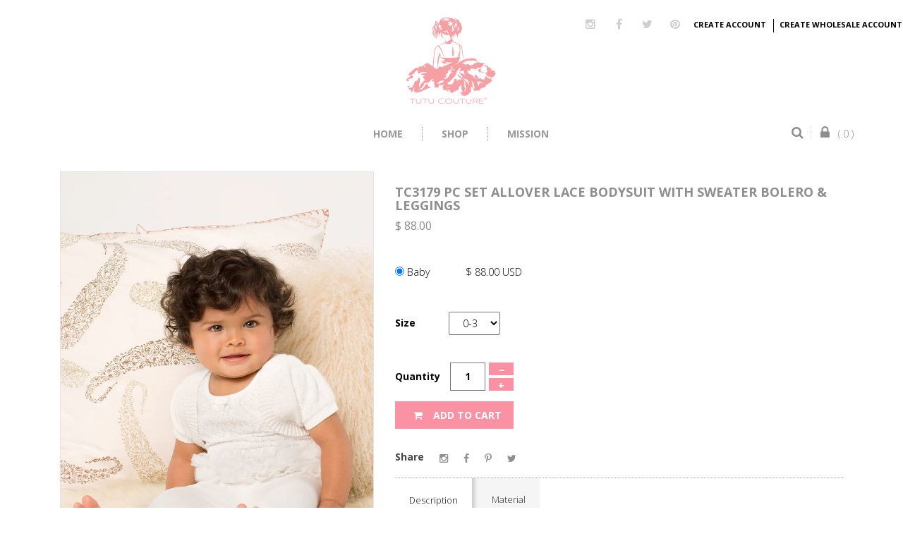

--- FILE ---
content_type: text/html; charset=utf-8
request_url: https://tutucouture.com/collections/sunshine-me/products/3pc-set-allover-lace-bodysuit-sweater-bolero-leggings
body_size: 25529
content:
<!doctype html>
<!--[if lt IE 7]><html class="no-js lt-ie9 lt-ie8 lt-ie7" lang="en"> <![endif]-->
<!--[if IE 7]><html class="no-js lt-ie9 lt-ie8" lang="en"> <![endif]-->
<!--[if IE 8]><html class="no-js lt-ie9" lang="en"> <![endif]-->
<!--[if IE 9 ]><html class="ie9 no-js"> <![endif]-->
<!--[if (gt IE 9)|!(IE)]><!--> 
<html class="no-js "> <!--<![endif]-->
    <head>
        <meta charset="utf-8">
        <!-- <meta http-equiv="X-UA-Compatible" content="IE=edge,chrome=1"> -->
        
            <link rel="shortcut icon" href="//tutucouture.com/cdn/shop/t/3/assets/favicon.png?v=88398072707199415401459262479" type="image/png" />
        
        <title>
            TC3179 PC Set Allover Lace Bodysuit with Sweater Bolero &amp; Leggings &ndash; Tutu Couture
        </title>
        
            <meta name="description" content="Description Material Cute as a button this three piece set will make your baby girl feel right at home.???? Definitely a fun choice for lounging or a play date. Lace Bodysuit w Flutter Sleeves 9 Gauge Knit Bolero Knit Legging Lace Ruffles at Leg Opening Imported 95% Cotton, 5% Spandex">
        
        <!-- Product meta ============================================================= -->
        <!-- /snippets/open-graph-tags.liquid -->


    <meta property="og:type" content="product">
    <meta property="og:title" content="TC3179 PC Set Allover Lace Bodysuit with Sweater Bolero &amp; Leggings">
    
        <meta property="og:image" content="http://tutucouture.com/cdn/shop/products/TUTU_COUTURE_ECOMM_LOOK_4_012_grande.jpg?v=1511976135">
        <meta property="og:image:secure_url" content="https://tutucouture.com/cdn/shop/products/TUTU_COUTURE_ECOMM_LOOK_4_012_grande.jpg?v=1511976135">
    
        <meta property="og:image" content="http://tutucouture.com/cdn/shop/products/TUTU_COUTURE_ECOMM_LOOK_4_012-back_grande.jpg?v=1511976135">
        <meta property="og:image:secure_url" content="https://tutucouture.com/cdn/shop/products/TUTU_COUTURE_ECOMM_LOOK_4_012-back_grande.jpg?v=1511976135">
    
        <meta property="og:image" content="http://tutucouture.com/cdn/shop/products/TUTU_COUTURE_LOOK_4_018_grande.jpg?v=1511976135">
        <meta property="og:image:secure_url" content="https://tutucouture.com/cdn/shop/products/TUTU_COUTURE_LOOK_4_018_grande.jpg?v=1511976135">
    
    <meta property="og:price:amount" content="88.00">
    <meta property="og:price:currency" content="USD">


    <meta property="og:description" content="Description Material Cute as a button this three piece set will make your baby girl feel right at home.???? Definitely a fun choice for lounging or a play date. Lace Bodysuit w Flutter Sleeves 9 Gauge Knit Bolero Knit Legging Lace Ruffles at Leg Opening Imported 95% Cotton, 5% Spandex">

<meta property="og:url" content="https://tutucouture.com/products/3pc-set-allover-lace-bodysuit-sweater-bolero-leggings">
<meta property="og:site_name" content="Tutu Couture">
        <!-- /snippets/twitter-card.liquid -->



    <meta name="twitter:site" content="@">


    <meta name="twitter:card" content="product">
    <meta name="twitter:title" content="TC3179 PC Set Allover Lace Bodysuit with Sweater Bolero & Leggings">
    <meta name="twitter:description" content="

Description
Material



Cute as a button this three piece set will make your baby girl feel right at home.???? Definitely a fun choice for lounging or a play date.

Lace Bodysuit w Flutter Sleeves
9 Gauge Knit Bolero
Knit Legging
Lace Ruffles at Leg Opening
Imported




95% Cotton, 5% Spandex


">
    <meta name="twitter:image" content="https://tutucouture.com/cdn/shop/products/TUTU_COUTURE_ECOMM_LOOK_4_012_medium.jpg?v=1511976135">
    <meta name="twitter:image:width" content="240">
    <meta name="twitter:image:height" content="240">
    <meta name="twitter:label1" content="Price">
    <meta name="twitter:data1" content="$ 88.00 USD">
    
        <meta name="twitter:label2" content="Brand">
        <meta name="twitter:data2" content="Tutu Couture">
    


        <!-- Helpers ================================================================== -->
        <link rel="canonical" href="https://tutucouture.com/products/3pc-set-allover-lace-bodysuit-sweater-bolero-leggings">
        <meta name="viewport" content="width=device-width,initial-scale=1">
  <meta name="google-site-verification" content="hTi9oq2nexweCbRw2PR1BM4UIcPEDtRzZtLWiCs_DsE" />
        <meta name="theme-color" content="#747474">
        <!-- Theme js ================================================================= -->
        <!-- /snippets/oldIE-js.liquid -->


<!--[if lt IE 9]>
<script src="//html5shiv.googlecode.com/svn/trunk/html5.js" type="text/javascript"></script>
<script src="//tutucouture.com/cdn/shop/t/3/assets/respond.min.js?v=52248677837542619231454519777" type="text/javascript"></script>
<link href="//tutucouture.com/cdn/shop/t/3/assets/respond-proxy.html" id="respond-proxy" rel="respond-proxy" />
<link href="//tutucouture.com/search?q=dd4c57d0d19e1a8409622c38b5043424" id="respond-redirect" rel="respond-redirect" />
<script src="//tutucouture.com/search?q=dd4c57d0d19e1a8409622c38b5043424" type="text/javascript"></script>
<![endif]-->

<script src="//tutucouture.com/cdn/shop/t/3/assets/modernizr.js?v=74810028580595623121454519775" type="text/javascript"></script>
<script src="//code.jquery.com/jquery-1.11.3.min.js" type="text/javascript"></script>




	<script src="//tutucouture.com/cdn/shop/t/3/assets/retina.js?v=2082732341860021041454519777" type="text/javascript"></script>


	<script src="//tutucouture.com/cdn/shop/t/3/assets/countdown.js?v=150123060192443319411454519769" type="text/javascript"></script>
	


<script src="//tutucouture.com/cdn/shop/t/3/assets/jquery.mobile.min.js?v=106064611097064632511454519774" type="text/javascript"></script>
<script src="//tutucouture.com/cdn/shop/t/3/assets/jquery.elevatezoom.js?v=113130016073779980101468565511" type="text/javascript"></script>
<script src="//tutucouture.com/cdn/shop/t/3/assets/jquery.fancybox.js?v=98388074616830255951454519773" type="text/javascript"></script>
<script src="//tutucouture.com/cdn/shop/t/3/assets/instafeed.min.js?v=109694167883035091191454519773" type="text/javascript"></script>
<script src="//tutucouture.com/cdn/shop/t/3/assets/jquery.cookie.js?v=9607349207001725821454519773" type="text/javascript"></script>
<script src="//tutucouture.com/cdn/shop/t/3/assets/jquery.serialScroll.js?v=33242011165740809681454519774" type="text/javascript"></script>
<script src="//tutucouture.com/cdn/shop/t/3/assets/bootstrap.min.js?v=163009872855356781511454519766" type="text/javascript"></script>
<script src="//tutucouture.com/cdn/shop/t/3/assets/isotope.pkgd.min.js?v=155146792109044810931454519773" type="text/javascript"></script>
<script src="//tutucouture.com/cdn/shop/t/3/assets/imagesloaded.pkgd.min.js?v=58209854333173575541454519772" type="text/javascript"></script>
<script src="//tutucouture.com/cdn/shopifycloud/storefront/assets/themes_support/api.jquery-7ab1a3a4.js" type="text/javascript"></script>
<script src="//tutucouture.com/cdn/shopifycloud/storefront/assets/themes_support/option_selection-b017cd28.js" type="text/javascript"></script>
<script src="//tutucouture.com/cdn/shop/t/3/assets/swipe.js?v=136435717982813879201454519780" type="text/javascript"></script>
<script src="//tutucouture.com/cdn/shop/t/3/assets/global.js?v=58853636654187747701674766965" type="text/javascript"></script>
<script src="//tutucouture.com/cdn/shop/t/3/assets/app.js?v=16758243311951577461674766965" type="text/javascript"></script>
<script src="//tutucouture.com/cdn/shop/t/3/assets/jquery.infinitescroll.min.js?v=93909361622591537241455170905" type="text/javascript"></script>
<script>
	window.money_format = "$ {{amount}} USD";
    window.money_format_without = "$ {{amount}}";
  	window.shop_currency = "USD";
	window.file_url = "//tutucouture.com/cdn/shop/files/?v=4";
  	window.asset_url = "";
    $(document).on("pageshow", "[data-role='page']", function () {
       $('div.ui-loader').remove();
      });
</script>
<!-- Facebook Conversion Code for ART checkouts -->
<script>(function() {
  var _fbq = window._fbq || (window._fbq = []);
  if (!_fbq.loaded) {
    var fbds = document.createElement('script');
    fbds.async = true;
    fbds.src = '//connect.facebook.net/en_US/fbds.js';
    var s = document.getElementsByTagName('script')[0];
    s.parentNode.insertBefore(fbds, s);
    _fbq.loaded = true;
  }
})();
window._fbq = window._fbq || [];
window._fbq.push(['track', '6018953763296', {'value':'0.00','currency':'USD'}]);
</script>

<noscript><img height="1" width="1" alt="" style="display:none" src="https://www.facebook.com/tr?ev=6018953763296&amp;cd[value]=0.00&amp;cd[currency]=USD&amp;noscript=1" /></noscript>

        <!-- Theme css ================================================================ -->
        <link rel="stylesheet" href="//maxcdn.bootstrapcdn.com/font-awesome/4.3.0/css/font-awesome.min.css" />
 <link href='//fonts.googleapis.com/css?family=Hind:400,300,500,600,700' rel='stylesheet' type='text/css' />
<link href='//fonts.googleapis.com/css?family=Playfair+Display:700' rel='stylesheet' type='text/css' />

	<link rel="stylesheet" type="text/css" href="//fonts.googleapis.com/css?family=Open+Sans:300,400,700">


	<link rel="stylesheet" type="text/css" href="//fonts.googleapis.com/css?family=Open+Sans:300,400,700">


	<link rel="stylesheet" type="text/css" href="//fonts.googleapis.com/css?family=Open+Sans:300,400,700">


	<link rel="stylesheet" type="text/css" href="//fonts.googleapis.com/css?family=Open+Sans:300,400,700">

<link href="//tutucouture.com/cdn/shop/t/3/assets/fonts.scss.css?v=45663068182352442511674766965" rel="stylesheet" type="text/css" media="all" />





    <link href="//tutucouture.com/cdn/shop/t/3/assets/ajaxify.scss.css?v=76288531662098836901454519787" rel="stylesheet" type="text/css" media="all" />


<link href="//tutucouture.com/cdn/shop/t/3/assets/styleswipe.css?v=40963413148095192161454519779" rel="stylesheet" type="text/css" media="all" />
<link href="//tutucouture.com/cdn/shop/t/3/assets/animate.css?v=164631604579799611551454519763" rel="stylesheet" type="text/css" media="all" />
<link href="//tutucouture.com/cdn/shop/t/3/assets/jquery.fancybox.css?v=89610375720255671161454519773" rel="stylesheet" type="text/css" media="all" />
<link href="//tutucouture.com/cdn/shop/t/3/assets/lightbox.css?v=75557029378586786521674766965" rel="stylesheet" type="text/css" media="all" />
<link href="//tutucouture.com/cdn/shop/t/3/assets/owl.carousel.css?v=129297206597519073631454519775" rel="stylesheet" type="text/css" media="all" />
<link href="//tutucouture.com/cdn/shop/t/3/assets/block-theme.scss.css?v=122867722858431684521674766965" rel="stylesheet" type="text/css" media="all" />
<link href="//tutucouture.com/cdn/shop/t/3/assets/slideshow.scss.css?v=126457392156477798271467993833" rel="stylesheet" type="text/css" media="all" />
<link href="//tutucouture.com/cdn/shop/t/3/assets/menu.scss.css?v=34505599966484111201674766965" rel="stylesheet" type="text/css" media="all" />
<link href="//tutucouture.com/cdn/shop/t/3/assets/product.scss.css?v=115587760514278064711476253548" rel="stylesheet" type="text/css" media="all" />
<link href="//tutucouture.com/cdn/shop/t/3/assets/contact-form.scss.css?v=85998483128137508061467993817" rel="stylesheet" type="text/css" media="all" />
<link href="//tutucouture.com/cdn/shop/t/3/assets/blog.scss.css?v=46440630421751390341674766965" rel="stylesheet" type="text/css" media="all" />
<link href="//tutucouture.com/cdn/shop/t/3/assets/wishlist.scss.css?v=178263145854150442251467993837" rel="stylesheet" type="text/css" media="all" />
<link href="//tutucouture.com/cdn/shop/t/3/assets/collections.scss.css?v=49060721385721559681674766965" rel="stylesheet" type="text/css" media="all" />
<link href="//tutucouture.com/cdn/shop/t/3/assets/paneltool.scss.css?v=133232317167298194641467993828" rel="stylesheet" type="text/css" media="all" />
<link href="//tutucouture.com/cdn/shop/t/3/assets/global.scss.css?v=73502458309873625651674766965" rel="stylesheet" type="text/css" media="all" />
<link href="//tutucouture.com/cdn/shop/t/3/assets/site_temp.scss.css?v=33814063319499845511674766965" rel="stylesheet" type="text/css" media="all" />
<link href="//tutucouture.com/cdn/shop/t/3/assets/responsive.scss.css?v=170711478479094656121467993830" rel="stylesheet" type="text/css" media="all" />

	<link href="//tutucouture.com/cdn/shop/t/3/assets/retina-responsive.css?v=116718286613729519791454519777" rel="stylesheet" type="text/css" media="all" />


<link href="//tutucouture.com/cdn/shop/t/3/assets/style_overrides.scss.css?v=105499655498857714981674766965" rel="stylesheet" type="text/css" media="all" />

        <!-- Header hook for plugins ================================================== -->
        <script>window.performance && window.performance.mark && window.performance.mark('shopify.content_for_header.start');</script><meta id="shopify-digital-wallet" name="shopify-digital-wallet" content="/11516352/digital_wallets/dialog">
<link rel="alternate" type="application/json+oembed" href="https://tutucouture.com/products/3pc-set-allover-lace-bodysuit-sweater-bolero-leggings.oembed">
<script async="async" src="/checkouts/internal/preloads.js?locale=en-US"></script>
<script id="shopify-features" type="application/json">{"accessToken":"3e3ac2520b9a4a0d5339517fc7309034","betas":["rich-media-storefront-analytics"],"domain":"tutucouture.com","predictiveSearch":true,"shopId":11516352,"locale":"en"}</script>
<script>var Shopify = Shopify || {};
Shopify.shop = "tutucoutoure.myshopify.com";
Shopify.locale = "en";
Shopify.currency = {"active":"USD","rate":"1.0"};
Shopify.country = "US";
Shopify.theme = {"name":"tutu","id":84551617,"schema_name":null,"schema_version":null,"theme_store_id":null,"role":"main"};
Shopify.theme.handle = "null";
Shopify.theme.style = {"id":null,"handle":null};
Shopify.cdnHost = "tutucouture.com/cdn";
Shopify.routes = Shopify.routes || {};
Shopify.routes.root = "/";</script>
<script type="module">!function(o){(o.Shopify=o.Shopify||{}).modules=!0}(window);</script>
<script>!function(o){function n(){var o=[];function n(){o.push(Array.prototype.slice.apply(arguments))}return n.q=o,n}var t=o.Shopify=o.Shopify||{};t.loadFeatures=n(),t.autoloadFeatures=n()}(window);</script>
<script id="shop-js-analytics" type="application/json">{"pageType":"product"}</script>
<script defer="defer" async type="module" src="//tutucouture.com/cdn/shopifycloud/shop-js/modules/v2/client.init-shop-cart-sync_BT-GjEfc.en.esm.js"></script>
<script defer="defer" async type="module" src="//tutucouture.com/cdn/shopifycloud/shop-js/modules/v2/chunk.common_D58fp_Oc.esm.js"></script>
<script defer="defer" async type="module" src="//tutucouture.com/cdn/shopifycloud/shop-js/modules/v2/chunk.modal_xMitdFEc.esm.js"></script>
<script type="module">
  await import("//tutucouture.com/cdn/shopifycloud/shop-js/modules/v2/client.init-shop-cart-sync_BT-GjEfc.en.esm.js");
await import("//tutucouture.com/cdn/shopifycloud/shop-js/modules/v2/chunk.common_D58fp_Oc.esm.js");
await import("//tutucouture.com/cdn/shopifycloud/shop-js/modules/v2/chunk.modal_xMitdFEc.esm.js");

  window.Shopify.SignInWithShop?.initShopCartSync?.({"fedCMEnabled":true,"windoidEnabled":true});

</script>
<script>(function() {
  var isLoaded = false;
  function asyncLoad() {
    if (isLoaded) return;
    isLoaded = true;
    var urls = ["https:\/\/chimpstatic.com\/mcjs-connected\/js\/users\/63fe0d0db9c7700e37ef6b2ba\/816761e999112e276c6841e8b.js?shop=tutucoutoure.myshopify.com"];
    for (var i = 0; i < urls.length; i++) {
      var s = document.createElement('script');
      s.type = 'text/javascript';
      s.async = true;
      s.src = urls[i];
      var x = document.getElementsByTagName('script')[0];
      x.parentNode.insertBefore(s, x);
    }
  };
  if(window.attachEvent) {
    window.attachEvent('onload', asyncLoad);
  } else {
    window.addEventListener('load', asyncLoad, false);
  }
})();</script>
<script id="__st">var __st={"a":11516352,"offset":-18000,"reqid":"c4a32add-8f85-45ae-b183-d43579c1ca84-1769384050","pageurl":"tutucouture.com\/collections\/sunshine-me\/products\/3pc-set-allover-lace-bodysuit-sweater-bolero-leggings","u":"25ac7bee01a0","p":"product","rtyp":"product","rid":7091026561};</script>
<script>window.ShopifyPaypalV4VisibilityTracking = true;</script>
<script id="captcha-bootstrap">!function(){'use strict';const t='contact',e='account',n='new_comment',o=[[t,t],['blogs',n],['comments',n],[t,'customer']],c=[[e,'customer_login'],[e,'guest_login'],[e,'recover_customer_password'],[e,'create_customer']],r=t=>t.map((([t,e])=>`form[action*='/${t}']:not([data-nocaptcha='true']) input[name='form_type'][value='${e}']`)).join(','),a=t=>()=>t?[...document.querySelectorAll(t)].map((t=>t.form)):[];function s(){const t=[...o],e=r(t);return a(e)}const i='password',u='form_key',d=['recaptcha-v3-token','g-recaptcha-response','h-captcha-response',i],f=()=>{try{return window.sessionStorage}catch{return}},m='__shopify_v',_=t=>t.elements[u];function p(t,e,n=!1){try{const o=window.sessionStorage,c=JSON.parse(o.getItem(e)),{data:r}=function(t){const{data:e,action:n}=t;return t[m]||n?{data:e,action:n}:{data:t,action:n}}(c);for(const[e,n]of Object.entries(r))t.elements[e]&&(t.elements[e].value=n);n&&o.removeItem(e)}catch(o){console.error('form repopulation failed',{error:o})}}const l='form_type',E='cptcha';function T(t){t.dataset[E]=!0}const w=window,h=w.document,L='Shopify',v='ce_forms',y='captcha';let A=!1;((t,e)=>{const n=(g='f06e6c50-85a8-45c8-87d0-21a2b65856fe',I='https://cdn.shopify.com/shopifycloud/storefront-forms-hcaptcha/ce_storefront_forms_captcha_hcaptcha.v1.5.2.iife.js',D={infoText:'Protected by hCaptcha',privacyText:'Privacy',termsText:'Terms'},(t,e,n)=>{const o=w[L][v],c=o.bindForm;if(c)return c(t,g,e,D).then(n);var r;o.q.push([[t,g,e,D],n]),r=I,A||(h.body.append(Object.assign(h.createElement('script'),{id:'captcha-provider',async:!0,src:r})),A=!0)});var g,I,D;w[L]=w[L]||{},w[L][v]=w[L][v]||{},w[L][v].q=[],w[L][y]=w[L][y]||{},w[L][y].protect=function(t,e){n(t,void 0,e),T(t)},Object.freeze(w[L][y]),function(t,e,n,w,h,L){const[v,y,A,g]=function(t,e,n){const i=e?o:[],u=t?c:[],d=[...i,...u],f=r(d),m=r(i),_=r(d.filter((([t,e])=>n.includes(e))));return[a(f),a(m),a(_),s()]}(w,h,L),I=t=>{const e=t.target;return e instanceof HTMLFormElement?e:e&&e.form},D=t=>v().includes(t);t.addEventListener('submit',(t=>{const e=I(t);if(!e)return;const n=D(e)&&!e.dataset.hcaptchaBound&&!e.dataset.recaptchaBound,o=_(e),c=g().includes(e)&&(!o||!o.value);(n||c)&&t.preventDefault(),c&&!n&&(function(t){try{if(!f())return;!function(t){const e=f();if(!e)return;const n=_(t);if(!n)return;const o=n.value;o&&e.removeItem(o)}(t);const e=Array.from(Array(32),(()=>Math.random().toString(36)[2])).join('');!function(t,e){_(t)||t.append(Object.assign(document.createElement('input'),{type:'hidden',name:u})),t.elements[u].value=e}(t,e),function(t,e){const n=f();if(!n)return;const o=[...t.querySelectorAll(`input[type='${i}']`)].map((({name:t})=>t)),c=[...d,...o],r={};for(const[a,s]of new FormData(t).entries())c.includes(a)||(r[a]=s);n.setItem(e,JSON.stringify({[m]:1,action:t.action,data:r}))}(t,e)}catch(e){console.error('failed to persist form',e)}}(e),e.submit())}));const S=(t,e)=>{t&&!t.dataset[E]&&(n(t,e.some((e=>e===t))),T(t))};for(const o of['focusin','change'])t.addEventListener(o,(t=>{const e=I(t);D(e)&&S(e,y())}));const B=e.get('form_key'),M=e.get(l),P=B&&M;t.addEventListener('DOMContentLoaded',(()=>{const t=y();if(P)for(const e of t)e.elements[l].value===M&&p(e,B);[...new Set([...A(),...v().filter((t=>'true'===t.dataset.shopifyCaptcha))])].forEach((e=>S(e,t)))}))}(h,new URLSearchParams(w.location.search),n,t,e,['guest_login'])})(!0,!0)}();</script>
<script integrity="sha256-4kQ18oKyAcykRKYeNunJcIwy7WH5gtpwJnB7kiuLZ1E=" data-source-attribution="shopify.loadfeatures" defer="defer" src="//tutucouture.com/cdn/shopifycloud/storefront/assets/storefront/load_feature-a0a9edcb.js" crossorigin="anonymous"></script>
<script data-source-attribution="shopify.dynamic_checkout.dynamic.init">var Shopify=Shopify||{};Shopify.PaymentButton=Shopify.PaymentButton||{isStorefrontPortableWallets:!0,init:function(){window.Shopify.PaymentButton.init=function(){};var t=document.createElement("script");t.src="https://tutucouture.com/cdn/shopifycloud/portable-wallets/latest/portable-wallets.en.js",t.type="module",document.head.appendChild(t)}};
</script>
<script data-source-attribution="shopify.dynamic_checkout.buyer_consent">
  function portableWalletsHideBuyerConsent(e){var t=document.getElementById("shopify-buyer-consent"),n=document.getElementById("shopify-subscription-policy-button");t&&n&&(t.classList.add("hidden"),t.setAttribute("aria-hidden","true"),n.removeEventListener("click",e))}function portableWalletsShowBuyerConsent(e){var t=document.getElementById("shopify-buyer-consent"),n=document.getElementById("shopify-subscription-policy-button");t&&n&&(t.classList.remove("hidden"),t.removeAttribute("aria-hidden"),n.addEventListener("click",e))}window.Shopify?.PaymentButton&&(window.Shopify.PaymentButton.hideBuyerConsent=portableWalletsHideBuyerConsent,window.Shopify.PaymentButton.showBuyerConsent=portableWalletsShowBuyerConsent);
</script>
<script data-source-attribution="shopify.dynamic_checkout.cart.bootstrap">document.addEventListener("DOMContentLoaded",(function(){function t(){return document.querySelector("shopify-accelerated-checkout-cart, shopify-accelerated-checkout")}if(t())Shopify.PaymentButton.init();else{new MutationObserver((function(e,n){t()&&(Shopify.PaymentButton.init(),n.disconnect())})).observe(document.body,{childList:!0,subtree:!0})}}));
</script>

<script>window.performance && window.performance.mark && window.performance.mark('shopify.content_for_header.end');</script>
        <script>var config = {"anchortype":"2","cover":".slide","item":".product_block","btnfire":"","previousbtn":"← Previous","nextbtn":"Next →","char":"","availability":"Availability","unavailability":"Unavailability","vendor":"Vendor","product_code":"Product code","detail":"View detail","quantity":"Quantity","add_to_cart":"Add to cart","is_tw_btn":"1","is_fb_btn":"1","is_gg_btn":"1","is_in_btn":"1","is_pn_btn":"1","quickview":"Quick view","qv_bgcolor":"#31a8d2","qv_bgcolorhover":"#31a8d2","qv_color":"#ffffff","qv_colorhover":"#f5f5f5","add_bgcolor":"#EE6E73","add_bgcolorhover":"#f2aeb1","add_color":"#ffffff","add_colorhover":"#f5f5f5","add_class_custom":""}</script>
<link rel="stylesheet" href="//tutucouture.com/cdn/shop/t/3/assets/ap-quick-view.css?v=98429467129575522641468562697">
<link rel="stylesheet" href="//tutucouture.com/cdn/shop/t/3/assets/ap-quick-view-custom.css?v=78510028990160022021454519787">
<script src="//tutucouture.com/cdn/shopifycloud/storefront/assets/themes_support/api.jquery-7ab1a3a4.js" type="text/javascript"></script>
<script src="//tutucouture.com/cdn/shopifycloud/storefront/assets/themes_support/option_selection-b017cd28.js" type="text/javascript"></script>
<meta name="google-site-verification" content="hTi9oq2nexweCbRw2PR1BM4UIcPEDtRzZtLWiCs_DsE" />
<script>
    window.money_format = "$ {{amount}} USD";
    window.shop_currency = "USD";
    window.file_url = "//tutucouture.com/cdn/shop/files/?v=4";
    window.asset_url = "";
</script>
      
        <script type="text/javascript">
          var tutu_geo = $.cookie('tutu_geo');
          if ( tutu_geo != 'london' ) { tutu_geo = 'us'; }
          switch ( tutu_geo ) {
            case 'us':
              document.write('<style type="text/css">\
                 a[title="Separates"],\
                  .tutu_geo-us {\
                    display: none !important;\
                  }\
                </style>');
              

              
              
              
              $(document).ready(function(){
                $('a[title="Separates"]').parent().hide();
              });
              break;
            case 'london':
              document.write('<style type="text/css">\
                  a[title="Disney by Tutu Couture"],\
                  a[title="Mermaid At Heart Collection"],\
                  .tutu_geo-london,\
                  img#disney {\
                    display: none !important;\
                  }\
                </style>');
              
              
              
              
              
              
              
              
              
              
              
              
              $(document).ready(function(){
                $('a[title="Disney by Tutu Couture"], a[title="Mermaid At Heart Collection"]').parent().hide();
              });
              break;
          }
        </script>
      
<link href="https://monorail-edge.shopifysvc.com" rel="dns-prefetch">
<script>(function(){if ("sendBeacon" in navigator && "performance" in window) {try {var session_token_from_headers = performance.getEntriesByType('navigation')[0].serverTiming.find(x => x.name == '_s').description;} catch {var session_token_from_headers = undefined;}var session_cookie_matches = document.cookie.match(/_shopify_s=([^;]*)/);var session_token_from_cookie = session_cookie_matches && session_cookie_matches.length === 2 ? session_cookie_matches[1] : "";var session_token = session_token_from_headers || session_token_from_cookie || "";function handle_abandonment_event(e) {var entries = performance.getEntries().filter(function(entry) {return /monorail-edge.shopifysvc.com/.test(entry.name);});if (!window.abandonment_tracked && entries.length === 0) {window.abandonment_tracked = true;var currentMs = Date.now();var navigation_start = performance.timing.navigationStart;var payload = {shop_id: 11516352,url: window.location.href,navigation_start,duration: currentMs - navigation_start,session_token,page_type: "product"};window.navigator.sendBeacon("https://monorail-edge.shopifysvc.com/v1/produce", JSON.stringify({schema_id: "online_store_buyer_site_abandonment/1.1",payload: payload,metadata: {event_created_at_ms: currentMs,event_sent_at_ms: currentMs}}));}}window.addEventListener('pagehide', handle_abandonment_event);}}());</script>
<script id="web-pixels-manager-setup">(function e(e,d,r,n,o){if(void 0===o&&(o={}),!Boolean(null===(a=null===(i=window.Shopify)||void 0===i?void 0:i.analytics)||void 0===a?void 0:a.replayQueue)){var i,a;window.Shopify=window.Shopify||{};var t=window.Shopify;t.analytics=t.analytics||{};var s=t.analytics;s.replayQueue=[],s.publish=function(e,d,r){return s.replayQueue.push([e,d,r]),!0};try{self.performance.mark("wpm:start")}catch(e){}var l=function(){var e={modern:/Edge?\/(1{2}[4-9]|1[2-9]\d|[2-9]\d{2}|\d{4,})\.\d+(\.\d+|)|Firefox\/(1{2}[4-9]|1[2-9]\d|[2-9]\d{2}|\d{4,})\.\d+(\.\d+|)|Chrom(ium|e)\/(9{2}|\d{3,})\.\d+(\.\d+|)|(Maci|X1{2}).+ Version\/(15\.\d+|(1[6-9]|[2-9]\d|\d{3,})\.\d+)([,.]\d+|)( \(\w+\)|)( Mobile\/\w+|) Safari\/|Chrome.+OPR\/(9{2}|\d{3,})\.\d+\.\d+|(CPU[ +]OS|iPhone[ +]OS|CPU[ +]iPhone|CPU IPhone OS|CPU iPad OS)[ +]+(15[._]\d+|(1[6-9]|[2-9]\d|\d{3,})[._]\d+)([._]\d+|)|Android:?[ /-](13[3-9]|1[4-9]\d|[2-9]\d{2}|\d{4,})(\.\d+|)(\.\d+|)|Android.+Firefox\/(13[5-9]|1[4-9]\d|[2-9]\d{2}|\d{4,})\.\d+(\.\d+|)|Android.+Chrom(ium|e)\/(13[3-9]|1[4-9]\d|[2-9]\d{2}|\d{4,})\.\d+(\.\d+|)|SamsungBrowser\/([2-9]\d|\d{3,})\.\d+/,legacy:/Edge?\/(1[6-9]|[2-9]\d|\d{3,})\.\d+(\.\d+|)|Firefox\/(5[4-9]|[6-9]\d|\d{3,})\.\d+(\.\d+|)|Chrom(ium|e)\/(5[1-9]|[6-9]\d|\d{3,})\.\d+(\.\d+|)([\d.]+$|.*Safari\/(?![\d.]+ Edge\/[\d.]+$))|(Maci|X1{2}).+ Version\/(10\.\d+|(1[1-9]|[2-9]\d|\d{3,})\.\d+)([,.]\d+|)( \(\w+\)|)( Mobile\/\w+|) Safari\/|Chrome.+OPR\/(3[89]|[4-9]\d|\d{3,})\.\d+\.\d+|(CPU[ +]OS|iPhone[ +]OS|CPU[ +]iPhone|CPU IPhone OS|CPU iPad OS)[ +]+(10[._]\d+|(1[1-9]|[2-9]\d|\d{3,})[._]\d+)([._]\d+|)|Android:?[ /-](13[3-9]|1[4-9]\d|[2-9]\d{2}|\d{4,})(\.\d+|)(\.\d+|)|Mobile Safari.+OPR\/([89]\d|\d{3,})\.\d+\.\d+|Android.+Firefox\/(13[5-9]|1[4-9]\d|[2-9]\d{2}|\d{4,})\.\d+(\.\d+|)|Android.+Chrom(ium|e)\/(13[3-9]|1[4-9]\d|[2-9]\d{2}|\d{4,})\.\d+(\.\d+|)|Android.+(UC? ?Browser|UCWEB|U3)[ /]?(15\.([5-9]|\d{2,})|(1[6-9]|[2-9]\d|\d{3,})\.\d+)\.\d+|SamsungBrowser\/(5\.\d+|([6-9]|\d{2,})\.\d+)|Android.+MQ{2}Browser\/(14(\.(9|\d{2,})|)|(1[5-9]|[2-9]\d|\d{3,})(\.\d+|))(\.\d+|)|K[Aa][Ii]OS\/(3\.\d+|([4-9]|\d{2,})\.\d+)(\.\d+|)/},d=e.modern,r=e.legacy,n=navigator.userAgent;return n.match(d)?"modern":n.match(r)?"legacy":"unknown"}(),u="modern"===l?"modern":"legacy",c=(null!=n?n:{modern:"",legacy:""})[u],f=function(e){return[e.baseUrl,"/wpm","/b",e.hashVersion,"modern"===e.buildTarget?"m":"l",".js"].join("")}({baseUrl:d,hashVersion:r,buildTarget:u}),m=function(e){var d=e.version,r=e.bundleTarget,n=e.surface,o=e.pageUrl,i=e.monorailEndpoint;return{emit:function(e){var a=e.status,t=e.errorMsg,s=(new Date).getTime(),l=JSON.stringify({metadata:{event_sent_at_ms:s},events:[{schema_id:"web_pixels_manager_load/3.1",payload:{version:d,bundle_target:r,page_url:o,status:a,surface:n,error_msg:t},metadata:{event_created_at_ms:s}}]});if(!i)return console&&console.warn&&console.warn("[Web Pixels Manager] No Monorail endpoint provided, skipping logging."),!1;try{return self.navigator.sendBeacon.bind(self.navigator)(i,l)}catch(e){}var u=new XMLHttpRequest;try{return u.open("POST",i,!0),u.setRequestHeader("Content-Type","text/plain"),u.send(l),!0}catch(e){return console&&console.warn&&console.warn("[Web Pixels Manager] Got an unhandled error while logging to Monorail."),!1}}}}({version:r,bundleTarget:l,surface:e.surface,pageUrl:self.location.href,monorailEndpoint:e.monorailEndpoint});try{o.browserTarget=l,function(e){var d=e.src,r=e.async,n=void 0===r||r,o=e.onload,i=e.onerror,a=e.sri,t=e.scriptDataAttributes,s=void 0===t?{}:t,l=document.createElement("script"),u=document.querySelector("head"),c=document.querySelector("body");if(l.async=n,l.src=d,a&&(l.integrity=a,l.crossOrigin="anonymous"),s)for(var f in s)if(Object.prototype.hasOwnProperty.call(s,f))try{l.dataset[f]=s[f]}catch(e){}if(o&&l.addEventListener("load",o),i&&l.addEventListener("error",i),u)u.appendChild(l);else{if(!c)throw new Error("Did not find a head or body element to append the script");c.appendChild(l)}}({src:f,async:!0,onload:function(){if(!function(){var e,d;return Boolean(null===(d=null===(e=window.Shopify)||void 0===e?void 0:e.analytics)||void 0===d?void 0:d.initialized)}()){var d=window.webPixelsManager.init(e)||void 0;if(d){var r=window.Shopify.analytics;r.replayQueue.forEach((function(e){var r=e[0],n=e[1],o=e[2];d.publishCustomEvent(r,n,o)})),r.replayQueue=[],r.publish=d.publishCustomEvent,r.visitor=d.visitor,r.initialized=!0}}},onerror:function(){return m.emit({status:"failed",errorMsg:"".concat(f," has failed to load")})},sri:function(e){var d=/^sha384-[A-Za-z0-9+/=]+$/;return"string"==typeof e&&d.test(e)}(c)?c:"",scriptDataAttributes:o}),m.emit({status:"loading"})}catch(e){m.emit({status:"failed",errorMsg:(null==e?void 0:e.message)||"Unknown error"})}}})({shopId: 11516352,storefrontBaseUrl: "https://tutucouture.com",extensionsBaseUrl: "https://extensions.shopifycdn.com/cdn/shopifycloud/web-pixels-manager",monorailEndpoint: "https://monorail-edge.shopifysvc.com/unstable/produce_batch",surface: "storefront-renderer",enabledBetaFlags: ["2dca8a86"],webPixelsConfigList: [{"id":"78610534","eventPayloadVersion":"v1","runtimeContext":"LAX","scriptVersion":"1","type":"CUSTOM","privacyPurposes":["ANALYTICS"],"name":"Google Analytics tag (migrated)"},{"id":"shopify-app-pixel","configuration":"{}","eventPayloadVersion":"v1","runtimeContext":"STRICT","scriptVersion":"0450","apiClientId":"shopify-pixel","type":"APP","privacyPurposes":["ANALYTICS","MARKETING"]},{"id":"shopify-custom-pixel","eventPayloadVersion":"v1","runtimeContext":"LAX","scriptVersion":"0450","apiClientId":"shopify-pixel","type":"CUSTOM","privacyPurposes":["ANALYTICS","MARKETING"]}],isMerchantRequest: false,initData: {"shop":{"name":"Tutu Couture","paymentSettings":{"currencyCode":"USD"},"myshopifyDomain":"tutucoutoure.myshopify.com","countryCode":"US","storefrontUrl":"https:\/\/tutucouture.com"},"customer":null,"cart":null,"checkout":null,"productVariants":[{"price":{"amount":88.0,"currencyCode":"USD"},"product":{"title":"TC3179 PC Set Allover Lace Bodysuit with Sweater Bolero \u0026 Leggings","vendor":"Tutu Couture","id":"7091026561","untranslatedTitle":"TC3179 PC Set Allover Lace Bodysuit with Sweater Bolero \u0026 Leggings","url":"\/products\/3pc-set-allover-lace-bodysuit-sweater-bolero-leggings","type":""},"id":"22299363329","image":{"src":"\/\/tutucouture.com\/cdn\/shop\/products\/TUTU_COUTURE_ECOMM_LOOK_4_012.jpg?v=1511976135"},"sku":"TC3179-SUG 12M","title":"12","untranslatedTitle":"12"},{"price":{"amount":88.0,"currencyCode":"USD"},"product":{"title":"TC3179 PC Set Allover Lace Bodysuit with Sweater Bolero \u0026 Leggings","vendor":"Tutu Couture","id":"7091026561","untranslatedTitle":"TC3179 PC Set Allover Lace Bodysuit with Sweater Bolero \u0026 Leggings","url":"\/products\/3pc-set-allover-lace-bodysuit-sweater-bolero-leggings","type":""},"id":"22299363393","image":{"src":"\/\/tutucouture.com\/cdn\/shop\/products\/TUTU_COUTURE_ECOMM_LOOK_4_012.jpg?v=1511976135"},"sku":"TC3179-SUG 18M","title":"18","untranslatedTitle":"18"},{"price":{"amount":88.0,"currencyCode":"USD"},"product":{"title":"TC3179 PC Set Allover Lace Bodysuit with Sweater Bolero \u0026 Leggings","vendor":"Tutu Couture","id":"7091026561","untranslatedTitle":"TC3179 PC Set Allover Lace Bodysuit with Sweater Bolero \u0026 Leggings","url":"\/products\/3pc-set-allover-lace-bodysuit-sweater-bolero-leggings","type":""},"id":"22299363457","image":{"src":"\/\/tutucouture.com\/cdn\/shop\/products\/TUTU_COUTURE_ECOMM_LOOK_4_012.jpg?v=1511976135"},"sku":"TC3179-SUG 24M","title":"24","untranslatedTitle":"24"},{"price":{"amount":88.0,"currencyCode":"USD"},"product":{"title":"TC3179 PC Set Allover Lace Bodysuit with Sweater Bolero \u0026 Leggings","vendor":"Tutu Couture","id":"7091026561","untranslatedTitle":"TC3179 PC Set Allover Lace Bodysuit with Sweater Bolero \u0026 Leggings","url":"\/products\/3pc-set-allover-lace-bodysuit-sweater-bolero-leggings","type":""},"id":"22299473025","image":{"src":"\/\/tutucouture.com\/cdn\/shop\/products\/TUTU_COUTURE_ECOMM_LOOK_4_012.jpg?v=1511976135"},"sku":"TC3179-SUG 0-3","title":"0-3","untranslatedTitle":"0-3"},{"price":{"amount":88.0,"currencyCode":"USD"},"product":{"title":"TC3179 PC Set Allover Lace Bodysuit with Sweater Bolero \u0026 Leggings","vendor":"Tutu Couture","id":"7091026561","untranslatedTitle":"TC3179 PC Set Allover Lace Bodysuit with Sweater Bolero \u0026 Leggings","url":"\/products\/3pc-set-allover-lace-bodysuit-sweater-bolero-leggings","type":""},"id":"32214414721126","image":{"src":"\/\/tutucouture.com\/cdn\/shop\/products\/TUTU_COUTURE_ECOMM_LOOK_4_012.jpg?v=1511976135"},"sku":"TC3179-SUG 3-6","title":"6-Mar","untranslatedTitle":"6-Mar"},{"price":{"amount":88.0,"currencyCode":"USD"},"product":{"title":"TC3179 PC Set Allover Lace Bodysuit with Sweater Bolero \u0026 Leggings","vendor":"Tutu Couture","id":"7091026561","untranslatedTitle":"TC3179 PC Set Allover Lace Bodysuit with Sweater Bolero \u0026 Leggings","url":"\/products\/3pc-set-allover-lace-bodysuit-sweater-bolero-leggings","type":""},"id":"32214414753894","image":{"src":"\/\/tutucouture.com\/cdn\/shop\/products\/TUTU_COUTURE_ECOMM_LOOK_4_012.jpg?v=1511976135"},"sku":"TC3179-SUG 6-9","title":"9-Jun","untranslatedTitle":"9-Jun"}],"purchasingCompany":null},},"https://tutucouture.com/cdn","fcfee988w5aeb613cpc8e4bc33m6693e112",{"modern":"","legacy":""},{"shopId":"11516352","storefrontBaseUrl":"https:\/\/tutucouture.com","extensionBaseUrl":"https:\/\/extensions.shopifycdn.com\/cdn\/shopifycloud\/web-pixels-manager","surface":"storefront-renderer","enabledBetaFlags":"[\"2dca8a86\"]","isMerchantRequest":"false","hashVersion":"fcfee988w5aeb613cpc8e4bc33m6693e112","publish":"custom","events":"[[\"page_viewed\",{}],[\"product_viewed\",{\"productVariant\":{\"price\":{\"amount\":88.0,\"currencyCode\":\"USD\"},\"product\":{\"title\":\"TC3179 PC Set Allover Lace Bodysuit with Sweater Bolero \u0026 Leggings\",\"vendor\":\"Tutu Couture\",\"id\":\"7091026561\",\"untranslatedTitle\":\"TC3179 PC Set Allover Lace Bodysuit with Sweater Bolero \u0026 Leggings\",\"url\":\"\/products\/3pc-set-allover-lace-bodysuit-sweater-bolero-leggings\",\"type\":\"\"},\"id\":\"22299363329\",\"image\":{\"src\":\"\/\/tutucouture.com\/cdn\/shop\/products\/TUTU_COUTURE_ECOMM_LOOK_4_012.jpg?v=1511976135\"},\"sku\":\"TC3179-SUG 12M\",\"title\":\"12\",\"untranslatedTitle\":\"12\"}}]]"});</script><script>
  window.ShopifyAnalytics = window.ShopifyAnalytics || {};
  window.ShopifyAnalytics.meta = window.ShopifyAnalytics.meta || {};
  window.ShopifyAnalytics.meta.currency = 'USD';
  var meta = {"product":{"id":7091026561,"gid":"gid:\/\/shopify\/Product\/7091026561","vendor":"Tutu Couture","type":"","handle":"3pc-set-allover-lace-bodysuit-sweater-bolero-leggings","variants":[{"id":22299363329,"price":8800,"name":"TC3179 PC Set Allover Lace Bodysuit with Sweater Bolero \u0026 Leggings - 12","public_title":"12","sku":"TC3179-SUG 12M"},{"id":22299363393,"price":8800,"name":"TC3179 PC Set Allover Lace Bodysuit with Sweater Bolero \u0026 Leggings - 18","public_title":"18","sku":"TC3179-SUG 18M"},{"id":22299363457,"price":8800,"name":"TC3179 PC Set Allover Lace Bodysuit with Sweater Bolero \u0026 Leggings - 24","public_title":"24","sku":"TC3179-SUG 24M"},{"id":22299473025,"price":8800,"name":"TC3179 PC Set Allover Lace Bodysuit with Sweater Bolero \u0026 Leggings - 0-3","public_title":"0-3","sku":"TC3179-SUG 0-3"},{"id":32214414721126,"price":8800,"name":"TC3179 PC Set Allover Lace Bodysuit with Sweater Bolero \u0026 Leggings - 6-Mar","public_title":"6-Mar","sku":"TC3179-SUG 3-6"},{"id":32214414753894,"price":8800,"name":"TC3179 PC Set Allover Lace Bodysuit with Sweater Bolero \u0026 Leggings - 9-Jun","public_title":"9-Jun","sku":"TC3179-SUG 6-9"}],"remote":false},"page":{"pageType":"product","resourceType":"product","resourceId":7091026561,"requestId":"c4a32add-8f85-45ae-b183-d43579c1ca84-1769384050"}};
  for (var attr in meta) {
    window.ShopifyAnalytics.meta[attr] = meta[attr];
  }
</script>
<script class="analytics">
  (function () {
    var customDocumentWrite = function(content) {
      var jquery = null;

      if (window.jQuery) {
        jquery = window.jQuery;
      } else if (window.Checkout && window.Checkout.$) {
        jquery = window.Checkout.$;
      }

      if (jquery) {
        jquery('body').append(content);
      }
    };

    var hasLoggedConversion = function(token) {
      if (token) {
        return document.cookie.indexOf('loggedConversion=' + token) !== -1;
      }
      return false;
    }

    var setCookieIfConversion = function(token) {
      if (token) {
        var twoMonthsFromNow = new Date(Date.now());
        twoMonthsFromNow.setMonth(twoMonthsFromNow.getMonth() + 2);

        document.cookie = 'loggedConversion=' + token + '; expires=' + twoMonthsFromNow;
      }
    }

    var trekkie = window.ShopifyAnalytics.lib = window.trekkie = window.trekkie || [];
    if (trekkie.integrations) {
      return;
    }
    trekkie.methods = [
      'identify',
      'page',
      'ready',
      'track',
      'trackForm',
      'trackLink'
    ];
    trekkie.factory = function(method) {
      return function() {
        var args = Array.prototype.slice.call(arguments);
        args.unshift(method);
        trekkie.push(args);
        return trekkie;
      };
    };
    for (var i = 0; i < trekkie.methods.length; i++) {
      var key = trekkie.methods[i];
      trekkie[key] = trekkie.factory(key);
    }
    trekkie.load = function(config) {
      trekkie.config = config || {};
      trekkie.config.initialDocumentCookie = document.cookie;
      var first = document.getElementsByTagName('script')[0];
      var script = document.createElement('script');
      script.type = 'text/javascript';
      script.onerror = function(e) {
        var scriptFallback = document.createElement('script');
        scriptFallback.type = 'text/javascript';
        scriptFallback.onerror = function(error) {
                var Monorail = {
      produce: function produce(monorailDomain, schemaId, payload) {
        var currentMs = new Date().getTime();
        var event = {
          schema_id: schemaId,
          payload: payload,
          metadata: {
            event_created_at_ms: currentMs,
            event_sent_at_ms: currentMs
          }
        };
        return Monorail.sendRequest("https://" + monorailDomain + "/v1/produce", JSON.stringify(event));
      },
      sendRequest: function sendRequest(endpointUrl, payload) {
        // Try the sendBeacon API
        if (window && window.navigator && typeof window.navigator.sendBeacon === 'function' && typeof window.Blob === 'function' && !Monorail.isIos12()) {
          var blobData = new window.Blob([payload], {
            type: 'text/plain'
          });

          if (window.navigator.sendBeacon(endpointUrl, blobData)) {
            return true;
          } // sendBeacon was not successful

        } // XHR beacon

        var xhr = new XMLHttpRequest();

        try {
          xhr.open('POST', endpointUrl);
          xhr.setRequestHeader('Content-Type', 'text/plain');
          xhr.send(payload);
        } catch (e) {
          console.log(e);
        }

        return false;
      },
      isIos12: function isIos12() {
        return window.navigator.userAgent.lastIndexOf('iPhone; CPU iPhone OS 12_') !== -1 || window.navigator.userAgent.lastIndexOf('iPad; CPU OS 12_') !== -1;
      }
    };
    Monorail.produce('monorail-edge.shopifysvc.com',
      'trekkie_storefront_load_errors/1.1',
      {shop_id: 11516352,
      theme_id: 84551617,
      app_name: "storefront",
      context_url: window.location.href,
      source_url: "//tutucouture.com/cdn/s/trekkie.storefront.8d95595f799fbf7e1d32231b9a28fd43b70c67d3.min.js"});

        };
        scriptFallback.async = true;
        scriptFallback.src = '//tutucouture.com/cdn/s/trekkie.storefront.8d95595f799fbf7e1d32231b9a28fd43b70c67d3.min.js';
        first.parentNode.insertBefore(scriptFallback, first);
      };
      script.async = true;
      script.src = '//tutucouture.com/cdn/s/trekkie.storefront.8d95595f799fbf7e1d32231b9a28fd43b70c67d3.min.js';
      first.parentNode.insertBefore(script, first);
    };
    trekkie.load(
      {"Trekkie":{"appName":"storefront","development":false,"defaultAttributes":{"shopId":11516352,"isMerchantRequest":null,"themeId":84551617,"themeCityHash":"17340701007442465460","contentLanguage":"en","currency":"USD","eventMetadataId":"b060ec49-837f-4707-8b4e-f5576f904482"},"isServerSideCookieWritingEnabled":true,"monorailRegion":"shop_domain","enabledBetaFlags":["65f19447"]},"Session Attribution":{},"S2S":{"facebookCapiEnabled":false,"source":"trekkie-storefront-renderer","apiClientId":580111}}
    );

    var loaded = false;
    trekkie.ready(function() {
      if (loaded) return;
      loaded = true;

      window.ShopifyAnalytics.lib = window.trekkie;

      var originalDocumentWrite = document.write;
      document.write = customDocumentWrite;
      try { window.ShopifyAnalytics.merchantGoogleAnalytics.call(this); } catch(error) {};
      document.write = originalDocumentWrite;

      window.ShopifyAnalytics.lib.page(null,{"pageType":"product","resourceType":"product","resourceId":7091026561,"requestId":"c4a32add-8f85-45ae-b183-d43579c1ca84-1769384050","shopifyEmitted":true});

      var match = window.location.pathname.match(/checkouts\/(.+)\/(thank_you|post_purchase)/)
      var token = match? match[1]: undefined;
      if (!hasLoggedConversion(token)) {
        setCookieIfConversion(token);
        window.ShopifyAnalytics.lib.track("Viewed Product",{"currency":"USD","variantId":22299363329,"productId":7091026561,"productGid":"gid:\/\/shopify\/Product\/7091026561","name":"TC3179 PC Set Allover Lace Bodysuit with Sweater Bolero \u0026 Leggings - 12","price":"88.00","sku":"TC3179-SUG 12M","brand":"Tutu Couture","variant":"12","category":"","nonInteraction":true,"remote":false},undefined,undefined,{"shopifyEmitted":true});
      window.ShopifyAnalytics.lib.track("monorail:\/\/trekkie_storefront_viewed_product\/1.1",{"currency":"USD","variantId":22299363329,"productId":7091026561,"productGid":"gid:\/\/shopify\/Product\/7091026561","name":"TC3179 PC Set Allover Lace Bodysuit with Sweater Bolero \u0026 Leggings - 12","price":"88.00","sku":"TC3179-SUG 12M","brand":"Tutu Couture","variant":"12","category":"","nonInteraction":true,"remote":false,"referer":"https:\/\/tutucouture.com\/collections\/sunshine-me\/products\/3pc-set-allover-lace-bodysuit-sweater-bolero-leggings"});
      }
    });


        var eventsListenerScript = document.createElement('script');
        eventsListenerScript.async = true;
        eventsListenerScript.src = "//tutucouture.com/cdn/shopifycloud/storefront/assets/shop_events_listener-3da45d37.js";
        document.getElementsByTagName('head')[0].appendChild(eventsListenerScript);

})();</script>
  <script>
  if (!window.ga || (window.ga && typeof window.ga !== 'function')) {
    window.ga = function ga() {
      (window.ga.q = window.ga.q || []).push(arguments);
      if (window.Shopify && window.Shopify.analytics && typeof window.Shopify.analytics.publish === 'function') {
        window.Shopify.analytics.publish("ga_stub_called", {}, {sendTo: "google_osp_migration"});
      }
      console.error("Shopify's Google Analytics stub called with:", Array.from(arguments), "\nSee https://help.shopify.com/manual/promoting-marketing/pixels/pixel-migration#google for more information.");
    };
    if (window.Shopify && window.Shopify.analytics && typeof window.Shopify.analytics.publish === 'function') {
      window.Shopify.analytics.publish("ga_stub_initialized", {}, {sendTo: "google_osp_migration"});
    }
  }
</script>
<script
  defer
  src="https://tutucouture.com/cdn/shopifycloud/perf-kit/shopify-perf-kit-3.0.4.min.js"
  data-application="storefront-renderer"
  data-shop-id="11516352"
  data-render-region="gcp-us-east1"
  data-page-type="product"
  data-theme-instance-id="84551617"
  data-theme-name=""
  data-theme-version=""
  data-monorail-region="shop_domain"
  data-resource-timing-sampling-rate="10"
  data-shs="true"
  data-shs-beacon="true"
  data-shs-export-with-fetch="true"
  data-shs-logs-sample-rate="1"
  data-shs-beacon-endpoint="https://tutucouture.com/api/collect"
></script>
</head>
<!-- Bold: CSP Step 1 (theme) -->
<script type="text/javascript" charset="utf-8">
var shappify_customer_tags =null
</script>
<!-- // end bold code -->
    <body id="tc3179-pc-set-allover-lace-bodysuit-with-sweater-bolero-amp-leggings" class="template-product  header-default layout-default" >
        <div id="page">
            <section id="page_content" class="">
                <header id="header" role="banner">
                    <section class="header-container">

    <div id="header-main">
        <div class="container">
            <div class="header-wrap">
                <div class="header-left">
                    <div id="header_logo">
                        
                            <div class="" itemscope itemtype="http://schema.org/Organization">
                        
                        
                            <a href="/" itemprop="url">
                                <img src="//tutucouture.com/cdn/shop/t/3/assets/logo.png?v=13303797054978998171467825476" alt="Tutu Couture" itemprop="logo">
                            </a>
                        
                        
                            </div>
                        
                    </div>
                  <div id="social_block_header" class="social_block block">
    <div class="block_content">        
        <ul class="list-unstyled clearfix">
                    	
                <li class="instagram">
                    <a target="_blank" href="https://instagram.com/tutucouture" title="Tutu Couture on Instagram" class="btn-tooltip" data-original-title="Instagram">
                        <i class="fa fa-instagram"></i>
                        <span>Instagram</span>
                    </a>
                </li>
            
          
                <li class="facebook">
                    <a target="_blank" href="https://www.facebook.com/Tutu-Couture-68811216962" title="Tutu Couture on Facebook" class="btn-tooltip" data-original-title="Facebook">
                        <i class="fa fa-facebook"></i>
                        <span>Facebook</span>
                    </a>
                </li>
            
            
                <li class="twitter">
                    <a target="_blank" href="https://twitter.com/tutucouture" title="Tutu Couture on Twitter" class="btn-tooltip" data-original-title="Twitter">
                        <i class="fa fa-twitter"></i>
                        <span>Twitter</span>
                    </a>
                </li>
            

          	
                <li class="pinterest">
                    <a target="_blank" href="https://www.pinterest.com/tutucouture" title="Tutu Couture on Pinterest" class="btn-tooltip" data-original-title="Pinterest">
                        <i class="fa fa-pinterest"></i>
                        <span>Pinterest</span>
                    </a>
                </li>
            
          
            
              
                <li class="customer-register">
                  <a href="/account/register" id="customer_register_link">Create account</a>
                </li>
           		<li class="wholesale-register">
                   <a href="/pages/create-wholesale-account">Create Wholesale Account</a>
                </li>
                <li class="customer-login">
                  <a href="/account/login" id="customer_login_link">Log in</a>
                </li>
              
            
        </ul>
    </div>
</div>
              <!--Top Menu -->
<div id="apollo-menu">
    <div class="container">
        <nav id="cavas_menu" class="apollo-megamenu">
            <div class="" role="navigation">
                <div class="navbar-header">
                    
                        <a class="navbar-toggle btn-menu-canvas" href="#apollo-menucanvas" title="Toggle navigation">
                            <span class="sr-only">Toggle navigation</span>
                            <span class="fa fa-bars"></span>
                        </a>
                  	
                </div>
                <div id="apollo-top-menu" class="collapse navbar-collapse">
                    <ul class="nav navbar-nav megamenu">
                        
                            
                            
                            
                            
                            
                            
                                
                                    <li class="">
                                        <a class="" href="/" title="Home" target="_self">
                                            <span class="">Home</span>
                                        </a>
                                    </li>
                                
                            
                        
                            
                            
                            
                            
                            
                            
                                
                                    <li class="parent dropdown ">
                                        <a class="dropdown-toggle has-category" data-toggle="dropdown" href="/collections" title="Shop" target="_self">
                                            <span class="">Shop</span><b class="caret"></b>
                                        </a>
                                        <div class="dropdown-menu level1">
                                            <div class="dropdown-menu-inner">
                                                <div class="mega-col-inner">
                                                    <ul>
                                                        
                                                            
                                                                <li class="parent dropdown-submenu ">
                                                                    <a class="dropdown-toggle" data-toggle="dropdown" href="/" title="Tutu Couture Baby Newborn/Infant">
                                                                        <span class="">Tutu Couture Baby Newborn/Infant</span><b class="caret"></b>
                                                                    </a>
                                                                    <div class="dropdown-menu level2">
                                                                        <div class="dropdown-menu-inner">
                                                                            <div class="mega-col-inner">
                                                                                <ul>
                                                                                    
                                                                                        
                                                                                            <li class="active">
                                                                                                <a class="" href="/collections/sunshine-me" title="Sunshine & Me Collection">
                                                                                                    <span class="">Sunshine & Me Collection</span>
                                                                                                </a>
                                                                                            </li>
                                                                                        
                                                                                    
                                                                                </ul>
                                                                            </div>
                                                                        </div>
                                                                    </div>
                                                                </li>
                                                            
                                                        
                                                            
                                                                <li class="parent dropdown-submenu ">
                                                                    <a class="dropdown-toggle" data-toggle="dropdown" href="/" title="Tutu Couture Girls Toddler/Girls">
                                                                        <span class="">Tutu Couture Girls Toddler/Girls</span><b class="caret"></b>
                                                                    </a>
                                                                    <div class="dropdown-menu level2">
                                                                        <div class="dropdown-menu-inner">
                                                                            <div class="mega-col-inner">
                                                                                <ul>
                                                                                    
                                                                                        
                                                                                            <li class="">
                                                                                                <a class="" href="/collections/special-occasion" title="Special Occasion Dresses Collection">
                                                                                                    <span class="">Special Occasion Dresses Collection</span>
                                                                                                </a>
                                                                                            </li>
                                                                                        
                                                                                    
                                                                                        
                                                                                            <li class="">
                                                                                                <a class="" href="/collections/spring-collection" title="Dress Up Collection">
                                                                                                    <span class="">Dress Up Collection</span>
                                                                                                </a>
                                                                                            </li>
                                                                                        
                                                                                    
                                                                                        
                                                                                            <li class="">
                                                                                                <a class="" href="/collections/summer-collection" title="Garden Girl Collection">
                                                                                                    <span class="">Garden Girl Collection</span>
                                                                                                </a>
                                                                                            </li>
                                                                                        
                                                                                    
                                                                                </ul>
                                                                            </div>
                                                                        </div>
                                                                    </div>
                                                                </li>
                                                            
                                                        
                                                    </ul>
                                                </div>
                                            </div>
                                        </div>
                                    </li>
                                
                            
                        
                            
                            
                            
                            
                            
                            
                                
                                    <li class="">
                                        <a class="" href="/pages/mission" title="Mission" target="_self">
                                            <span class="">Mission</span>
                                        </a>
                                    </li>
                                
                            
                        
                    </ul>
                </div>
            </div>
        </nav>
    </div>
</div>
<!-- End Menu -->

  	
    <section id="apollo-menucanvas">
        <ul>
          
              
                  <li class="">
                      <a class="" href="/" title="Home" target="_self">
                          <span class="">Home</span>
                      </a>
                  </li>
              
          
              
                  <li class="parent ">
                      <a class="has-category" href="/collections" title="Shop">
                          <span class="">Shop</span>
                      </a>
                      <ul>
                          
                              
                                  <li class="parent ">
                                      <a class="" href="/" title="Tutu Couture Baby Newborn/Infant">
                                          <span class="">Tutu Couture Baby Newborn/Infant</span>
                                      </a>
                                      <ul>
                                          
                                              
                                                  <li class="active">
                                                      <a class="" href="/collections/sunshine-me" title="Sunshine & Me Collection">
                                                          <span class="">Sunshine & Me Collection</span>
                                                      </a>
                                                  </li>
                                              
                                          
                                      </ul>
                                  </li>
                              
                          
                              
                                  <li class="parent ">
                                      <a class="" href="/" title="Tutu Couture Girls Toddler/Girls">
                                          <span class="">Tutu Couture Girls Toddler/Girls</span>
                                      </a>
                                      <ul>
                                          
                                              
                                                  <li class="">
                                                      <a class="" href="/collections/special-occasion" title="Special Occasion Dresses Collection">
                                                          <span class="">Special Occasion Dresses Collection</span>
                                                      </a>
                                                  </li>
                                              
                                          
                                              
                                                  <li class="">
                                                      <a class="" href="/collections/spring-collection" title="Dress Up Collection">
                                                          <span class="">Dress Up Collection</span>
                                                      </a>
                                                  </li>
                                              
                                          
                                              
                                                  <li class="">
                                                      <a class="" href="/collections/summer-collection" title="Garden Girl Collection">
                                                          <span class="">Garden Girl Collection</span>
                                                      </a>
                                                  </li>
                                              
                                          
                                      </ul>
                                  </li>
                              
                          
                      </ul>
                  </li>
              
          
              
                  <li class="">
                      <a class="" href="/pages/mission" title="Mission" target="_self">
                          <span class="">Mission</span>
                      </a>
                  </li>
              
          
        </ul>
    </section>
    <script type="text/javascript">
      $(function() {
        $('#apollo-menucanvas').mmenu({
          extensions	: [ 'effect-slide', 'pageshadow' ],
          header		: true,
          searchfield	: true
        });
      });
    </script>



<!-- Disney by Tutu Couture -->
<style type="text/css">
  img#disney {
    display: inline-block;
    vertical-align: top;
    margin-top: -9px;
    width: 88px;
    height: auto;
  }
</style>
<script type="text/javascript">
  // preload hover image
  var disneyHover = new Image(105,45); 
  disneyHover.src="//tutucouture.com/cdn/shop/t/3/assets/disney-button-on.png?v=140916171228520310851468567739";
  // replace menu item with image code
  $('#apollo-top-menu > ul > li > a[title="Disney by Tutu Couture"]')
    .html('<img src="//tutucouture.com/cdn/shop/t/3/assets/disney-button-off.png?v=53959407323908167001468567722"\
          onmouseover="this.src=\'//tutucouture.com/cdn/shop/t/3/assets/disney-button-on.png?v=140916171228520310851468567739\'"\
          onmouseout="this.src=\'//tutucouture.com/cdn/shop/t/3/assets/disney-button-off.png?v=53959407323908167001468567722\'"\
          alt="Disney by Tutu Couture" id="disney">')
    .css({height:'20px',padding:'0 12px 0 10px'});
</script>
<!-- End Disney by Tutu Couture -->
                <div class="header__right">
                  
<div id="cart" class="blockcart_top clearfix">
    <div class="media heading">
        <a href="/cart" id="CartToggle">
            <div class="title-cart">
                <span class="fa fa-lock "></span>
            </div>
            <div class="cart-inner media-body">
                <span class="cart-title">Shopping cart</span>
                <span id="CartCount">( 0 )</span>
            </div>
        </a>
    </div>
</div>
                  

<script type="text/javascript">
 $(document).ready( function(){ 
      $("#search_block_top").each( function(){
      $("#search-icon").click( function(){
              $("#searchbox,.close-search").addClass("active");
          });
      });
   $('.close-search').click(function(){
     $(this).removeClass('active');
   });
 });
$(document).mouseup(function (e)
  {
      var search = $("#searchbox");

      if (!search.is(e.target) // if the target of the click isn't the container...
          && search.has(e.target).length === 0) // ... nor a descendant of the container
      {
          search.removeClass("active");
      }
  });
</script>
<div id="search_block_top" class="pull-right">
    <span id="search-icon" class="fa fa-search" title=""></span>
  <span class="close-search"><i class="fa fa-close"></i></span>
    <form id="searchbox" class="popup-content" action="/search" method="get" role="search">
      	<div class="container">
        <input type="hidden" name="type" value="product">
        <input id="search_query_top" class="search_query form-control" type="search" name="q" value="" placeholder="Search ..." aria-label="Search ...">
        <!--<button id="search_button" class="btn btn-outline" type="submit" > 
            <span class="fallback-text">Search</span>
        </button>-->
      	</div>
    </form>
</div>
                </div>
            </div>
        </div>
    </div>
    
</section>
                </header>
                <main class="main-content" role="main">
                    <!-- bold-product.liquid -->

                     <script>    var bold_hidden_variants = {};    var bold_hidden_options = {};    var bold_option_clean_names = {};    var bold_product_json = {};  </script>                 <!-- bold-hidden-variants.liquid --> <script class="bold-remove-on-load">  if(typeof(Bold) !== 'object')    var Bold = {};    if(typeof(Bold.base_variant) !== 'object')    Bold.base_variant = {};                if(typeof(Bold.csp_wholesale_variant) !== 'object')      Bold.csp_wholesale_variant = {};           if(typeof(Bold.inventory_lookup) !== 'object')    Bold.inventory_lookup = {};        Bold.base_variant[22299363329] = { id: 22299363329, price: 8800 };                    Bold.csp_wholesale_variant[22299363329] = { id: 22299363329, price: 8800 };             Bold.inventory_lookup[22299363329] = { inventory_management: 'shopify', inventory_policy: 'deny', inventory_quantity: 10, available: true };        Bold.inventory_lookup[22299363329] = { inventory_management: Bold.inventory_lookup[Bold.base_variant[22299363329].id].inventory_management, inventory_policy: Bold.inventory_lookup[Bold.base_variant[22299363329].id].inventory_policy, inventory_quantity: Bold.inventory_lookup[Bold.base_variant[22299363329].id].inventory_quantity, available: Bold.inventory_lookup[Bold.base_variant[22299363329].id].available };</script>                                                                                                                                         <script>bold_option_clean_names["12"]="12";</script>        <!-- bold-hidden-variants.liquid --> <script class="bold-remove-on-load">  if(typeof(Bold) !== 'object')    var Bold = {};    if(typeof(Bold.base_variant) !== 'object')    Bold.base_variant = {};                if(typeof(Bold.csp_wholesale_variant) !== 'object')      Bold.csp_wholesale_variant = {};           if(typeof(Bold.inventory_lookup) !== 'object')    Bold.inventory_lookup = {};        Bold.base_variant[22299363393] = { id: 22299363393, price: 8800 };                    Bold.csp_wholesale_variant[22299363393] = { id: 22299363393, price: 8800 };             Bold.inventory_lookup[22299363393] = { inventory_management: 'shopify', inventory_policy: 'deny', inventory_quantity: 10, available: true };        Bold.inventory_lookup[22299363393] = { inventory_management: Bold.inventory_lookup[Bold.base_variant[22299363393].id].inventory_management, inventory_policy: Bold.inventory_lookup[Bold.base_variant[22299363393].id].inventory_policy, inventory_quantity: Bold.inventory_lookup[Bold.base_variant[22299363393].id].inventory_quantity, available: Bold.inventory_lookup[Bold.base_variant[22299363393].id].available };</script>                                                                                                                                         <script>bold_option_clean_names["18"]="18";</script>        <!-- bold-hidden-variants.liquid --> <script class="bold-remove-on-load">  if(typeof(Bold) !== 'object')    var Bold = {};    if(typeof(Bold.base_variant) !== 'object')    Bold.base_variant = {};                if(typeof(Bold.csp_wholesale_variant) !== 'object')      Bold.csp_wholesale_variant = {};           if(typeof(Bold.inventory_lookup) !== 'object')    Bold.inventory_lookup = {};        Bold.base_variant[22299363457] = { id: 22299363457, price: 8800 };                    Bold.csp_wholesale_variant[22299363457] = { id: 22299363457, price: 8800 };             Bold.inventory_lookup[22299363457] = { inventory_management: 'shopify', inventory_policy: 'deny', inventory_quantity: 10, available: true };        Bold.inventory_lookup[22299363457] = { inventory_management: Bold.inventory_lookup[Bold.base_variant[22299363457].id].inventory_management, inventory_policy: Bold.inventory_lookup[Bold.base_variant[22299363457].id].inventory_policy, inventory_quantity: Bold.inventory_lookup[Bold.base_variant[22299363457].id].inventory_quantity, available: Bold.inventory_lookup[Bold.base_variant[22299363457].id].available };</script>                                                                                                                                         <script>bold_option_clean_names["24"]="24";</script>        <!-- bold-hidden-variants.liquid --> <script class="bold-remove-on-load">  if(typeof(Bold) !== 'object')    var Bold = {};    if(typeof(Bold.base_variant) !== 'object')    Bold.base_variant = {};                if(typeof(Bold.csp_wholesale_variant) !== 'object')      Bold.csp_wholesale_variant = {};           if(typeof(Bold.inventory_lookup) !== 'object')    Bold.inventory_lookup = {};        Bold.base_variant[22299473025] = { id: 22299473025, price: 8800 };                    Bold.csp_wholesale_variant[22299473025] = { id: 22299473025, price: 8800 };             Bold.inventory_lookup[22299473025] = { inventory_management: 'shopify', inventory_policy: 'deny', inventory_quantity: 10, available: true };        Bold.inventory_lookup[22299473025] = { inventory_management: Bold.inventory_lookup[Bold.base_variant[22299473025].id].inventory_management, inventory_policy: Bold.inventory_lookup[Bold.base_variant[22299473025].id].inventory_policy, inventory_quantity: Bold.inventory_lookup[Bold.base_variant[22299473025].id].inventory_quantity, available: Bold.inventory_lookup[Bold.base_variant[22299473025].id].available };</script>                                                                                                                                         <script>bold_option_clean_names["0-3"]="0-3";</script>        <!-- bold-hidden-variants.liquid --> <script class="bold-remove-on-load">  if(typeof(Bold) !== 'object')    var Bold = {};    if(typeof(Bold.base_variant) !== 'object')    Bold.base_variant = {};                if(typeof(Bold.csp_wholesale_variant) !== 'object')      Bold.csp_wholesale_variant = {};           if(typeof(Bold.inventory_lookup) !== 'object')    Bold.inventory_lookup = {};        Bold.base_variant[32214414721126] = { id: 32214414721126, price: 8800 };                    Bold.csp_wholesale_variant[32214414721126] = { id: 32214414721126, price: 8800 };             Bold.inventory_lookup[32214414721126] = { inventory_management: 'shopify', inventory_policy: 'deny', inventory_quantity: 10, available: true };        Bold.inventory_lookup[32214414721126] = { inventory_management: Bold.inventory_lookup[Bold.base_variant[32214414721126].id].inventory_management, inventory_policy: Bold.inventory_lookup[Bold.base_variant[32214414721126].id].inventory_policy, inventory_quantity: Bold.inventory_lookup[Bold.base_variant[32214414721126].id].inventory_quantity, available: Bold.inventory_lookup[Bold.base_variant[32214414721126].id].available };</script>                                                                                                                                         <script>bold_option_clean_names["6-Mar"]="6-Mar";</script>        <!-- bold-hidden-variants.liquid --> <script class="bold-remove-on-load">  if(typeof(Bold) !== 'object')    var Bold = {};    if(typeof(Bold.base_variant) !== 'object')    Bold.base_variant = {};                if(typeof(Bold.csp_wholesale_variant) !== 'object')      Bold.csp_wholesale_variant = {};           if(typeof(Bold.inventory_lookup) !== 'object')    Bold.inventory_lookup = {};        Bold.base_variant[32214414753894] = { id: 32214414753894, price: 8800 };                    Bold.csp_wholesale_variant[32214414753894] = { id: 32214414753894, price: 8800 };             Bold.inventory_lookup[32214414753894] = { inventory_management: 'shopify', inventory_policy: 'deny', inventory_quantity: 10, available: true };        Bold.inventory_lookup[32214414753894] = { inventory_management: Bold.inventory_lookup[Bold.base_variant[32214414753894].id].inventory_management, inventory_policy: Bold.inventory_lookup[Bold.base_variant[32214414753894].id].inventory_policy, inventory_quantity: Bold.inventory_lookup[Bold.base_variant[32214414753894].id].inventory_quantity, available: Bold.inventory_lookup[Bold.base_variant[32214414753894].id].available };</script>                                                                                                                                         <script>bold_option_clean_names["9-Jun"]="9-Jun";</script>    <script>  bold_product_json[7091026561] = {"id":7091026561,"title":"TC3179 PC Set Allover Lace Bodysuit with Sweater Bolero \u0026 Leggings","handle":"3pc-set-allover-lace-bodysuit-sweater-bolero-leggings","description":"\u003cdiv class=\"tabsies\"\u003e\n\u003cul class=\"tabsies-links\"\u003e\n\u003cli class=\"active\"\u003e\u003ca href=\"#tab1\"\u003eDescription\u003c\/a\u003e\u003c\/li\u003e\n\u003cli\u003e\u003ca href=\"#tab3\"\u003eMaterial\u003c\/a\u003e\u003c\/li\u003e\n\u003c\/ul\u003e\n\u003cdiv class=\"tabsies-content\"\u003e\n\u003cdiv class=\"tab active\" id=\"tab1\"\u003e\n\u003cp\u003eCute as a button this three piece set will make your baby girl feel right at home.???? Definitely a fun choice for lounging or a play date.\u003c\/p\u003e\n\u003cul\u003e\n\u003cli\u003e\u003cspan style=\"line-height: 1.5;\"\u003eLace Bodysuit w Flutter Sleeves\u003c\/span\u003e\u003c\/li\u003e\n\u003cli\u003e\u003cspan style=\"line-height: 1.5;\"\u003e9 Gauge Knit Bolero\u003c\/span\u003e\u003c\/li\u003e\n\u003cli\u003eKnit Legging\u003c\/li\u003e\n\u003cli\u003eLace Ruffles at Leg Opening\u003c\/li\u003e\n\u003cli\u003e\u003cspan style=\"line-height: 1.5;\"\u003eImported\u003c\/span\u003e\u003c\/li\u003e\n\u003cul\u003e\u003c\/ul\u003e\n\u003c\/ul\u003e\n\u003c\/div\u003e\n\u003cdiv class=\"tabsies\" id=\"tab3\"\u003e\n\u003cp\u003e95% Cotton, 5% Spandex\u003c\/p\u003e\n\u003c\/div\u003e\n\u003c\/div\u003e\n\u003c\/div\u003e","published_at":"2016-07-19T14:04:00-04:00","created_at":"2016-07-22T12:50:04-04:00","vendor":"Tutu Couture","type":"","tags":["Age_Infant","newborn"],"price":8800,"price_min":8800,"price_max":8800,"available":true,"price_varies":false,"compare_at_price":null,"compare_at_price_min":0,"compare_at_price_max":0,"compare_at_price_varies":false,"variants":[{"id":22299363329,"title":"12","option1":"12","option2":null,"option3":null,"sku":"TC3179-SUG 12M","requires_shipping":true,"taxable":true,"featured_image":null,"available":true,"name":"TC3179 PC Set Allover Lace Bodysuit with Sweater Bolero \u0026 Leggings - 12","public_title":"12","options":["12"],"price":8800,"weight":0,"compare_at_price":null,"inventory_quantity":10,"inventory_management":"shopify","inventory_policy":"deny","barcode":null,"requires_selling_plan":false,"selling_plan_allocations":[]},{"id":22299363393,"title":"18","option1":"18","option2":null,"option3":null,"sku":"TC3179-SUG 18M","requires_shipping":true,"taxable":true,"featured_image":null,"available":true,"name":"TC3179 PC Set Allover Lace Bodysuit with Sweater Bolero \u0026 Leggings - 18","public_title":"18","options":["18"],"price":8800,"weight":0,"compare_at_price":null,"inventory_quantity":10,"inventory_management":"shopify","inventory_policy":"deny","barcode":null,"requires_selling_plan":false,"selling_plan_allocations":[]},{"id":22299363457,"title":"24","option1":"24","option2":null,"option3":null,"sku":"TC3179-SUG 24M","requires_shipping":true,"taxable":true,"featured_image":null,"available":true,"name":"TC3179 PC Set Allover Lace Bodysuit with Sweater Bolero \u0026 Leggings - 24","public_title":"24","options":["24"],"price":8800,"weight":0,"compare_at_price":null,"inventory_quantity":10,"inventory_management":"shopify","inventory_policy":"deny","barcode":null,"requires_selling_plan":false,"selling_plan_allocations":[]},{"id":22299473025,"title":"0-3","option1":"0-3","option2":null,"option3":null,"sku":"TC3179-SUG 0-3","requires_shipping":true,"taxable":true,"featured_image":null,"available":true,"name":"TC3179 PC Set Allover Lace Bodysuit with Sweater Bolero \u0026 Leggings - 0-3","public_title":"0-3","options":["0-3"],"price":8800,"weight":0,"compare_at_price":null,"inventory_quantity":10,"inventory_management":"shopify","inventory_policy":"deny","barcode":null,"requires_selling_plan":false,"selling_plan_allocations":[]},{"id":32214414721126,"title":"6-Mar","option1":"6-Mar","option2":null,"option3":null,"sku":"TC3179-SUG 3-6","requires_shipping":true,"taxable":true,"featured_image":null,"available":true,"name":"TC3179 PC Set Allover Lace Bodysuit with Sweater Bolero \u0026 Leggings - 6-Mar","public_title":"6-Mar","options":["6-Mar"],"price":8800,"weight":0,"compare_at_price":null,"inventory_quantity":10,"inventory_management":"shopify","inventory_policy":"deny","barcode":null,"requires_selling_plan":false,"selling_plan_allocations":[]},{"id":32214414753894,"title":"9-Jun","option1":"9-Jun","option2":null,"option3":null,"sku":"TC3179-SUG 6-9","requires_shipping":true,"taxable":true,"featured_image":null,"available":true,"name":"TC3179 PC Set Allover Lace Bodysuit with Sweater Bolero \u0026 Leggings - 9-Jun","public_title":"9-Jun","options":["9-Jun"],"price":8800,"weight":0,"compare_at_price":null,"inventory_quantity":10,"inventory_management":"shopify","inventory_policy":"deny","barcode":null,"requires_selling_plan":false,"selling_plan_allocations":[]}],"images":["\/\/tutucouture.com\/cdn\/shop\/products\/TUTU_COUTURE_ECOMM_LOOK_4_012.jpg?v=1511976135","\/\/tutucouture.com\/cdn\/shop\/products\/TUTU_COUTURE_ECOMM_LOOK_4_012-back.jpg?v=1511976135","\/\/tutucouture.com\/cdn\/shop\/products\/TUTU_COUTURE_LOOK_4_018.jpg?v=1511976135","\/\/tutucouture.com\/cdn\/shop\/products\/TUTU_COUTURE_ECOMM_LOOK_4_014.jpg?v=1511976135","\/\/tutucouture.com\/cdn\/shop\/products\/TUTU_COUTURE_ECOMM_LOOK_4_014-back.jpg?v=1511976135","\/\/tutucouture.com\/cdn\/shop\/products\/TUTU_COUTURE_ECOMM_LOOK_4_023.jpg?v=1511976135"],"featured_image":"\/\/tutucouture.com\/cdn\/shop\/products\/TUTU_COUTURE_ECOMM_LOOK_4_012.jpg?v=1511976135","options":["Size"],"media":[{"alt":null,"id":92306047078,"position":1,"preview_image":{"aspect_ratio":0.704,"height":1725,"width":1215,"src":"\/\/tutucouture.com\/cdn\/shop\/products\/TUTU_COUTURE_ECOMM_LOOK_4_012.jpg?v=1511976135"},"aspect_ratio":0.704,"height":1725,"media_type":"image","src":"\/\/tutucouture.com\/cdn\/shop\/products\/TUTU_COUTURE_ECOMM_LOOK_4_012.jpg?v=1511976135","width":1215},{"alt":null,"id":92306079846,"position":2,"preview_image":{"aspect_ratio":0.704,"height":1725,"width":1215,"src":"\/\/tutucouture.com\/cdn\/shop\/products\/TUTU_COUTURE_ECOMM_LOOK_4_012-back.jpg?v=1511976135"},"aspect_ratio":0.704,"height":1725,"media_type":"image","src":"\/\/tutucouture.com\/cdn\/shop\/products\/TUTU_COUTURE_ECOMM_LOOK_4_012-back.jpg?v=1511976135","width":1215},{"alt":null,"id":92306112614,"position":3,"preview_image":{"aspect_ratio":0.704,"height":1725,"width":1215,"src":"\/\/tutucouture.com\/cdn\/shop\/products\/TUTU_COUTURE_LOOK_4_018.jpg?v=1511976135"},"aspect_ratio":0.704,"height":1725,"media_type":"image","src":"\/\/tutucouture.com\/cdn\/shop\/products\/TUTU_COUTURE_LOOK_4_018.jpg?v=1511976135","width":1215},{"alt":null,"id":92306145382,"position":4,"preview_image":{"aspect_ratio":0.704,"height":1725,"width":1215,"src":"\/\/tutucouture.com\/cdn\/shop\/products\/TUTU_COUTURE_ECOMM_LOOK_4_014.jpg?v=1511976135"},"aspect_ratio":0.704,"height":1725,"media_type":"image","src":"\/\/tutucouture.com\/cdn\/shop\/products\/TUTU_COUTURE_ECOMM_LOOK_4_014.jpg?v=1511976135","width":1215},{"alt":null,"id":92306178150,"position":5,"preview_image":{"aspect_ratio":0.704,"height":1725,"width":1215,"src":"\/\/tutucouture.com\/cdn\/shop\/products\/TUTU_COUTURE_ECOMM_LOOK_4_014-back.jpg?v=1511976135"},"aspect_ratio":0.704,"height":1725,"media_type":"image","src":"\/\/tutucouture.com\/cdn\/shop\/products\/TUTU_COUTURE_ECOMM_LOOK_4_014-back.jpg?v=1511976135","width":1215},{"alt":null,"id":92306210918,"position":6,"preview_image":{"aspect_ratio":0.704,"height":1725,"width":1215,"src":"\/\/tutucouture.com\/cdn\/shop\/products\/TUTU_COUTURE_ECOMM_LOOK_4_023.jpg?v=1511976135"},"aspect_ratio":0.704,"height":1725,"media_type":"image","src":"\/\/tutucouture.com\/cdn\/shop\/products\/TUTU_COUTURE_ECOMM_LOOK_4_023.jpg?v=1511976135","width":1215}],"requires_selling_plan":false,"selling_plan_groups":[],"content":"\u003cdiv class=\"tabsies\"\u003e\n\u003cul class=\"tabsies-links\"\u003e\n\u003cli class=\"active\"\u003e\u003ca href=\"#tab1\"\u003eDescription\u003c\/a\u003e\u003c\/li\u003e\n\u003cli\u003e\u003ca href=\"#tab3\"\u003eMaterial\u003c\/a\u003e\u003c\/li\u003e\n\u003c\/ul\u003e\n\u003cdiv class=\"tabsies-content\"\u003e\n\u003cdiv class=\"tab active\" id=\"tab1\"\u003e\n\u003cp\u003eCute as a button this three piece set will make your baby girl feel right at home.???? Definitely a fun choice for lounging or a play date.\u003c\/p\u003e\n\u003cul\u003e\n\u003cli\u003e\u003cspan style=\"line-height: 1.5;\"\u003eLace Bodysuit w Flutter Sleeves\u003c\/span\u003e\u003c\/li\u003e\n\u003cli\u003e\u003cspan style=\"line-height: 1.5;\"\u003e9 Gauge Knit Bolero\u003c\/span\u003e\u003c\/li\u003e\n\u003cli\u003eKnit Legging\u003c\/li\u003e\n\u003cli\u003eLace Ruffles at Leg Opening\u003c\/li\u003e\n\u003cli\u003e\u003cspan style=\"line-height: 1.5;\"\u003eImported\u003c\/span\u003e\u003c\/li\u003e\n\u003cul\u003e\u003c\/ul\u003e\n\u003c\/ul\u003e\n\u003c\/div\u003e\n\u003cdiv class=\"tabsies\" id=\"tab3\"\u003e\n\u003cp\u003e95% Cotton, 5% Spandex\u003c\/p\u003e\n\u003c\/div\u003e\n\u003c\/div\u003e\n\u003c\/div\u003e"};  bold_product_json[7091026561].price = 8800;  bold_product_json[7091026561].price_min = 8800;  bold_product_json[7091026561].price_max = 8800;  bold_product_json[7091026561].price_varies = false;    bold_product_json[7091026561].compare_at_price_min = 0;  bold_product_json[7091026561].compare_at_price_max = 0;  bold_product_json[7091026561].compare_at_price_varies = true;    for (var variant in bold_product_json[7091026561].variants){    bold_product_json[7091026561].variants[variant].inventory_management = Bold.inventory_lookup[bold_product_json[7091026561].variants[variant].id].inventory_management;    bold_product_json[7091026561].variants[variant].inventory_policy = Bold.inventory_lookup[bold_product_json[7091026561].variants[variant].id].inventory_policy;    bold_product_json[7091026561].variants[variant].inventory_quantity = Bold.inventory_lookup[bold_product_json[7091026561].variants[variant].id].inventory_quantity;    bold_product_json[7091026561].variants[variant].available = Bold.inventory_lookup[bold_product_json[7091026561].variants[variant].id].available;  }</script>
















  <!-- bold-hidden-variants.liquid -->
 

  
  
  
  

  <!-- bold-hidden-variants.liquid -->
 

  
  
  
  

  <!-- bold-hidden-variants.liquid -->
 

  
  
  
  

  <!-- bold-hidden-variants.liquid -->
 

  
  
  
  

  <!-- bold-hidden-variants.liquid -->
 

  
  
  
  

  <!-- bold-hidden-variants.liquid -->
 

  
  
  
  


<section id="columns" class="columns-container product">
    <div  class="container">
        <div class="row">
            <div id="center_column" class="center_column col-sm-12 col-md-12">
                <div itemscope itemtype="http://schema.org/Product">
                    <meta itemprop="url" content="https://tutucouture.com/products/3pc-set-allover-lace-bodysuit-sweater-bolero-leggings">
                    <meta itemprop="image" content="//tutucouture.com/cdn/shop/products/TUTU_COUTURE_ECOMM_LOOK_4_012_grande.jpg?v=1511976135">
                    <div class="primary_block">
                      	
                        <div class="row">
                            <div class="product-left-column col-xs-12 col-sm-12 col-md-5">
                                <div id="image-block" class="clearfix">
                                    
                                    <span id="view_full_size">
                                        
                                      
                                      
                                        <img id="proimage" class="img-responsive" itemprop="image" src="//tutucouture.com/cdn/shop/products/TUTU_COUTURE_LOOK_4_018_1024x1024.jpg?v=1511976135" alt="TC3179 PC Set Allover Lace Bodysuit with Sweater Bolero & Leggings" data-zoom-image="//tutucouture.com/cdn/shop/products/TUTU_COUTURE_LOOK_4_018_1024x1024.jpg?v=1511976135" />
                                    </span>
                                  	
                                </div>
                                
                                    <div id="views_block" class="clearfix ">
                                        <div id="thumbs_list">
                                            <div id="thumblist">
                                              	<div class="owl-carousel">
                                                	
                                                  		
                                                            <div id="thumbnail_1" class="thumb_item  ">
                                                                <a href="javascript:void(0)" data-imageid="14783932865" data-image="//tutucouture.com/cdn/shop/products/TUTU_COUTURE_ECOMM_LOOK_4_012_1024x1024.jpg?v=1511976135" data-zoom-image="//tutucouture.com/cdn/shop/products/TUTU_COUTURE_ECOMM_LOOK_4_012_1024x1024.jpg?v=1511976135"  title="TC3179 PC Set Allover Lace Bodysuit with Sweater Bolero & Leggings">
                                                                    <img class="img-responsive" id="thumb_1" src="//tutucouture.com/cdn/shop/products/TUTU_COUTURE_ECOMM_LOOK_4_012_compact.jpg?v=1511976135" alt="TC3179 PC Set Allover Lace Bodysuit with Sweater Bolero &amp; Leggings" itemprop="image" />
                                                                </a>
                                                            </div>
                                                  		
                                                	
                                                  		
                                                            <div id="thumbnail_2" class="thumb_item  ">
                                                                <a href="javascript:void(0)" data-imageid="14783932353" data-image="//tutucouture.com/cdn/shop/products/TUTU_COUTURE_ECOMM_LOOK_4_012-back_1024x1024.jpg?v=1511976135" data-zoom-image="//tutucouture.com/cdn/shop/products/TUTU_COUTURE_ECOMM_LOOK_4_012-back_1024x1024.jpg?v=1511976135"  title="TC3179 PC Set Allover Lace Bodysuit with Sweater Bolero & Leggings">
                                                                    <img class="img-responsive" id="thumb_2" src="//tutucouture.com/cdn/shop/products/TUTU_COUTURE_ECOMM_LOOK_4_012-back_compact.jpg?v=1511976135" alt="TC3179 PC Set Allover Lace Bodysuit with Sweater Bolero &amp; Leggings" itemprop="image" />
                                                                </a>
                                                            </div>
                                                  		
                                                	
                                                  		
                                                            <div id="thumbnail_3" class="thumb_item  ">
                                                                <a href="javascript:void(0)" data-imageid="14791339585" data-image="//tutucouture.com/cdn/shop/products/TUTU_COUTURE_LOOK_4_018_1024x1024.jpg?v=1511976135" data-zoom-image="//tutucouture.com/cdn/shop/products/TUTU_COUTURE_LOOK_4_018_1024x1024.jpg?v=1511976135"  title="TC3179 PC Set Allover Lace Bodysuit with Sweater Bolero & Leggings">
                                                                    <img class="img-responsive" id="thumb_3" src="//tutucouture.com/cdn/shop/products/TUTU_COUTURE_LOOK_4_018_compact.jpg?v=1511976135" alt="TC3179 PC Set Allover Lace Bodysuit with Sweater Bolero &amp; Leggings" itemprop="image" />
                                                                </a>
                                                            </div>
                                                  		
                                                	
                                                  		
                                                            <div id="thumbnail_4" class="thumb_item  ">
                                                                <a href="javascript:void(0)" data-imageid="14783934145" data-image="//tutucouture.com/cdn/shop/products/TUTU_COUTURE_ECOMM_LOOK_4_014_1024x1024.jpg?v=1511976135" data-zoom-image="//tutucouture.com/cdn/shop/products/TUTU_COUTURE_ECOMM_LOOK_4_014_1024x1024.jpg?v=1511976135"  title="TC3179 PC Set Allover Lace Bodysuit with Sweater Bolero & Leggings">
                                                                    <img class="img-responsive" id="thumb_4" src="//tutucouture.com/cdn/shop/products/TUTU_COUTURE_ECOMM_LOOK_4_014_compact.jpg?v=1511976135" alt="TC3179 PC Set Allover Lace Bodysuit with Sweater Bolero &amp; Leggings" itemprop="image" />
                                                                </a>
                                                            </div>
                                                  		
                                                	
                                                  		
                                                            <div id="thumbnail_5" class="thumb_item  ">
                                                                <a href="javascript:void(0)" data-imageid="14783933377" data-image="//tutucouture.com/cdn/shop/products/TUTU_COUTURE_ECOMM_LOOK_4_014-back_1024x1024.jpg?v=1511976135" data-zoom-image="//tutucouture.com/cdn/shop/products/TUTU_COUTURE_ECOMM_LOOK_4_014-back_1024x1024.jpg?v=1511976135"  title="TC3179 PC Set Allover Lace Bodysuit with Sweater Bolero & Leggings">
                                                                    <img class="img-responsive" id="thumb_5" src="//tutucouture.com/cdn/shop/products/TUTU_COUTURE_ECOMM_LOOK_4_014-back_compact.jpg?v=1511976135" alt="TC3179 PC Set Allover Lace Bodysuit with Sweater Bolero &amp; Leggings" itemprop="image" />
                                                                </a>
                                                            </div>
                                                  		
                                                	
                                                  		
                                                            <div id="thumbnail_6" class="thumb_item last ">
                                                                <a href="javascript:void(0)" data-imageid="14783934465" data-image="//tutucouture.com/cdn/shop/products/TUTU_COUTURE_ECOMM_LOOK_4_023_1024x1024.jpg?v=1511976135" data-zoom-image="//tutucouture.com/cdn/shop/products/TUTU_COUTURE_ECOMM_LOOK_4_023_1024x1024.jpg?v=1511976135"  title="TC3179 PC Set Allover Lace Bodysuit with Sweater Bolero & Leggings">
                                                                    <img class="img-responsive" id="thumb_6" src="//tutucouture.com/cdn/shop/products/TUTU_COUTURE_ECOMM_LOOK_4_023_compact.jpg?v=1511976135" alt="TC3179 PC Set Allover Lace Bodysuit with Sweater Bolero &amp; Leggings" itemprop="image" />
                                                                </a>
                                                            </div>
                                                  		
                                                	
                                                </div>
                                              	<div class="hidden">
                                              		
                                                  		
                                                	
                                                  		
                                                	
                                                  		
                                                	
                                                  		
                                                	
                                                  		
                                                	
                                                  		
                                                	
                                              	</div>
                                            </div>
                                        </div>
                                    </div>
                                
                            </div>
                          	<div class="col-xs-12 col-sm-12 col-md-7">
                            <div class="product-right-column">
                              <h1 itemprop="name">TC3179 PC Set Allover Lace Bodysuit with Sweater Bolero & Leggings</h1>
                                <div class="clearfix block__price">
                                  
                                  	<span  class="ProductPrice h2" itemprop="price" > 
                                    	$ 88.00
                                  	</span>
                                  	
                              	</div>
                                <div itemprop="offers" itemscope itemtype="http://schema.org/Offer">
                                    <meta itemprop="priceCurrency" content="USD">
                                    <link itemprop="availability" href="http://schema.org/InStock">
                                    
                                    <form action="/cart/add" method="post" enctype="multipart/form-data" id="AddToCartForm" class="form-ajaxtocart">
                                      	
                                      		









    




                                      	
                                      	<div class="proVariants clearfix">
                                          
                                          
                                          <table cellspacing="0" cellpadding="0" id="sizeBuckets">
                                            
                                              <tr>
                                                <td><input name="id-radio" type="radio" value="baby"  checked /> Baby</td>
                                                <td>
                                                  <br>
                                                  
                                                    $ 88.00 USD
                                                  
                                                  <br><br>
                                                </td>
                                              </tr>
                                              <tr>
                                                <td colspan="2" class="bottomDivider">
                                                  <div id="sizeBuckets-baby" class="sizeBuckets-drawer" style="display:none;"></div>
                                                </td>
                                              </tr>
                                            
                                            
                                            
                                            
                                          </table>
                                          
											
                                            <select name="id" id="productSelect" class="product-single__variants">
                                                
                                             <!-- bold-hidden-variants.liquid -->
 

                                                 
                                              
                                                    
                                                        <option  selected="selected"  data-size="12" value="22299363329">12 - $ 88.00 USD</option>
                                                    
                                                
                                             <!-- bold-hidden-variants.liquid -->
 

                                                 
                                              
                                                    
                                                        <option  data-size="18" value="22299363393">18 - $ 88.00 USD</option>
                                                    
                                                
                                             <!-- bold-hidden-variants.liquid -->
 

                                                 
                                              
                                                    
                                                        <option  data-size="24" value="22299363457">24 - $ 88.00 USD</option>
                                                    
                                                
                                             <!-- bold-hidden-variants.liquid -->
 

                                                 
                                              
                                                    
                                                        <option  data-size="0-3" value="22299473025">0-3 - $ 88.00 USD</option>
                                                    
                                                
                                             <!-- bold-hidden-variants.liquid -->
 

                                                 
                                              
                                                    
                                                        <option  data-size="6-Mar" value="32214414721126">6-Mar - $ 88.00 USD</option>
                                                    
                                                
                                             <!-- bold-hidden-variants.liquid -->
 

                                                 
                                              
                                                    
                                                        <option  data-size="9-Jun" value="32214414753894">9-Jun - $ 88.00 USD</option>
                                                    
                                                
                                            </select>
                                          	
                                                  
											
											
                                      	</div>
										
                                      	<div class="total-price">
                                          	<label>Subtotal: </label>
                                          	<span></span>
                                      	</div>
                                        <div class="line-product">&nbsp;</div>
                                        <div class="quantity_wanted_p">
                                            <label for="Quantity" class="quantity-selector">Quantity</label>
                                            <input type="number" id="Quantity" name="quantity" value="1" min="1" class="quantity-selector">
                                        </div>
										
										
                                        <button type="submit" name="add" id="AddToCart" class="btn btn-outline add_to_cart_detail ajax_addtocart">
                                          	<i class="fa fa-shopping-cart"></i>
                                            <span id="AddToCartText">Add to Cart</span>
                                      	</button>
                                      	
                              				<div class="socialsharing_product no-print">
    <ul class="social-sharing list-unstyled">
      	<li style="padding-left:0px;">
          <p>Share</p>
        </li>
        <li class="instagram">
            <a target="_blank" href="https://instagram.com/a.r.t.nyc/">
                <i class="fa fa-instagram"></i>
            </a>
        </li>
        
            <li class="facebook">
                <a target="_blank" href="http://www.facebook.com/sharer/sharer.php?u=http&#58;&#47;&#47;tutucouture.com/products/3pc-set-allover-lace-bodysuit-sweater-bolero-leggings">
                    <i class="fa fa-facebook"></i>
                </a>
            </li>
        
        
        
        
            <li class="pinterest">
                <a target="_blank" href="http://pinterest.com/pin/create/button/?url=http&#58;&#47;&#47;tutucouture.com/products/3pc-set-allover-lace-bodysuit-sweater-bolero-leggings&amp;description=%0A%0ADescription%0AMaterial%0A%0A%0A%0ACute%20as%20a%20button%20this%20three%20piece%20set%20will%20make%20your%20baby%20girl%20feel%20right%20at%20home.????%20Definitely%20a%20fun%20choice%20for%20lounging%20or%20a%20play%20date.%0A%0ALace%20Bodysuit%20w%20Flutter%20Sleeves%0A9%20Gauge%20Knit%20Bolero%0AKnit%20Legging%0ALace%20...&amp;media=//tutucouture.com/cdn/shop/products/TUTU_COUTURE_ECOMM_LOOK_4_012_large.jpg?v=1511976135">
                    <i class="fa fa-pinterest-p"></i>
                </a>
            </li>
        
        
            <li class="twitter">
                <a target="_blank" href="https://twitter.com/intent/tweet?text=TC3179%20PC%20Set%20Allover%20Lace%20...&amp;url=http&#58;&#47;&#47;tutucouture.com%252Fproducts%252F3pc-set-allover-lace-bodysuit-sweater-bolero-leggings&amp;">
                    <i class="fa fa-twitter"></i>
                </a>
            </li>
        
    </ul>
</div>
                              			
                                        <div class="line-product"></div>
                                    </form>
                                </div>
                                <div class="line-product"></div>
                                
                                
                            </div>
                            <div class="product-center-column">
                                <div class="product-description rte" itemprop="description">
									<p><div class="tabsies">
<ul class="tabsies-links">
<li class="active"><a href="#tab1">Description</a></li>
<li><a href="#tab3">Material</a></li>
</ul>
<div class="tabsies-content">
<div class="tab active" id="tab1">
<p>Cute as a button this three piece set will make your baby girl feel right at home.???? Definitely a fun choice for lounging or a play date.</p>
<ul>
<li><span style="line-height: 1.5;">Lace Bodysuit w Flutter Sleeves</span></li>
<li><span style="line-height: 1.5;">9 Gauge Knit Bolero</span></li>
<li>Knit Legging</li>
<li>Lace Ruffles at Leg Opening</li>
<li><span style="line-height: 1.5;">Imported</span></li>
<ul></ul>
</ul>
</div>
<div class="tabsies" id="tab3">
<p>95% Cotton, 5% Spandex</p>
</div>
</div>
</div></p>
                                </div>
                            </div>
                          	</div>
                        </div>
                    	</div>
                  </div>
              
              		

<script>
  var crosssellsettings = [{}];
  var crosssellshowdefault = false;
  var crossselltitleproductpage = '';
  var crossselltitleproductpagedefault = '';
</script>


<style type="text/css">

  .cross-sell h5.name {text-align:center;}
  .cross-sell .price {text-align:center;}
  .cross-sell h5.name a:hover {font-size:99%;color:#ff4e88;}
  
@media (min-width: 768px) { 
  #cross-sell .cross-sell .col-md-3 {width: 33%; min-height: 100%;}

}

@media (min-width: 992px) { 
  #cross-sell .cross-sell .col-md-3 {width: 20%;}
}

</style>

<div id="cross-sell"></div>

<script type="text/javascript" charset="utf-8">
  //<![CDATA[
  var tmpdata = '';
  var tmptitle = ''; 
  
  
    //First of all, see if this product has any handpicked crosssell items
    if(crosssellshowdefault != '4')
    {  
      
    }
    if(crosssellshowdefault == '1' || (crosssellshowdefault == '2' && tmpdata == '')) 
    {
      //Show default cross-sell items on all product pages? Override all
      //See if any default cross-sell items have been selected for the product page
       
    } 
  
 
  if(tmpdata)
  {
    jQuery('#cross-sell').append('<div class="row"><div class="productpage col-xs-12 col-sm-12 col-lg-12"><div class="product_related"><div  class="products_block exclusive block" ><h4 class=" page-subheading"><span class="title--main" >' + tmptitle + '</span></h4><div class="block_content cross-sell"></div></div></div></div></div>'); // write the title and container to the page
    var crosssell = [];
    var order = '';
    //Set the maximum number of items that should be shown?
    var numproducts = (crosssellmaxitems < tmpdata.length) ? crosssellmaxitems : tmpdata.length;
    //objects tend to randomize the output, so put the handles into an array first
    for (var i=0; i<numproducts; i++)
    {
      order = (Number(tmpdata[i]['order']) - 1);
      crosssell[order] = tmpdata[i]['handle']; 
    } 
 
    if (crosssell.length && crosssell[0] !== '')
    { 
      var list = jQuery('.cross-sell');
      for (var j=0; j<crosssell.length; j++)
      {
        jQuery.ajax({
        cache: true,
        async: false,
        dataType: "json",
        success: function(product) {
          // Now output the products now that the data has loaded.
         if(product.images[0])
         {
            list.append('<div class="product-items"><div class="product_block col-md-3 col-xs-6 col-sp-12"><div class="product-container text-left product-block product__custom"><ul class="cd-gallery"><li><a href="' + product.url + '" title="' + product.title + '"><ul class="cd-item-wrapper"><li class="selected"><img src="' + product.images[0].replace(/(\.JPG|\.jpg|\.PNG|\.png|\.JPEG|\.jpeg|\.GIF|\.gif)/, '_grande$1') + '" alt="' + product.title + '" /></li></ul></a></div><div class="product-meta"><div class="clearfix"><h5 class="name"><a class="product-name-cross-sell" href="' + product.url + '" title="' + product.title + '">' + product.title + '</a></h5><div class="content_price"><div class="cd-price price product-price ">' + Shopify.formatMoney(product.price, '$ {{amount}}') + '</div></div></div></div></li></ul></div></div>');
          }
          else
          {
            list.append('<div class="product-items"><div class="product_block col-md-3 col-xs-6 col-sp-12"><div class="product-container text-left product-block product__custom"><ul class="cd-gallery"><li><a href="' + product.url + '" title="' + product.title + '"><ul class="cd-item-wrapper"><li class="selected"><img src="https://cdn.shopify.com/s/images/admin/no-image-large.gif" /></li></ul></a></div><div class="product-meta"><div class="clearfix"><h5 class="name"><a class="product-name-cross-sell" href="' + product.url + '" title="' + product.title + '">' + product.title + '</a></h5><div class="content_price"><div class="cd-price price product-price ">' + Shopify.formatMoney(product.price, '$ {{amount}}') + '</div></div></div></div></li></ul></div></div>'); 
          }
        },
        url: '/products/' + crosssell[j] + '.js?'
      }); 
    }
  } 
 }
//Cross-sell settings
var settingsoutput = '';
jQuery.each(crosssellsettings[0], function(key, value){
	settingsoutput += '<input type="hidden" name="' + key + '" id="cs_' + key + '" value="' + value + '" />';
});	       
jQuery('#cross-sell').append(settingsoutput);
//]]>
</script>
              
                  
                </div>
            </div>
        </div>


<script>
    function selectCallback(variant, selector) {
        var addToCart = jQuery("#AddToCart"),
            productPrice = jQuery(".ProductPrice"),
            comparePrice = jQuery(".price-product-detail .old-price");
        if (variant) {
            if (variant.available) {
                // We have a valid product variant, so enable the submit button
                addToCart.removeClass('disabled').removeAttr('disabled');
                $(addToCart).find("span").text("Add to Cart");
            } else {
              // Variant is sold out, disable the submit button
              addToCart.addClass('disabled').attr('disabled', 'disabled');
                $(addToCart).find("span").text("Sold Out");
            }
            // Regardless of stock, update the product price
            productPrice.html(Shopify.formatMoney(variant.price, "$ {{amount}}"));       
            // Also update and show the product's compare price if necessary
            if ( variant.compare_at_price > variant.price ) {
                productPrice.addClass("sale-price")
                comparePrice
                .html(Shopify.formatMoney(variant.compare_at_price, "$ {{amount}}"))
                .show();          
            } else {
                comparePrice.hide();
                productPrice.removeClass("sale-price");
            }        
            // BEGIN SWATCHES
            var form = jQuery('#' + selector.domIdPrefix).closest('form');
            for (var i=0,length=variant.options.length; i<length; i++) {
                var radioButton = form.find('.swatch[data-option-index="' + i + '"] :radio[value="' + variant.options[i] +'"]');
                if (radioButton.size()) {
                    radioButton.get(0).checked = true;
                }
            }
            // END SWATCHES
            updatePricing();
            
    } else {
      // The variant doesn't exist. Just a safeguard for errors, but disable the submit button anyway
      addToCart.addClass('disabled').attr('disabled', 'disabled');
      $(addToCart).find("span").text("Unavailable");
    }
        /*begin variant image*/
    if (variant && variant.featured_image) {
            var originalImage = $("#view_full_size img");
            var newImage = variant.featured_image;
            var element = originalImage[0];
            Shopify.Image.switchImage(newImage, element, function (newImageSizedSrc, newImage, element) {
                $('#thumblist img').each(function() {
                    var parentThumbImg = $(this).parent();
                    var idProductImage = $(this).parent().data("imageid");
                    if (idProductImage == newImage.id) {
                        $(this).parent().trigger('click');
                        return false;
                    }
                });
            });
        }
        /*end of variant image*/
    };
	
	
	
	
    $(document).ready(function() {

        $('.more_info_block .page-product-heading li:first, .more_info_block .tab-content section:first').addClass('active');
        new Shopify.OptionSelectors('productSelect', {
            product: bold_product_json[7091026561],              
            onVariantSelected: selectCallback,
            enableHistoryState: true
        });
      	//linkOptionSelectors(bold_product_json[7091026561]);
        
        // Add label if only one product option and it isn't 'Title'. Could be 'Size'.
        
            $('.selector-wrapper:eq(0)').prepend('<label for="productSelect-option-0">Size</label>');
        
        // Hide selectors if we only have 1 variant and its title contains 'Default'.
           
        
                                      
        
        /*
         * fix option sorting
         */
        
        var order = [
          '0-3', '3-6', '6-9', '12', '18', '24',
          '2T', '3T', '4T', '4', '5', '6', '6X',
          '7', '8', '9', '10',
          '0-3 (wholesale)',
          '3-6 (wholesale)',
          '6-9 (wholesale)',
          '12 (wholesale)',
          '18 (wholesale)',
          '24 (wholesale)',
          '2T (wholesale)',
          '3T (wholesale)',
          '4T (wholesale)',
          '4 (wholesale)',
          '5 (wholesale)',
          '6 (wholesale)',
          '6X (wholesale)',
          '7 (wholesale)',
          '8 (wholesale)',
          '9 (wholesale)',
          '10 (wholesale)'
        ];
        var options = $('#productSelect-option-0 option').detach();
        var select = $('#productSelect-option-0');
        var originalSelection = $(select).val();
      
        for ( var i = 0; i < order.length; i++ ) {
          $(options).each(function(){
            if ( $(this).val() === order[i] ) {
              $(select).append(this);
            }
          });
        }

        $(select).val(originalSelection);
        
        /* end fix option sorting */
      
        
        /*
         * Radio button selection bucketizer thingamajigger
         */
        // thanks to https://gist.github.com/GregJPreece/3825794
        (function($){
			$.fn.extend({detachOptions: function(o) {
				var s = this;
				return s.each(function(){
					var d = s.data('selectOptions') || [];
					s.find(o).each(function() {
						d.push($(this).detach());
					});
					s.data('selectOptions', d);
				});
			}, attachOptions: function(o) {
				var s = this;
				return s.each(function(){
					var d = s.data('selectOptions') || [];

					// Walk backwards over the array here. splice() removes the element from the array,
					// but this causes all array indices to be reduced by 1 in the result, which
					// means a forward loop would miss the element immediately after the removed one.
					for (var x = d.length - 1; x >= 0; x--) {
						if (d[x].is(o)) {
							s.prepend(d[x]); // Prepend rather than append because we're walking backwards
							d.splice(x, 1);
							s.data('selectOptions', d);
						}
					}
				});
			}});
		})(jQuery);
	
        var babySizes = [ '0-3', '3-6', '6-9', '12', '18', '24', '0-3 (wholesale)', '3-6 (wholesale)', '6-9 (wholesale)', '12 (wholesale)', '18 (wholesale)', '24 (wholesale)' ];
        var toddlerSizes = [ "2T", "3T", "4T", "2T (wholesale)", "3T (wholesale)", "4T (wholesale)" ];
        var littleGirlSizes = [ "4", "5", "6", "6X", "4 (wholesale)", "5 (wholesale)", "6 (wholesale)", "6X (wholesale)" ];
        var bigGirlSizes = [ "7", "8", "9", "10", "7 (wholesale)", "8 (wholesale)", "9 (wholesale)", "10 (wholesale)" ];
        function updateBuckets ( sizeGroup ) {
          
            var selectionFound = false;
            $('#productSelect-option-0').attachOptions('option'); // reset
            $('#productSelect-option-0 option').removeClass('hideme');
            $('#productSelect-option-0 option').each(function(){
                switch ( sizeGroup ) {
                  case "baby":
                    var currentSizesArray = babySizes;
                    break;
                  case "toddler":
                    var currentSizesArray = toddlerSizes;
                    break;
                  case "little_girl":
                    var currentSizesArray = littleGirlSizes;
                    break;
                  case "big_girl":
                    var currentSizesArray = bigGirlSizes;
                    break;
                }
                if ( $.inArray( $(this).val(), currentSizesArray ) === -1 ) {
                  //$(this).hide();
                  $(this).addClass('hideme');
                } else if ( ! selectionFound ) {
                  // this must be the first match we've found, so let's select it.
                  $(this).prop('selected',true).parent().change();
                  selectionFound = true;
                }
            });
            $('#productSelect-option-0').detachOptions('.hideme');
			
        }
        function updateSize ( size ) {
          
          if ( $.inArray( size, babySizes ) > -1 ) {
            $('input[name="id-radio"][value="baby"]').prop('checked',true);
            $('#product_msrp').html('MSRP: $ 88.00');
            
              $('h1[itemprop="name"]').html('TC3179 PC Set Allover Lace Bodysuit with Sweater Bolero & Leggings');
            
          } else if ( $.inArray( size, toddlerSizes ) > -1 ) {
            $('input[name="id-radio"][value="toddler"]').prop('checked',true);
            $('#product_msrp').html('MSRP: $ 0.00');
            
              $('h1[itemprop="name"]').html('TC3179 PC Set Allover Lace Bodysuit with Sweater Bolero & Leggings');
            
          } else if ( $.inArray( size, littleGirlSizes ) > -1 ) {
            $('input[name="id-radio"][value="little_girl"]').prop('checked',true);
            $('#product_msrp').html('MSRP: $ 0.00');
            
              $('h1[itemprop="name"]').html('TC3179 PC Set Allover Lace Bodysuit with Sweater Bolero & Leggings');
            
          } else if ( $.inArray( size, bigGirlSizes ) > -1 ) {
            $('input[name="id-radio"][value="big_girl"]').prop('checked',true);
            $('#product_msrp').html('MSRP: $ 0.00');
            
              $('h1[itemprop="name"]').html('TC3179 PC Set Allover Lace Bodysuit with Sweater Bolero & Leggings');
            
          }
        }
        // change handler
        $('input[name="id-radio"]').change(function() {
            var sizeGroup = $(this).val();
            updateBuckets( sizeGroup );
        });
        $('#productSelect-option-0').change(function() {
            var size = $(this).val();
            updateSize( size );
        });
        // do initial run:
        var initialBucket = $('input[name="id-radio"]:checked').val();
        updateBuckets( initialBucket );
        /* end radio button selection bucketizer thingamajigger */
		
		
		$('.form-ajaxtocart_bulk').submit(function( event ){
			event.preventDefault();
			Shopify.queue = [];
			$('.sizeBuckets-drawer input[name="wholesaleqty"]').each(function() {
				if ( $(this).val() > 0 ) {
				  Shopify.queue.push( {
					variantId: $(this).data('variant-id'),
					quantity: parseInt($(this).val(), 10) || 0
				  } );
				}
			});
			
			Shopify.moveAlong = function() {
			  // If we still have requests in the queue, let's process the next one.
			  if (Shopify.queue.length) {
				var request = Shopify.queue.shift();
				Shopify.addItem(request.variantId, request.quantity, Shopify.moveAlong);
			  }
			  // If the queue is empty, we will redirect to the cart page.
			  else {
				document.location.href = '/cart';
			  }
			};
			
			Shopify.moveAlong();
		});
      
    });

  /* Tabsies */
  $(document).ready(function() {
    $('ul.tabsies-links').each(function(){
      var active, content, links = $(this).find('a');
      active = links.first().addClass('active');
      content = $(active.attr('href'));
      links.not(':first').each(function () {
        $($(this).attr('href')).hide();
      });
      $(this).find('a').click(function(e){
        active.removeClass('active');
        active.parent('li').removeClass('active');
        content.hide();
        active = $(this);
        content = $($(this).attr('href'));
        active.addClass('active');
        active.parent('li').addClass('active');
        content.show();
        return false;
      });
    });
  });

</script>
                </main>
                <footer id="footer" role="contentinfo" class="" >
                    <div class="footer-container">
   
</div>

<section class="footer-center" id="footercenter">
    <div class="container">
        <div class="footer-center-wrap">
            <div class="row">
                
                	<div class="col-md-6 col-sm-12 col-xs-12 " data-wow-delay="100ms">
                    	<div class="block_aboutshop">
		
			<h3 class="title_block title_contact"><div style="font-size: 15px; margin-top: -9px;">GET THE NEWSLETTER!</div></h3>
		
		<div class="about">
			
				<!-- Begin MailChimp Signup Form -->
<link href="//cdn-images.mailchimp.com/embedcode/classic-081711.css" rel="stylesheet" type="text/css">
<style type="text/css">
	#mc_embed_signup{background:#fff; clear:left; font:14px Helvetica,Arial,sans-serif; }
	/* Add your own MailChimp form style overrides in your site stylesheet or in this style block.
	   We recommend moving this block and the preceding CSS link to the HEAD of your HTML file. */
</style>
<div id="mc_embed_signup">
<form action="//tutucouture.us1.list-manage.com/subscribe/post?u=63fe0d0db9c7700e37ef6b2ba&amp;id=9451e23d53" method="post" id="mc-embedded-subscribe-form" name="mc-embedded-subscribe-form" class="validate" target="_blank" novalidate>
    <div id="mc_embed_signup_scroll">
	
<div class="indicates-required"><span class="asterisk">*</span> indicates required</div>
<div class="mc-field-group">
	<label for="mce-EMAIL">Email Address  <span class="asterisk">*</span>
</label>
	<input type="email" value="" name="EMAIL" class="required email" id="mce-EMAIL">
</div>
	<div id="mce-responses" class="clear">
		<div class="response" id="mce-error-response" style="display:none"></div>
		<div class="response" id="mce-success-response" style="display:none"></div>
	</div>    <!-- real people should not fill this in and expect good things - do not remove this or risk form bot signups-->
    <div style="position: absolute; left: -5000px;"><input type="text" name="b_f10ac2d59fd749ec68d931e8d_1ca71f94d5" tabindex="-1" value=""></div>
    <div class="clear"><input type="submit" value="Subscribe" name="subscribe" id="mc-embedded-subscribe" class="button"></div>
    </div>
</form>
</div>
<script type='text/javascript' src='//s3.amazonaws.com/downloads.mailchimp.com/js/mc-validate.js'></script><script type='text/javascript'>(function($) {window.fnames = new Array(); window.ftypes = new Array();fnames[0]='EMAIL';ftypes[0]='email';fnames[1]='FNAME';ftypes[1]='text';fnames[2]='LNAME';ftypes[2]='text';fnames[3]='MMERGE3';ftypes[3]='text';fnames[4]='MMERGE4';ftypes[4]='text';fnames[5]='MMERGE5';ftypes[5]='text';fnames[6]='MMERGE6';ftypes[6]='text';fnames[7]='MMERGE7';ftypes[7]='text';fnames[8]='MMERGE8';ftypes[8]='text';fnames[9]='MMERGE9';ftypes[9]='text';fnames[10]='MMERGE10';ftypes[10]='text';fnames[11]='MMERGE11';ftypes[11]='text';fnames[12]='MMERGE12';ftypes[12]='text';fnames[13]='LAST_ORDER';ftypes[13]='date';fnames[14]='COMPANY';ftypes[14]='text';fnames[15]='PHONE';ftypes[15]='phone';fnames[16]='ADDRESS';ftypes[16]='address';fnames[17]='TAGS';ftypes[17]='text';}(jQuery));var $mcj = jQuery.noConflict(true);</script>
<!--End mc_embed_signup-->
			
		</div>
      <div class="row">
        <div class="col-md-6 col-sm-6 col-xs-12">
          
          <ul class="list__address">
            
            
            
          </ul>
        </div>
        <div class="col-md-6 col-sm-6 col-xs-12">
          
          <ul class="list__address">
            
            
            
          </ul>
        </div>
      </div>
</div>
                	</div>
              	
                <div class= "col-md-6 col-sm-12 col-xs-12 " data-wow-delay="200ms">
                    <div class="footer_quicklink">
                        <div class="row">
                          	
                                <div class="col-md-5 col-sm-5 col-xs-12">
                                    
                                </div>
                          		<div class="col-md-3 col-sm-3 col-xs-12"></div>
                          	
                          	
                          	
                          	
                            	<div class="col-md-4 col-sm-4 col-xs-12">
                              		
                              		
                              		
<div class="footer-block block" id="block_links_footer_3">
	
		<h4 class="title_block"><div style="font-size: 15px;">Quick Links</div></h4>
	
	<div class="block_content">
		<ul style="" class="toggle-footer list-group bullet">
			
				<li class="item">
					<a href="/pages/mission" title="About us">About us</a>
				</li>
			
				<li class="item">
					<a href="/pages/help" title="Customer Service">Customer Service</a>
				</li>
			
				<li class="item">
					<a href="/pages/privacy" title="Privacy Policy">Privacy Policy</a>
				</li>
			
		</ul>
	</div>
</div>
                            	</div>
                          	
                        </div>
                    </div>
                </div>
            </div>
        </div>
    </div>
</section>

<section class="footer-nav" id="footernav">
    <div class="container">
        
      		<div id="social_block" class="social_block block">
    
        <h4 class="title_block">Follow us on social</h4>
    
    <div class="block_content">        
        <ul class="list-unstyled clearfix">
                    	
                <li class="instagram">
                    <a target="_blank" href="https://instagram.com/tutucouture" title="Tutu Couture on Instagram" class="btn-tooltip" data-original-title="Instagram">
                        <i class="fa fa-instagram"></i>
                        <span>Instagram</span>
                    </a>
                </li>
            
          
                <li class="facebook">
                    <a target="_blank" href="https://www.facebook.com/Tutu-Couture-68811216962" title="Tutu Couture on Facebook" class="btn-tooltip" data-original-title="Facebook">
                        <i class="fa fa-facebook"></i>
                        <span>Facebook</span>
                    </a>
                </li>
            
            
                <li class="twitter">
                    <a target="_blank" href="https://twitter.com/tutucouture" title="Tutu Couture on Twitter" class="btn-tooltip" data-original-title="Twitter">
                        <i class="fa fa-twitter"></i>
                        <span>Twitter</span>
                    </a>
                </li>
            
  
          	
                <li class="pinterest">
                    <a target="_blank" href="https://www.pinterest.com/tutucouture" title="Tutu Couture on Pinterest" class="btn-tooltip" data-original-title="Pinterest">
                        <i class="fa fa-pinterest"></i>
                        <span>Pinterest</span>
                    </a>
                </li>
            

            
            
        </ul>
    </div>
</div>
        
        <div class="powered " id="powered">
            <p class="text-center">&copy; Copyright 2026 <img style="padding-bottom:3px;" src="https://cdn.shopify.com/s/files/1/1151/6352/files/copyright.png?11184793360893243688"> International LLC</p>
        </div>
    </div>
</section>

                </footer>
                
                <script>
  // Seasonal Feed JS
  $(function(){
    var $container = $('#seasonal-feed');
    $container.imagesLoaded(function(){
      $container.isotope({
        itemSelector : '.seasonal-feed-item',
        masonry : {
          gutter: 20,
          isFitWidth: true
        }
      });
    });
    $container.infinitescroll({
        navSelector  : "#seasonal-feed-navigation",            
        nextSelector : "#seasonal-feed-navigation li.pagination-next a:first",    
        itemSelector : "#seasonal-feed div.seasonal-feed-item",
        donetext     : ''
      },
      // call Isotope as a callback
      function( newElements ) {
        var $newElems = $(newElements);
        $newElems.imagesLoaded(function(){
          $container.isotope('appended', $newElems );
          $(".fancybox").fancybox();
        });
      }
    );
  });
  $(document).ready(function() {
    $(".fancybox").fancybox();
  });
</script>
<script src="//tutucouture.com/cdn/shop/t/3/assets/lightbox.min.js?v=164746543044800811171455162400" type="text/javascript"></script>
<script src="//tutucouture.com/cdn/shop/t/3/assets/timber.js?v=141472026599571333291454519791" type="text/javascript"></script>

	<script src="//tutucouture.com/cdn/shop/t/3/assets/jquery.flexslider.min.js?v=33237652356059489871454519773" type="text/javascript"></script>

<script>
	
	
</script>

	<script src="//tutucouture.com/cdn/shop/t/3/assets/handlebars.min.js?v=79044469952368397291454519771" type="text/javascript"></script>
	<script id="CartTemplate" type="text/template">
    
        <form action="/cart" method="post" novalidate>
            <div class="ajaxcart__inner">
                {{#items}}
                <div class="ajaxcart__product">
                    <div class="ajaxcart__row" data-id="{{id}}">
                        <div class="grid">
                            <div class="grid__item large--two-thirds">
                                <div class="grid">
                                    <div class="grid__item one-quarter">
                                        <a href="{{url}}" class="ajaxcart__product-image"><img src="{{img}}" alt=""></a>
                                    </div>
                                    <div class="grid__item three-quarters">
                                        <a href="{{url}}" class="h4">{{name}}</a>
                                        <p>{{variation}}</p>
                                    </div>
                                </div>
                            </div>
                            <div class="grid__item large--one-third">
                                <div class="grid">
                                    <div class="grid__item one-third">
                                        <div class="ajaxcart__qty">
                                            <button type="button" class="ajaxcart__qty-adjust ajaxcart__qty--minus" data-id="{{id}}" data-qty="{{itemMinus}}">&minus;</button>
                                            <input type="text" class="ajaxcart__qty-num" value="{{itemQty}}" min="0" data-id="{{id}}" aria-label="quantity" pattern="[0-9]*">
                                            <button type="button" class="ajaxcart__qty-adjust ajaxcart__qty--plus" data-id="{{id}}" data-qty="{{itemAdd}}">+</button>
                                        </div>
                                    </div>
                                    <div class="grid__item one-third text-center">
                                        <p>{{price}}</p>
                                    </div>
                                    <div class="grid__item one-third text-right">
                                        <p>
                                            <small><a href="/cart/change?id={{id}}&amp;quantity=0" class="ajaxcart__remove" data-id="{{id}}">Remove</a></small>
                                        </p>
                                    </div>
                                </div>
                            </div>
                        </div>
                    </div>
                </div>
                {{/items}}
            </div>
            <div class="ajaxcart__row text-right medium-down--text-center">
                <span class="h3">Subtotal {{totalPrice}}</span>
                <input type="submit" class="{{btnClass}}" name="checkout" value="Check Out">
            </div>
        </form>
    
</script>
<script id="DrawerTemplate" type="text/template">
    
        <div id="AjaxifyDrawer" class="ajaxcart ajaxcart--drawer">
            <div id="AjaxifyCart" class="container {{wrapperClass}}"></div>
        </div>
    
</script>
<script id="ModalTemplate" type="text/template">
    
        <div id="AjaxifyModal" class="ajaxcart ajaxcart--modal">
            <div id="AjaxifyCart" class=""></div>
        </div>
    
</script>
<script id="AjaxifyQty" type="text/template">
    
        <div class="ajaxcart__qty">
            <button type="button" class="ajaxcart__qty-adjust ajaxcart__qty--minus" data-id="{{id}}" data-qty="{{itemMinus}}">&minus;</button>
            <input type="text" class="ajaxcart__qty-num" value="{{itemQty}}" min="0" data-id="{{id}}" aria-label="quantity" pattern="[0-9]*">
            <button type="button" class="ajaxcart__qty-adjust ajaxcart__qty--plus" data-id="{{id}}" data-qty="{{itemAdd}}">+</button>
        </div>
    
</script>
<script id="JsQty" type="text/template">
    
        <div class="js-qty">
            <input type="text" class=" js-qty__num" value="{{itemQty}}" min="1" data-id="{{id}}" aria-label="quantity" pattern="[0-9]*" name="{{inputName}}" id="{{inputId}}">
            <button type="button" class="btn btn-outline js-qty__adjust js-qty__adjust--minus" data-id="{{id}}" data-qty="{{itemMinus}}">&minus;</button>
            <button type="button" class="btn btn-outline js-qty__adjust js-qty__adjust--plus" data-id="{{id}}" data-qty="{{itemAdd}}">+</button>
        </div>
    
</script>
	<script src="//tutucouture.com/cdn/shop/t/3/assets/ajaxify.js?v=35675032547704043461454519787" type="text/javascript"></script>
	<script>
		jQuery(function($) {
			ajaxifyShopify.init({
				method: 'modal',
				wrapperClass: 'wrapper',
				formSelector: '.form-ajaxtocart',
				addToCartSelector: '.ajax_addtocart',
				cartCountSelector: '#CartCount',
				cartCostSelector: '#CartCost',
				toggleCartButton: '#CartToggle',
				useCartTemplate: true,
				btnClass: 'btn',
				moneyFormat: "$ {{amount}}",
				disableAjaxCart: false,
				enableQtySelectors: true,
				prependDrawerTo: 'body'
			});
		});
	</script>

<script src="//tutucouture.com/cdn/shop/t/3/assets/fastclick.min.js?v=29723458539410922371454519769" type="text/javascript"></script>
<script src="//tutucouture.com/cdn/shop/t/3/assets/owl.carousel.min.js?v=147134689829706824501454519775" type="text/javascript"></script>

<script src="//tutucouture.com/cdn/shop/t/3/assets/jquery.mmenu.min.all.js?v=58983536668691820711454519774" type="text/javascript"></script>
<script>
	jQuery(function() {
		jQuery('.swatch :radio').change(function() {
	    	var optionIndex = jQuery(this).closest('.swatch').attr('data-option-index');
	    	var optionValue = jQuery(this).val();
	    	jQuery(this)
  			.closest('form')
      		.find('.single-option-selector')
      		.eq(optionIndex)
      		.val(optionValue)
      		.trigger('change');
	  	}); 
	});
</script>
<script>
	!function ($) {
		$(function(){
			$('body').on('touchstart.dropdown', '.dropdown-menu', function (e) { 
				e.stopPropagation(); 
            });
          	$(document.body).on('click', '[data-toggle="dropdown"]' ,function(){
                if(!$(this).parent().hasClass('open') && this.href && this.href != '#'){
                    window.location.href = this.href;
                }
            });
		})
	}(window.jQuery)
</script>
<script>
    var Shopify = Shopify || {};
    Shopify.optionsMap = {};
    Shopify.updateOptionsInSelector = function(selectorIndex) {
        switch (selectorIndex) {
            case 0:
                var key = 'root';
                var selector = jQuery('.single-option-selector:eq(0)');
                break;
            case 1:
                var key = jQuery('.single-option-selector:eq(0)').val();
                var selector = jQuery('.single-option-selector:eq(1)');
                break;
            case 2:
                var key = jQuery('.single-option-selector:eq(0)').val();  
                key += ' / ' + jQuery('.single-option-selector:eq(1)').val();
                var selector = jQuery('.single-option-selector:eq(2)');
        }
        var initialValue = selector.val();
        selector.empty();    
        //console.log(Shopify.optionsMap)
        var availableOptions = Shopify.optionsMap[key];
      	if(typeof availableOptions != "undefined"){
            for (var i=0; i<availableOptions.length; i++) {
                var option = availableOptions[i];
                var newOption = jQuery('<option></option>').val(option).html(option.replace('(wholesale)',''));
                selector.append(newOption);
            }
      	}
        jQuery('.swatch[data-option-index="' + selectorIndex + '"] .swatch-element').each(function() {
            //console.log($(this).attr('data-value'), availableOptions)
            if (jQuery.inArray($(this).attr('data-value'), availableOptions) !== -1) {
                $(this).removeClass('soldout').show().find(':radio').removeAttr('disabled','disabled').removeAttr('checked');
            }
            else {
                $(this).addClass('soldout').hide().find(':radio').removeAttr('checked').attr('disabled','disabled');
            }
        });
        if (jQuery.inArray(initialValue, availableOptions) !== -1) {
            selector.val(initialValue);
        }
        selector.trigger('change');  
    };
    Shopify.linkOptionSelectors = function(product) {
        // Building our mapping object.
        for (var i=0; i<product.variants.length; i++) {
            var variant = product.variants[i];
            if (variant.available) {
                // Gathering values for the 1st drop-down.
                Shopify.optionsMap['root'] = Shopify.optionsMap['root'] || [];
                Shopify.optionsMap['root'].push(variant.option1);
                Shopify.optionsMap['root'] = Shopify.uniq(Shopify.optionsMap['root']);
                // Gathering values for the 2nd drop-down.
                if (product.options.length > 1) {
                    var key = variant.option1;
                    Shopify.optionsMap[key] = Shopify.optionsMap[key] || [];
                    Shopify.optionsMap[key].push(variant.option2);
                    Shopify.optionsMap[key] = Shopify.uniq(Shopify.optionsMap[key]);
                }
                // Gathering values for the 3rd drop-down.
                if (product.options.length === 3) {
                    var key = variant.option1 + ' / ' + variant.option2;
                    Shopify.optionsMap[key] = Shopify.optionsMap[key] || [];
                    Shopify.optionsMap[key].push(variant.option3);
                    Shopify.optionsMap[key] = Shopify.uniq(Shopify.optionsMap[key]);
                }
            }
        }
        // Update options right away.
        Shopify.updateOptionsInSelector(0);
        if (product.options.length > 1) Shopify.updateOptionsInSelector(1);
        if (product.options.length === 3) Shopify.updateOptionsInSelector(2);
        // When there is an update in the first dropdown.
        jQuery(".single-option-selector:eq(0)").change(function() {
            Shopify.updateOptionsInSelector(1);
            if (product.options.length === 3) Shopify.updateOptionsInSelector(2);
            return true;
        });
        // When there is an update in the second dropdown.
        jQuery(".single-option-selector:eq(1)").change(function() {
            if (product.options.length === 3) Shopify.updateOptionsInSelector(2);
            return true;
        });
    };
</script>
            </section>
            <p id="back-top">
                <a class="btn btn-outline" href="#top" title="Scroll To Top">Scroll To Top</a>
            </p>
            
            
              
          </div>
        
          
    

    <!-- Bold: CSP Step 1 (theme) -->
    <script type="text/javascript" charset="utf-8">
        var shappify_customer_tags =null
    </script>
    <!-- // end bold code -->
</body>
</html>

--- FILE ---
content_type: text/css
request_url: https://tutucouture.com/cdn/shop/t/3/assets/fonts.scss.css?v=45663068182352442511674766965
body_size: -412
content:
@font-face {
  font-family: 'Futura';
  src: url("/cdn/shop/t/3/assets/Futura_ICG_Light.eot?v=48447293893728038811454519770");
  src: url("/cdn/shop/t/3/assets/Futura_ICG_Light.eot?v=48447293893728038811454519770") format("embedded-opentype"), url("/cdn/shop/t/3/assets/Futura_ICG_Light.woff?v=29327233197453941961454519770") format("woff"), url("/cdn/shop/t/3/assets/Futura_ICG_Light.ttf?v=39793929886925017841454519770") format("truetype"), url("/cdn/shop/t/3/assets/Futura_ICG_Light.svg?v=170862621918801977711454519770") format("svg");
  font-weight: normal;
  font-style: normal; }

@font-face {
  font-family: 'Futura Web';
  font-style: normal;
  font-weight: normal;
  src: url(/cdn/shop/t/3/assets/futura_lt_bt_light-webfont.woff?v=167865335692683543511454519770) format("woff"); }


--- FILE ---
content_type: text/css
request_url: https://tutucouture.com/cdn/shop/t/3/assets/block-theme.scss.css?v=122867722858431684521674766965
body_size: 553
content:
@-webkit-keyframes bounceIn{0%,20%,40%,60%,80%,to{-webkit-transition-timing-function:cubic-bezier(.215,.61,.355,1);transition-timing-function:cubic-bezier(.215,.61,.355,1)}0%{opacity:0;-webkit-transform:scale3d(.3,.3,.3);transform:scale3d(.3,.3,.3)}20%{-webkit-transform:scale3d(1.1,1.1,1.1);transform:scale3d(1.1,1.1,1.1)}40%{-webkit-transform:scale3d(.9,.9,.9);transform:scale3d(.9,.9,.9)}60%{opacity:1;-webkit-transform:scale3d(1.03,1.03,1.03);transform:scale3d(1.03,1.03,1.03)}80%{-webkit-transform:scale3d(.97,.97,.97);transform:scale3d(.97,.97,.97)}to{opacity:1;-webkit-transform:scale3d(1,1,1);transform:scaleZ(1)}}@-ms-keyframes bounceIn{0%,20%,40%,60%,80%,to{-webkit-transition-timing-function:cubic-bezier(.215,.61,.355,1);transition-timing-function:cubic-bezier(.215,.61,.355,1)}0%{opacity:0;-webkit-transform:scale3d(.3,.3,.3);transform:scale3d(.3,.3,.3)}20%{-webkit-transform:scale3d(1.1,1.1,1.1);transform:scale3d(1.1,1.1,1.1)}40%{-webkit-transform:scale3d(.9,.9,.9);transform:scale3d(.9,.9,.9)}60%{opacity:1;-webkit-transform:scale3d(1.03,1.03,1.03);transform:scale3d(1.03,1.03,1.03)}80%{-webkit-transform:scale3d(.97,.97,.97);transform:scale3d(.97,.97,.97)}to{opacity:1;-webkit-transform:scale3d(1,1,1);transform:scaleZ(1)}}@-moz-keyframes bounceIn{0%,20%,40%,60%,80%,to{-webkit-transition-timing-function:cubic-bezier(.215,.61,.355,1);transition-timing-function:cubic-bezier(.215,.61,.355,1)}0%{opacity:0;-webkit-transform:scale3d(.3,.3,.3);transform:scale3d(.3,.3,.3)}20%{-webkit-transform:scale3d(1.1,1.1,1.1);transform:scale3d(1.1,1.1,1.1)}40%{-webkit-transform:scale3d(.9,.9,.9);transform:scale3d(.9,.9,.9)}60%{opacity:1;-webkit-transform:scale3d(1.03,1.03,1.03);transform:scale3d(1.03,1.03,1.03)}80%{-webkit-transform:scale3d(.97,.97,.97);transform:scale3d(.97,.97,.97)}to{opacity:1;-webkit-transform:scale3d(1,1,1);transform:scaleZ(1)}}@keyframes bounceIn{0%,20%,40%,60%,80%,to{-webkit-transition-timing-function:cubic-bezier(.215,.61,.355,1);transition-timing-function:cubic-bezier(.215,.61,.355,1)}0%{opacity:0;-webkit-transform:scale3d(.3,.3,.3);transform:scale3d(.3,.3,.3)}20%{-webkit-transform:scale3d(1.1,1.1,1.1);transform:scale3d(1.1,1.1,1.1)}40%{-webkit-transform:scale3d(.9,.9,.9);transform:scale3d(.9,.9,.9)}60%{opacity:1;-webkit-transform:scale3d(1.03,1.03,1.03);transform:scale3d(1.03,1.03,1.03)}80%{-webkit-transform:scale3d(.97,.97,.97);transform:scale3d(.97,.97,.97)}to{opacity:1;-webkit-transform:scale3d(1,1,1);transform:scaleZ(1)}}.bounceIn,.leo-active-slide .caption_1 a,.leo-active-slide .caption_2 a{-webkit-animation-name:bounceIn;animation-name:bounceIn;-webkit-animation-duration:1s;animation-duration:1s;-webkit-animation-fill-mode:backwards;-moz-animation-fill-mode:backwards;-ms-animation-fill-mode:backwards;-o-animation-fill-mode:backwards;animation-fill-mode:backwards;-webkit-animation-iteration-count:none;animation-iteration-count:none}@-webkit-keyframes bounceInDown{0%,60%,75%,90%,to{-webkit-transition-timing-function:cubic-bezier(.215,.61,.355,1);transition-timing-function:cubic-bezier(.215,.61,.355,1)}0%{opacity:0;-webkit-transform:translate3d(0,-3000px,0);transform:translate3d(0,-3000px,0)}60%{opacity:1;-webkit-transform:translate3d(0,25px,0);transform:translate3d(0,25px,0)}75%{-webkit-transform:translate3d(0,-10px,0);transform:translate3d(0,-10px,0)}90%{-webkit-transform:translate3d(0,5px,0);transform:translate3d(0,5px,0)}to{-webkit-transform:none;transform:none}}@-ms-keyframes bounceInDown{0%,60%,75%,90%,to{-webkit-transition-timing-function:cubic-bezier(.215,.61,.355,1);transition-timing-function:cubic-bezier(.215,.61,.355,1)}0%{opacity:0;-webkit-transform:translate3d(0,-3000px,0);transform:translate3d(0,-3000px,0)}60%{opacity:1;-webkit-transform:translate3d(0,25px,0);transform:translate3d(0,25px,0)}75%{-webkit-transform:translate3d(0,-10px,0);transform:translate3d(0,-10px,0)}90%{-webkit-transform:translate3d(0,5px,0);transform:translate3d(0,5px,0)}to{-webkit-transform:none;transform:none}}@-moz-keyframes bounceInDown{0%,60%,75%,90%,to{-webkit-transition-timing-function:cubic-bezier(.215,.61,.355,1);transition-timing-function:cubic-bezier(.215,.61,.355,1)}0%{opacity:0;-webkit-transform:translate3d(0,-3000px,0);transform:translate3d(0,-3000px,0)}60%{opacity:1;-webkit-transform:translate3d(0,25px,0);transform:translate3d(0,25px,0)}75%{-webkit-transform:translate3d(0,-10px,0);transform:translate3d(0,-10px,0)}90%{-webkit-transform:translate3d(0,5px,0);transform:translate3d(0,5px,0)}to{-webkit-transform:none;transform:none}}@keyframes bounceInDown{0%,60%,75%,90%,to{-webkit-transition-timing-function:cubic-bezier(.215,.61,.355,1);transition-timing-function:cubic-bezier(.215,.61,.355,1)}0%{opacity:0;-webkit-transform:translate3d(0,-3000px,0);transform:translate3d(0,-3000px,0)}60%{opacity:1;-webkit-transform:translate3d(0,25px,0);transform:translate3d(0,25px,0)}75%{-webkit-transform:translate3d(0,-10px,0);transform:translate3d(0,-10px,0)}90%{-webkit-transform:translate3d(0,5px,0);transform:translate3d(0,5px,0)}to{-webkit-transform:none;transform:none}}.bounceInDown,.leo-active-slide .caption_2 h3{-webkit-animation-name:bounceInDown;animation-name:bounceInDown;-webkit-animation-duration:1s;animation-duration:1s;-webkit-animation-fill-mode:backwards;-moz-animation-fill-mode:backwards;-ms-animation-fill-mode:backwards;-o-animation-fill-mode:backwards;animation-fill-mode:backwards;-webkit-animation-iteration-count:none;animation-iteration-count:none}@-webkit-keyframes bounceInLeft{0%,60%,75%,90%,to{-webkit-transition-timing-function:cubic-bezier(.215,.61,.355,1);transition-timing-function:cubic-bezier(.215,.61,.355,1)}0%{opacity:0;-webkit-transform:translate3d(-3000px,0,0);transform:translate3d(-3000px,0,0)}60%{opacity:1;-webkit-transform:translate3d(25px,0,0);transform:translate3d(25px,0,0)}75%{-webkit-transform:translate3d(-10px,0,0);transform:translate3d(-10px,0,0)}90%{-webkit-transform:translate3d(5px,0,0);transform:translate3d(5px,0,0)}to{-webkit-transform:none;transform:none}}@-ms-keyframes bounceInLeft{0%,60%,75%,90%,to{-webkit-transition-timing-function:cubic-bezier(.215,.61,.355,1);transition-timing-function:cubic-bezier(.215,.61,.355,1)}0%{opacity:0;-webkit-transform:translate3d(-3000px,0,0);transform:translate3d(-3000px,0,0)}60%{opacity:1;-webkit-transform:translate3d(25px,0,0);transform:translate3d(25px,0,0)}75%{-webkit-transform:translate3d(-10px,0,0);transform:translate3d(-10px,0,0)}90%{-webkit-transform:translate3d(5px,0,0);transform:translate3d(5px,0,0)}to{-webkit-transform:none;transform:none}}@-moz-keyframes bounceInLeft{0%,60%,75%,90%,to{-webkit-transition-timing-function:cubic-bezier(.215,.61,.355,1);transition-timing-function:cubic-bezier(.215,.61,.355,1)}0%{opacity:0;-webkit-transform:translate3d(-3000px,0,0);transform:translate3d(-3000px,0,0)}60%{opacity:1;-webkit-transform:translate3d(25px,0,0);transform:translate3d(25px,0,0)}75%{-webkit-transform:translate3d(-10px,0,0);transform:translate3d(-10px,0,0)}90%{-webkit-transform:translate3d(5px,0,0);transform:translate3d(5px,0,0)}to{-webkit-transform:none;transform:none}}@keyframes bounceInLeft{0%,60%,75%,90%,to{-webkit-transition-timing-function:cubic-bezier(.215,.61,.355,1);transition-timing-function:cubic-bezier(.215,.61,.355,1)}0%{opacity:0;-webkit-transform:translate3d(-3000px,0,0);transform:translate3d(-3000px,0,0)}60%{opacity:1;-webkit-transform:translate3d(25px,0,0);transform:translate3d(25px,0,0)}75%{-webkit-transform:translate3d(-10px,0,0);transform:translate3d(-10px,0,0)}90%{-webkit-transform:translate3d(5px,0,0);transform:translate3d(5px,0,0)}to{-webkit-transform:none;transform:none}}.bounceInLeft{-webkit-animation-name:bounceInLeft;animation-name:bounceInLeft;-webkit-animation-duration:1s;animation-duration:1s;-webkit-animation-fill-mode:backwards;-moz-animation-fill-mode:backwards;-ms-animation-fill-mode:backwards;-o-animation-fill-mode:backwards;animation-fill-mode:backwards;-webkit-animation-iteration-count:none;animation-iteration-count:none}@-webkit-keyframes bounceInRight{0%,60%,75%,90%,to{-webkit-transition-timing-function:cubic-bezier(.215,.61,.355,1);transition-timing-function:cubic-bezier(.215,.61,.355,1)}0%{opacity:0;-webkit-transform:translate3d(3000px,0,0);transform:translate3d(3000px,0,0)}60%{opacity:1;-webkit-transform:translate3d(-25px,0,0);transform:translate3d(-25px,0,0)}75%{-webkit-transform:translate3d(10px,0,0);transform:translate3d(10px,0,0)}90%{-webkit-transform:translate3d(-5px,0,0);transform:translate3d(-5px,0,0)}to{-webkit-transform:none;transform:none}}@-ms-keyframes bounceInRight{0%,60%,75%,90%,to{-webkit-transition-timing-function:cubic-bezier(.215,.61,.355,1);transition-timing-function:cubic-bezier(.215,.61,.355,1)}0%{opacity:0;-webkit-transform:translate3d(3000px,0,0);transform:translate3d(3000px,0,0)}60%{opacity:1;-webkit-transform:translate3d(-25px,0,0);transform:translate3d(-25px,0,0)}75%{-webkit-transform:translate3d(10px,0,0);transform:translate3d(10px,0,0)}90%{-webkit-transform:translate3d(-5px,0,0);transform:translate3d(-5px,0,0)}to{-webkit-transform:none;transform:none}}@-moz-keyframes bounceInRight{0%,60%,75%,90%,to{-webkit-transition-timing-function:cubic-bezier(.215,.61,.355,1);transition-timing-function:cubic-bezier(.215,.61,.355,1)}0%{opacity:0;-webkit-transform:translate3d(3000px,0,0);transform:translate3d(3000px,0,0)}60%{opacity:1;-webkit-transform:translate3d(-25px,0,0);transform:translate3d(-25px,0,0)}75%{-webkit-transform:translate3d(10px,0,0);transform:translate3d(10px,0,0)}90%{-webkit-transform:translate3d(-5px,0,0);transform:translate3d(-5px,0,0)}to{-webkit-transform:none;transform:none}}@keyframes bounceInRight{0%,60%,75%,90%,to{-webkit-transition-timing-function:cubic-bezier(.215,.61,.355,1);transition-timing-function:cubic-bezier(.215,.61,.355,1)}0%{opacity:0;-webkit-transform:translate3d(3000px,0,0);transform:translate3d(3000px,0,0)}60%{opacity:1;-webkit-transform:translate3d(-25px,0,0);transform:translate3d(-25px,0,0)}75%{-webkit-transform:translate3d(10px,0,0);transform:translate3d(10px,0,0)}90%{-webkit-transform:translate3d(-5px,0,0);transform:translate3d(-5px,0,0)}to{-webkit-transform:none;transform:none}}.bounceInRight,.leo-active-slide .caption_1 h3,.leo-active-slide .caption_1 p{-webkit-animation-name:bounceInRight;animation-name:bounceInRight;-webkit-animation-duration:1s;animation-duration:1s;-webkit-animation-fill-mode:backwards;-moz-animation-fill-mode:backwards;-ms-animation-fill-mode:backwards;-o-animation-fill-mode:backwards;animation-fill-mode:backwards;-webkit-animation-iteration-count:none;animation-iteration-count:none}@-webkit-keyframes bounceInUp{0%,60%,75%,90%,to{-webkit-transition-timing-function:cubic-bezier(.215,.61,.355,1);transition-timing-function:cubic-bezier(.215,.61,.355,1)}0%{opacity:0;-webkit-transform:translate3d(0,3000px,0);transform:translate3d(0,3000px,0)}60%{opacity:1;-webkit-transform:translate3d(0,-20px,0);transform:translate3d(0,-20px,0)}75%{-webkit-transform:translate3d(0,10px,0);transform:translate3d(0,10px,0)}90%{-webkit-transform:translate3d(0,-5px,0);transform:translate3d(0,-5px,0)}to{-webkit-transform:translate3d(0,0,0);transform:translateZ(0)}}@-ms-keyframes bounceInUp{0%,60%,75%,90%,to{-webkit-transition-timing-function:cubic-bezier(.215,.61,.355,1);transition-timing-function:cubic-bezier(.215,.61,.355,1)}0%{opacity:0;-webkit-transform:translate3d(0,3000px,0);transform:translate3d(0,3000px,0)}60%{opacity:1;-webkit-transform:translate3d(0,-20px,0);transform:translate3d(0,-20px,0)}75%{-webkit-transform:translate3d(0,10px,0);transform:translate3d(0,10px,0)}90%{-webkit-transform:translate3d(0,-5px,0);transform:translate3d(0,-5px,0)}to{-webkit-transform:translate3d(0,0,0);transform:translateZ(0)}}@-moz-keyframes bounceInUp{0%,60%,75%,90%,to{-webkit-transition-timing-function:cubic-bezier(.215,.61,.355,1);transition-timing-function:cubic-bezier(.215,.61,.355,1)}0%{opacity:0;-webkit-transform:translate3d(0,3000px,0);transform:translate3d(0,3000px,0)}60%{opacity:1;-webkit-transform:translate3d(0,-20px,0);transform:translate3d(0,-20px,0)}75%{-webkit-transform:translate3d(0,10px,0);transform:translate3d(0,10px,0)}90%{-webkit-transform:translate3d(0,-5px,0);transform:translate3d(0,-5px,0)}to{-webkit-transform:translate3d(0,0,0);transform:translateZ(0)}}@keyframes bounceInUp{0%,60%,75%,90%,to{-webkit-transition-timing-function:cubic-bezier(.215,.61,.355,1);transition-timing-function:cubic-bezier(.215,.61,.355,1)}0%{opacity:0;-webkit-transform:translate3d(0,3000px,0);transform:translate3d(0,3000px,0)}60%{opacity:1;-webkit-transform:translate3d(0,-20px,0);transform:translate3d(0,-20px,0)}75%{-webkit-transform:translate3d(0,10px,0);transform:translate3d(0,10px,0)}90%{-webkit-transform:translate3d(0,-5px,0);transform:translate3d(0,-5px,0)}to{-webkit-transform:translate3d(0,0,0);transform:translateZ(0)}}.bounceInUp,.leo-active-slide .caption_2 p{-webkit-animation-name:bounceInUp;animation-name:bounceInUp;-webkit-animation-duration:1s;animation-duration:1s;-webkit-animation-fill-mode:backwards;-moz-animation-fill-mode:backwards;-ms-animation-fill-mode:backwards;-o-animation-fill-mode:backwards;animation-fill-mode:backwards;-webkit-animation-iteration-count:none;animation-iteration-count:none}@-webkit-keyframes fade{0%{opacity:0}to{opacity:1}}@-ms-keyframes fade{0%{opacity:0}to{opacity:1}}@-moz-keyframes fade{0%{opacity:0}to{opacity:1}}@keyframes fade{0%{opacity:0}to{opacity:1}}.fade,.leo-active-slide .caption_1 .text_first,.leo-active-slide .caption_2 .text_first{-webkit-animation-name:fade;animation-name:fade;-webkit-animation-duration:1s;animation-duration:1s;-webkit-animation-fill-mode:backwards;-moz-animation-fill-mode:backwards;-ms-animation-fill-mode:backwards;-o-animation-fill-mode:backwards;animation-fill-mode:backwards;-webkit-animation-iteration-count:none;animation-iteration-count:none}#slideshow .slider-container{overflow:hidden;background-color:#fff;max-height:588px}.slider-container{margin:0;background-color:transparent;position:relative;width:100%;padding-bottom:6px}.leo-viewport{max-height:2000px;-webkit-transition:all 1s ease 0s;transition:all 1s ease 0s;direction:ltr!important}.slides,.leo-control-nav,.leo-direction-nav{margin:0;padding:0;list-style:outside none none}#sliderlayer li{position:relative;margin:0;padding:0}.slide-caption{position:absolute;margin:0 auto;left:0;right:0;text-align:center}.slide-caption>div{opacity:0;-webkit-transition:all .5s ease 0s;transition:all .5s ease 0s}.leo-active-slide .slide-caption>div{opacity:1;-webkit-transition:all .5s ease 0s;transition:all .5s ease 0s}.slide-caption .text_first{font-size:17px;color:#fff;text-shadow:none;font-family:Open Sans;font-weight:600;font-style:normal;text-transform:uppercase;letter-spacing:5px;line-height:40px;padding:0;margin:0 40px}.slide-caption h3{font-family:Open Sans;font-weight:700;font-size:72px;text-transform:uppercase;letter-spacing:15px;line-height:100px;color:#fff;letter-spacing:0px;margin:0 40px;padding:0}.slide-caption p{color:#8e8e8e;font-size:14px;font-family:Open Sans;line-height:23px;padding:0 40px;letter-spacing:0}.slide-caption .btn{margin-top:20px;border:none}.slide-caption .btn-slide{border:1px solid #8e8e8e;background:#8e8e8e;color:#8e8e8e;text-transform:uppercase;margin:5px 40px 0;padding:0 15px;line-height:32px;font-family:Open Sans;font-size:12px;font-weight:300}.caption_1{left:10%;right:auto}.caption_1 .text_first{background-position:bottom left}.leo-active-slide .caption_1 h3{-webkit-animation-delay:1s;animation-delay:1s}.leo-active-slide .caption_1 p{-webkit-animation-delay:1.5s;animation-delay:1.5s}.leo-active-slide .caption_1 a{-webkit-animation-delay:2.5s;animation-delay:2.5s}.leo-active-slide .caption_1 .text_first{-webkit-animation-delay:.5s;animation-delay:.5s}.caption_2{left:auto;right:10%}.caption_2 .text_first{background-position:bottom right}.leo-active-slide .caption_2 h3{-webkit-animation-delay:1s;animation-delay:1s}.leo-active-slide .caption_2 p{-webkit-animation-delay:1.5s;animation-delay:1.5s}.leo-active-slide .caption_2 a{-webkit-animation-delay:2.5s;animation-delay:2.5s}.leo-active-slide .caption_2 .text_first{-webkit-animation-delay:.5s;animation-delay:.5s}.leo-control-nav{width:100%;position:absolute;bottom:20px;text-align:center}.leo-control-nav li{position:relative;margin:0 6px;display:inline-block}.leo-control-nav li a{position:relative;cursor:pointer;font-size:0px;width:20px;height:20px;display:block;border-radius:100%;border:2px solid rgba(255,255,255,0);-webkit-transition:all .3s ease 0s;transition:all .3s ease 0s}.leo-control-nav li a:before{content:"";position:absolute;width:100%;top:0;left:0;height:100%;border-radius:100%;background-color:#fff;-webkit-transition:all .3s ease 0s;transition:all .3s ease 0s}.leo-control-nav li a.leo-active{border:2px solid white}.leo-control-nav li a.leo-active:before{-webkit-transform:scale(.4);-moz-transform:scale(.4);-ms-transform:scale(.4);-o-transform:scale(.4)}.leo-direction-nav{display:none}
/*# sourceMappingURL=/cdn/shop/t/3/assets/block-theme.scss.css.map?v=122867722858431684521674766965 */


--- FILE ---
content_type: text/css
request_url: https://tutucouture.com/cdn/shop/t/3/assets/menu.scss.css?v=34505599966484111201674766965
body_size: 6458
content:
#apollo-menucanvas{display:none}.mm-opened #apollo-menucanvas{display:initial}#apollo-menu{font-family:Open Sans;background:#fff;color:#000;padding:0;margin:0}#apollo-top-menu{padding:0;position:relative;display:block;text-align:center;background-color:#fff}#apollo-menu .navbar{background:#fff;border:0;margin:0;padding:0;-webkit-border-radius:0;-moz-border-radius:0;-ms-border-radius:0;-o-border-radius:0;border-radius:0}#apollo-menu .navbar-nav{float:none;display:inline-block;vertical-align:middle}#apollo-menu .navbar-nav>li{margin:0;float:none;padding:23px 0;display:inline-block}#apollo-menu .navbar-nav>li.full-width{position:static}#apollo-menu .navbar-nav>li.full-width>.dropdown-menu{width:100%!important}#apollo-menu .navbar-nav>li.aligned-center>.dropdown-menu{left:50%}#apollo-menu .navbar-nav>li>a{position:relative;padding:0 27px 0 23px;font-size:14px;text-transform:uppercase;color:#999;background-color:transparent;border-right:1px dotted #999;font-weight:600;-webkit-font-smoothing:antialiased}#apollo-menu .navbar-nav>li>a:hover,#apollo-menu .navbar-nav>li>a:focus,#apollo-menu .navbar-nav>li>a:active{color:#3e3e3e;background-color:#fff}#apollo-menu .navbar-nav>li>a:after{content:"";bottom:0;left:0;right:0;margin:0 auto;line-height:0;position:absolute;border-left:6px solid transparent;border-right:6px solid transparent;border-bottom:0px solid #8e8e8e}#apollo-menu .navbar-nav>li:last-child>a{border-right:none}#apollo-menu .navbar-nav>li .caret{width:10px;border:0px}#apollo-menu .navbar-nav>li .caret:before{content:"\f107";font-family:FontAwesome;position:absolute;top:-1px;right:20px}#apollo-menu .dropdown-menu{top:100%;left:0;display:block;visibility:hidden;height:auto;font-weight:300;opacity:0;filter:alpha(opacity=0);color:#656565;border:0;min-width:260px;padding:0 25px;background-color:#fff;border:1px solid #e5e5e5}#apollo-menu .dropdown-menu li{line-height:32px;border-bottom:1px dotted #999;padding:9px 0}#apollo-menu .dropdown-menu li a{display:block;color:#656565;font-weight:300;font-size:14px;line-height:32px;text-transform:capitalize}#apollo-menu .dropdown-menu li a:hover{background-color:transparent;color:#000}#apollo-menu .dropdown-menu li a:hover .fa{color:#000}#apollo-menu .dropdown-menu li:last-child{border-bottom:none}#apollo-menu .dropdown-menu .menu-title{margin:5px 0 10px;font-weight:700;font-size:13px;text-transform:uppercase;color:#656565;letter-spacing:0px}#apollo-menu .dropdown-menu a>.menu-title{text-transform:none;color:#656565}#apollo-menu .dropdown-menu .mega-col iframe{width:100%!important;height:280px;border:none}#apollo-menu .dropdown-sub{padding:20px}#apollo-menu .dropdown-sub li a{padding:0}#apollo-menu .dropdown:hover>.dropdown-menu{visibility:visible;opacity:1;filter:alpha(opacity=100);-webkit-transition:all .4s cubic-bezier(.25,.46,.45,.94) 0s;transition:all .4s cubic-bezier(.25,.46,.45,.94) 0s;-webkit-transform:perspective(200px) rotate3d(1,0,0,0deg);-moz-transform:perspective(200px) rotate3d(1,0,0,0deg);-ms-transform:perspective(200px) rotate3d(1,0,0,0deg);-o-transform:perspective(200px) rotate3d(1,0,0,0deg)}#apollo-menu .dropdown-submenu{position:relative}#apollo-menu .dropdown-submenu .dropdown-menu{top:0;right:auto;left:120%;position:absolute;display:block;visibility:hidden;opacity:0;filter:alpha(opacity=0);-webkit-transition:all .4s ease;transition:all .4s ease}#apollo-menu .dropdown-submenu:hover>.dropdown-menu{visibility:visible;left:100%;opacity:1;filter:alpha(opacity=100);-webkit-transition:all .4s ease;transition:all .4s ease}#apollo-menu .mega-group>.dropdown-toggle{border:0;display:block;letter-spacing:3px;text-transform:uppercase;font-family:Open Sans;color:#656565}#apollo-menu .mega-group>.dropdown-toggle .fa{color:#fff}#apollo-menu .megamenu .cols1{min-width:200px}#apollo-menu .megamenu .cols2{min-width:500px}#apollo-menu .megamenu .cols3{min-width:740px}#apollo-menu .product-block{background:transparent;margin:0;-webkit-box-shadow:none;box-shadow:none;-webkit-transform:translateY(0);-moz-transform:translateY(0);-ms-transform:translateY(0);-o-transform:translateY(0)}#apollo-menu .product-block .name{padding:0;margin-bottom:5px;width:100%;min-height:inherit;height:inherit}#apollo-menu .product-block .old-price{font-size:14px}#apollo-menu .product-block .content_price{float:left;text-align:left;width:100%}#apollo-menu .product-block .image{height:auto;float:left;width:30%;margin:0 0 15px;text-align:left;border:none}.rtl #apollo-menu .product-block .image{float:right}#apollo-menu .product-block .image .product_img_link:before{display:none}#apollo-menu .product-block .product-meta{width:70%;padding:0 10px;float:left;text-align:left;margin-top:0}.rtl #apollo-menu .product-block .product-meta{float:right}.rtl #apollo-menu .product-block .product-meta{text-align:right}#apollo-menu .product-block .product-meta .product-name{font-size:13px;color:#656565;line-height:16px}#apollo-menu .product-block .product-meta .product-name:hover{color:#000}#apollo-menu .product-block .product-meta .product-desc{display:none}#apollo-menu .product-block .product-meta .price{color:#8e8e8e;font-size:16px}#apollo-menu .manu-logo img{border:1px solid #e5e5e5;margin-bottom:10px;margin-right:10px}#apollo-menu .block-html p{font-size:14px;margin:0}#apollo-menu .btn-menu-canvas{background-color:#8e8e8e;color:#fff;border:1px solid #8e8e8e;margin:0;-webkit-transition:all .35s ease 0s;transition:all .35s ease 0s}#apollo-menu .btn-menu-canvas:hover{background-color:#fff;color:#8e8e8e;-webkit-transition:all .35s ease 0s;transition:all .35s ease 0s}#off-canvas-button{background-color:#fb92a3;text-align:right;font-size:0px;color:#fff;margin:0;height:40px;line-height:40px}#off-canvas-button .off-canvas-nav{font-size:14px;width:40px;height:40px;float:right;position:relative;text-align:center}#off-canvas-button .off-canvas-nav:hover{cursor:pointer}.off-canvas-active #page{position:fixed;margin:0 auto;left:0;right:0;-webkit-transition:all .5s ease 0s;transition:all .5s ease 0s;-webkit-transform:translate(240px,0);-ms-transform:translate(240px,0);transform:translate(240px)}.off-canvas-active #page:before{content:"";position:absolute;top:0;left:0;width:100%;height:100%;z-index:1050;background:#0003}#off-canvas-nav{position:absolute;left:0;visibility:hidden;top:0;width:0;background:#fff;z-index:999;font-family:Open Sans;-webkit-transition:all .5s ease 0s;transition:all .5s ease 0s;-webkit-transform:translate(0,0);-ms-transform:translate(0,0);transform:translate(0)}#off-canvas-nav.active{-webkit-transition:all .5s ease 0s;transition:all .5s ease 0s;-webkit-transform:translate(240px,0);-ms-transform:translate(240px,0);transform:translate(240px);visibility:visible}#off-canvas-nav .offcanvas-mainnav{background-color:#fff;position:absolute;top:0;left:-240px;overflow:hidden;width:240px}#off-canvas-nav .navbar-nav{margin:0!important}#off-canvas-nav .navbar-nav>li{border-top:1px solid white}#off-canvas-nav .navbar-nav>li>a{color:#8e8e8e;font-size:14px;font-weight:700;-webkit-transition:all .35s ease;transition:all .35s ease}#off-canvas-nav .navbar-nav>li>a:hover{color:#8e8e8e;-webkit-transition:all .35s ease;transition:all .35s ease}#off-canvas-nav .navbar-nav>li>a>.caret{display:block}#off-canvas-nav .navbar-nav>li ul li a{font-size:14px;display:block;border-bottom:1px dotted #e5e5e5;padding:10px 0}#off-canvas-nav .nav .caret{float:right;width:10px;height:10px;margin-top:10px;display:none}#off-canvas-nav .dropdown-menu{font-size:14px;position:relative;display:inline-block;left:0;right:0;top:0;float:none;margin:0;-webkit-box-shadow:none;box-shadow:none;width:100%!important;border:0;padding:10px 15px;-webkit-transform:translate(0,0);-ms-transform:translate(0,0);transform:translate(0)}#off-canvas-nav .dropdown-menu .block-video{display:none}#off-canvas-nav .mega-col{width:100%!important;margin-bottom:20px}#off-canvas-nav [class*=col-],#off-canvas-nav [class^=col-]{width:100%!important}#off-canvas-nav .product-block{margin:0}#off-canvas-nav .product-block .image{text-align:left}#off-canvas-nav .product-block .product-meta .name{float:none;width:100%}#off-canvas-nav .product-block .content_price{float:none;width:100%;text-align:left}#off-canvas-nav .products_menu .menu-title,#off-canvas-nav .block-html .menu-title{font-weight:700;margin-bottom:10px}#off-canvas-nav ul.nav-links{padding:3px 3px 3px 7px}.rtl #off-canvas-nav ul.nav-links{padding:3px 7px 3px 3px}@media (min-width: 991px){.off-canvas-active>#page,.off-canvas-active>#off-canvas-nav{-webkit-transform:translate(0,0);-ms-transform:translate(0,0);transform:translate(0);position:relative!important}#off-canvas-button{display:none!important}}.shapes.round{position:relative;float:right;display:none;width:20px;height:20px;background:#b0b0b0;border:none;border-radius:100%;margin-top:8px}.rtl .shapes.round{float:left}.shapes.bottom{display:none;position:absolute;top:50%;left:50%;border-top:7px solid white;border-right:5px solid transparent;border-left:5px solid transparent;margin-left:-5px;margin-top:-2px}.rtl .shapes.bottom{right:50%;left:auto}.rtl .shapes.bottom{margin-right:-5px;margin-left:inherit}.verticalmenu{background:#444}.verticalmenu .navbar{margin:0;border:0px;border-top:1px solid #e5e5e5}.verticalmenu .navbar-collapse{padding:0}.verticalmenu .navbar-nav{margin:0}.verticalmenu .navbar-nav>li{width:100%;border-top:1px solid #595959;position:static!important}.verticalmenu .navbar-nav>li>a{position:relative;padding:16px 15px 14px 23px;font-size:14px;text-transform:none;color:#fff;background:transparent;font-weight:400;min-height:80px;line-height:25px;-webkit-transition:all .35s ease-out;transition:all .35s ease-out}.verticalmenu .navbar-nav>li>a:hover,.verticalmenu .navbar-nav>li>a:focus,.verticalmenu .navbar-nav>li>a:active{color:#31a8d2;background:#2b2b2b}.verticalmenu .navbar-nav>li>a .menu-desc{font-size:12px;font-style:italic;color:#000;display:block;line-height:14px}.verticalmenu .navbar-nav>li:first-child{border-top:0px}.verticalmenu .navbar-nav>li .caret{position:absolute;right:0;top:50%;margin-top:-5px;border-right:5px solid #999999;border-top:5px solid transparent;border-bottom:5px solid transparent;-webkit-transition:all .35s ease-out;transition:all .35s ease-out}.rtl .verticalmenu .navbar-nav>li .caret{left:0;right:auto}#right_column .verticalmenu .navbar-nav>li .caret{border-left:0px;border-left:5px solid #999999}.verticalmenu .navbar-nav>li:hover>.caret,.verticalmenu .navbar-nav>li:focus>.caret{border-right-color:#fff;-webkit-transition:all .35s ease-out;transition:all .35s ease-out}.verticalmenu .navbar-nav>li.dropdown:hover>.dropdown-menu{height:100%;visibility:visible;opacity:1;filter:alpha(opacity=100);-webkit-transition:all .3s linear 0s;transition:all .3s linear 0s}.verticalmenu .navbar-nav>li .sub-apmegamenu-2{background:url(/cdn/shop/t/3/assets/vermenuitem_image_2.png?v=26005212752029125331454519782) no-repeat bottom right #fff}.verticalmenu .dropdown-menu{top:0;left:100%;margin-left:2px;display:block;visibility:hidden;font-weight:400;opacity:0;filter:alpha(opacity=0);color:#000;border:0;min-width:185px;padding:30px 25px;background-color:#fff;-webkit-border-radius:0px;-moz-border-radius:0px;-ms-border-radius:0px;-o-border-radius:0px;border-radius:0;-webkit-box-shadow:0px 0px 5px 0px rgba(0,0,0,.24);box-shadow:0 0 5px #0000003d;-webkit-transition:all .3s linear 0s;transition:all .3s linear 0s}#right_column .verticalmenu .dropdown-menu{margin-left:0;margin-right:2px;left:auto;right:100%}.verticalmenu .dropdown-menu li{line-height:22px;padding:3px 0}.verticalmenu .dropdown-menu li a{display:block;color:#777;padding:0;font-weight:400;font-size:11px;line-height:22px}.verticalmenu .dropdown-menu li a:hover{background-color:transparent;color:#31a8d2}.verticalmenu .dropdown-menu li a:hover .fa{color:#31a8d2}.sidebar .verticalmenu .dropdown-menu li a{padding:0}.verticalmenu .dropdown-menu li:hover>.dropdown-menu{top:0;left:100%;right:auto;opacity:1;filter:alpha(opacity=100);visibility:visible}.verticalmenu .dropdown-menu .menu-title{margin:5px 0;text-transform:uppercase;font-weight:600;font-size:11px;color:#000;letter-spacing:0px}.verticalmenu .dropdown-menu .mega-col-inner{margin-bottom:10px}.verticalmenu .dropdown-menu a>.menu-title{text-transform:none;color:#000}.verticalmenu .product-block{background:transparent;margin:0}.verticalmenu .product-block .product-container{float:left;width:50%;padding:0 10px}.verticalmenu .product-block .product-meta{text-align:center}@media (max-width: 768px){#apollo-verticalmenu{margin-bottom:20px}#apollo-verticalmenu .block-title{cursor:pointer}.verticalmenu .navbar-nav{margin:0}.verticalmenu .navbar-nav>li>a{padding:15px 35px 16px 15px}.rtl .verticalmenu .navbar-nav>li>a{padding:15px 15px 16px 35px}.verticalmenu .navbar-nav>li>a:after{background:transparent!important}.verticalmenu .navbar-nav>li.menu-open>a{border-bottom:1px solid #e5e5e5}.verticalmenu .navbar-nav>li.menu-open>a>.caret{margin-top:-25px;top:50%}.verticalmenu .navbar-nav>li.menu-open>.dropdown-menu{padding:10px;display:inline-block;vertical-align:middle}.verticalmenu .navbar-nav>li.menu-open .caret{margin-top:2px;top:0}.verticalmenu .navbar-nav>li .caret{width:25px;height:25px;border:0px;line-height:20px;margin-top:-25px;cursor:pointer;text-align:center}.verticalmenu .navbar-nav>li .caret:before{content:"\f107";font-family:FontAwesome}.verticalmenu .dropdown-menu{position:relative;display:none;left:0;right:0;top:0;float:none;margin:0;-webkit-box-shadow:none;box-shadow:none;width:100%!important;border:0;visibility:visible;opacity:1;filter:alpha(opacity=100);-webkit-transform:translate(0,0);-ms-transform:translate(0,0);transform:translate(0)}.verticalmenu .dropdown-menu li.menu-open>.dropdown-menu{padding:10px;display:inline-block;vertical-align:middle}.verticalmenu .product-block .product-container{width:100%}}.menu-icon{position:relative;display:block;padding-left:35px}.rtl .menu-icon{padding-right:35px;padding-left:inherit}.menu-icon .fa{position:absolute;top:4px;left:0;width:30px;line-height:17px;font-size:20px;color:#999;text-align:left}.menu-icon .menu-title{display:block}.menu-icon-1{background:url(/cdn/shop/t/3/assets/vertical_icon_1.png?v=119560587287748816411454519782) no-repeat left 6px}.menu-icon-2{background:url(/cdn/shop/t/3/assets/vertical_icon_2.png?v=165324522277856898591454519782) no-repeat left 6px}.menu-icon-3{background:url(/cdn/shop/t/3/assets/vertical_icon_3.png?v=64769115964226951921454519782) no-repeat left 6px}.menu-icon-4{background:url(/cdn/shop/t/3/assets/vertical_icon_4.png?v=179292284375169622751454519782) no-repeat left 6px}.menu-icon-5{background:url(/cdn/shop/t/3/assets/vertical_icon_5.png?v=62682444535180777741454519782) no-repeat left 6px}.menu-icon-6{background:url(/cdn/shop/t/3/assets/vertical_icon_6.png?v=121593663984085743991454519782) no-repeat left 6px}.mm-hidden{display:none!important}.mm-wrapper{overflow-x:hidden;position:relative}.mm-panel{-webkit-transition:.4s ease;transition:.4s ease;-webkit-transform:translate3d(100%,0,0);-moz-transform:translate3d(100%,0,0);-ms-transform:translate3d(100%,0,0);-o-transform:translate3d(100%,0,0)}.mm-panel.mm-opened{-webkit-transform:translate3d(0%,0,0);-moz-transform:translate3d(0%,0,0);-ms-transform:translate3d(0%,0,0);-o-transform:translate3d(0%,0,0)}.mm-panel.mm-subopened{-webkit-transform:translate3d(-100%,0,0);-moz-transform:translate3d(-100%,0,0);-ms-transform:translate3d(-100%,0,0);-o-transform:translate3d(-100%,0,0)}.mm-panel.mm-highest{z-index:1}.mm-vertical .mm-panel{-webkit-transform:none!important;-moz-transform:none!important;-ms-transform:none!important;-o-transform:none!important;transform:none!important}.mm-listview .mm-vertical .mm-panel{display:none;padding:10px 0 10px 10px}.mm-listview .mm-vertical .mm-panel .mm-listview>li:last-child:after{border-color:transparent}.mm-vertical .mm-listview .mm-panel{display:none;padding:10px 0 10px 10px}.mm-vertical .mm-listview .mm-panel .mm-listview>li:last-child:after{border-color:transparent}.mm-vertical li.mm-opened>.mm-panel{display:block}li.mm-vertical.mm-opened>.mm-panel{display:block}.mm-vertical .mm-listview>li>.mm-next,.mm-listview>li.mm-vertical>.mm-next{height:40px;bottom:auto}.mm-vertical .mm-listview>li>.mm-next:after,.mm-listview>li.mm-vertical>.mm-next:after{top:16px;bottom:auto}.mm-vertical .mm-listview>li.mm-opened>.mm-next:after,.mm-listview>li.mm-vertical.mm-opened>.mm-next:after{-webkit-transform:rotate(45deg);-moz-transform:rotate(45deg);-ms-transform:rotate(45deg);-o-transform:rotate(45deg)}.mm-header{border-bottom:1px solid transparent;text-align:center;line-height:20px;height:40px;padding:0 40px;margin:0;position:absolute;top:0;left:0;right:0}.mm-header>a{text-decoration:none;display:block;padding:10px 0}.mm-header .mm-title{text-overflow:ellipsis;white-space:nowrap;overflow:hidden}.mm-header .mm-btn{box-sizing:border-box;width:40px;height:40px;position:absolute;top:0;z-index:1}.mm-header .mm-btn:first-child{padding-left:20px;left:0}.mm-header .mm-btn:last-child{padding-right:20px;right:0}.mm-listview,.mm-listview>li{list-style:none;display:block;padding:0;margin:0}.mm-listview{font:inherit;font-size:15px}.mm-listview a,.mm-listview a:hover{text-decoration:none}.mm-listview>li{position:relative}.mm-listview>li>a,.mm-listview>li>span{text-overflow:ellipsis;white-space:nowrap;overflow:hidden;color:inherit;line-height:20px;display:block;padding:10px 10px 10px 20px;margin:0}.mm-listview>li>a:hover,.mm-listview>li>span:hover{color:#8e8e8e}.mm-listview>li:not(.mm-divider):after{content:"";border-bottom-width:1px;border-bottom-style:solid;display:block;position:absolute;left:20px;right:0;bottom:0}.mm-listview .mm-next{background:#03020100;width:50px;padding:0;position:absolute;right:0;top:0;bottom:0;z-index:2}.mm-listview .mm-next:before{content:"";border-left-width:1px;border-left-style:solid;display:block;position:absolute;top:0;bottom:0;left:0}.mm-listview .mm-next+a,.mm-listview .mm-next+span{margin-right:50px}.mm-listview .mm-next.mm-fullsubopen{width:100%}.mm-listview .mm-next.mm-fullsubopen:before{border-left:none}.mm-listview .mm-next.mm-fullsubopen+a,.mm-listview .mm-next.mm-fullsubopen+span{padding-right:50px;margin-right:0}.mm-menu>.mm-panel>.mm-listview{margin-left:-20px;margin-right:-20px}.mm-menu>.mm-panel>.mm-listview.mm-first{margin-top:-20px}.mm-menu>.mm-panel>.mm-listview.mm-last{padding-bottom:20px}.mm-prev:before,.mm-next:after{content:"";border:2px solid transparent;display:inline-block;width:8px;height:8px;margin:auto;position:absolute;top:0;bottom:0;-webkit-transform:rotate(-45deg);-moz-transform:rotate(-45deg);-ms-transform:rotate(-45deg);-o-transform:rotate(-45deg)}.mm-prev:before{border-right:none;border-bottom:none;left:20px}.mm-next:after{border-top:none;border-left:none;right:20px}.mm-divider{text-overflow:ellipsis;white-space:nowrap;overflow:hidden;font-size:10px;text-transform:uppercase;text-indent:20px;line-height:25px}.mm-listview>li.mm-spacer{padding-top:40px}.mm-listview>li.mm-spacer>.mm-next{top:40px}.mm-listview>li.mm-spacer.mm-divider{padding-top:25px}.mm-menu{background:#fffff;color:#8e8e8e;display:block;overflow:hidden;padding:0;width:80%;min-width:140px;max-width:440px}.mm-menu>.mm-panel,.mm-menu{margin:0;position:absolute;left:0;right:0;top:0;bottom:0;z-index:0}.mm-menu>.mm-panel{background:inherit;-webkit-overflow-scrolling:touch;overflow:scroll;overflow-x:hidden;overflow-y:auto;box-sizing:border-box;padding:0 20px}.mm-menu>.mm-panel.mm-hasheader{padding-top:40px}.mm-menu>.mm-panel:before,.mm-menu>.mm-panel:after{content:"";display:block;height:20px}.mm-menu .mm-header{border-color:#0000001a}.mm-menu .mm-header>a{color:#8e8e8e;font-size:15px;font-weight:700;text-transform:uppercase}.mm-menu .mm-header .mm-btn:after,.mm-menu .mm-header .mm-btn:before{border-color:#8e8e8e}.mm-menu .mm-listview>li:after{border-color:#e5e5e5}.mm-menu .mm-listview>li>a.mm-prev,.mm-menu .mm-listview>li>a.mm-next{color:#8e8e8e}.mm-menu .mm-listview>li>a.mm-prev:hover:after,.mm-menu .mm-listview>li>a.mm-next:hover:after{border-color:#8e8e8e}.mm-menu .mm-listview>li>a.mm-prev:after,.mm-menu .mm-listview>li>a.mm-next:after{border-color:#0000004d}.mm-menu .mm-listview>li>a.mm-prev:before,.mm-menu .mm-listview>li>a.mm-next:before{border-color:#0000}.mm-menu .mm-listview>li.mm-selected>a:not(.mm-next),.mm-menu .mm-listview>li.mm-selected>span{background:#ffffff80}.mm-menu.mm-vertical .mm-listview li.mm-opened>a.mm-next,.mm-menu.mm-vertical .mm-listview li.mm-opened>.mm-panel,.mm-menu .mm-listview li.mm-opened.mm-vertical>a.mm-next,.mm-menu .mm-listview li.mm-opened.mm-vertical>.mm-panel{background:#0000000d}.mm-menu .mm-divider{background:#0000000d}.mm-page{box-sizing:border-box;position:relative}.mm-slideout{-webkit-transition:transform .4s ease;transition:transform .4s ease}html.mm-opened{overflow:hidden;position:relative}html.mm-opened body{overflow:hidden}html.mm-opened .mm-page{min-height:100vh}html.mm-background .mm-page{background:inherit}#mm-blocker{background:#03020180;display:none;width:100%;height:100%;position:fixed;top:0;left:0;z-index:999999}html.mm-opened #mm-blocker,html.mm-blocking #mm-blocker{display:block}.mm-menu.mm-offcanvas{display:none;position:fixed}.mm-menu.mm-current{display:block}html.mm-opening .mm-slideout{-webkit-transform:translate(80%,0);-moz-transform:translate(80%,0);-ms-transform:translate(80%,0);-o-transform:translate(80%,0);-webkit-box-shadow:inset 0px 2px 5px 0px rgba(0,0,0,.26);box-shadow:inset 0 2px 5px #00000042}@media all and (max-width: 175px){html.mm-opening .mm-slideout{-webkit-transform:translate(140px,0);-moz-transform:translate(140px,0);-ms-transform:translate(140px,0);-o-transform:translate(140px,0);-webkit-box-shadow:inset 0px 2px 5px 0px rgba(0,0,0,.26);box-shadow:inset 0 2px 5px #00000042}}@media all and (min-width: 550px){html.mm-opening .mm-slideout{-webkit-transform:translate(440px,0);-moz-transform:translate(440px,0);-ms-transform:translate(440px,0);-o-transform:translate(440px,0);-webkit-box-shadow:inset 0px 2px 5px 0px rgba(0,0,0,.26);box-shadow:inset 0 2px 5px #00000042}}.mm-menu.mm-top.mm-autoheight,.mm-menu.mm-bottom.mm-autoheight{max-height:80%}.mm-menu.mm-top.mm-autoheight.mm-fullscreen,.mm-menu.mm-bottom.mm-autoheight.mm-fullscreen{max-height:100%}.mm-menu.mm-measureheight>.mm-panel{bottom:auto!important;height:auto!important}.mm-buttonbar{border:1px solid transparent;border-radius:5px;text-align:center;line-height:20px;overflow:hidden;display:block;padding:0;margin:0;position:relative}.mm-buttonbar:after{content:"";display:block;clear:both}.mm-buttonbar>*{border-left:1px solid transparent;box-sizing:border-box;display:block;width:100%;height:100%;float:left;text-overflow:ellipsis;white-space:nowrap;overflow:hidden}.mm-buttonbar>a{text-decoration:none}.mm-buttonbar>input{position:absolute;left:-1000px;top:-1000px}.mm-buttonbar>input:checked+label{border-color:transparent!important}.mm-buttonbar>*:first-child,.mm-buttonbar>input:first-child+*{border-left:none}.mm-buttonbar.mm-buttonbar-2>*{width:50%}.mm-buttonbar.mm-buttonbar-3>*{width:33.33%}.mm-buttonbar.mm-buttonbar-4>*{width:25%}.mm-buttonbar.mm-buttonbar-5>*{width:20%}.mm-header .mm-buttonbar{margin-top:0;margin-left:-30px;margin-right:-30px}.mm-footer .mm-buttonbar{border:none;border-radius:none;line-height:40px;margin:-10px -10px 0 -20px}.mm-footer .mm-buttonbar>*{border-left:none}.mm-listview>li>.mm-buttonbar{margin:10px 20px}.mm-menu .mm-buttonbar{border-color:#000000b3;background:#f3f3f3}.mm-menu .mm-buttonbar>*{border-color:#000000b3}.mm-menu .mm-buttonbar>input:checked+label{background:#000000b3;color:#f3f3f3}em.mm-counter{font:inherit;font-size:14px;font-style:normal;text-indent:0;line-height:20px;display:block;margin-top:-10px;position:absolute;right:50px;top:50%}em.mm-counter+a.mm-next{padding-left:40px}em.mm-counter+a.mm-next+a,em.mm-counter+a.mm-next+span{margin-right:90px}em.mm-counter+a.mm-fullsubopen{padding-left:0}.mm-vertical>.mm-counter{top:12px;margin-top:0}.mm-vertical.mm-spacer>.mm-counter{margin-top:40px}.mm-nosubresults>.mm-counter{display:none}.mm-menu em.mm-counter{color:#0000004d}html.mm-opened.mm-dragging .mm-menu,html.mm-opened.mm-dragging .mm-page,html.mm-opened.mm-dragging .mm-fixed-top,html.mm-opened.mm-dragging .mm-fixed-bottom,html.mm-opened.mm-dragging #mm-blocker{-webkit-transition-duration:0s;transition-duration:0s}.mm-footer{background:inherit;border-top:1px solid transparent;text-align:center;line-height:20px;box-sizing:border-box;width:100%;height:40px;padding:10px 20px;position:absolute;z-index:3;bottom:0;left:0;-webkit-transform:translate3d(0,0,0);-moz-transform:translate3d(0,0,0);-ms-transform:translate3d(0,0,0);-o-transform:translate3d(0,0,0)}.mm-menu.mm-hasfooter>.mm-panel{bottom:40px}.mm-menu .mm-footer{border-color:#0000001a;color:#0000004d}.mm-menu>.mm-header{background:inherit;z-index:3;-webkit-transform:translate3d(0,0,0);-moz-transform:translate3d(0,0,0);-ms-transform:translate3d(0,0,0);-o-transform:translate3d(0,0,0)}.mm-menu>.mm-header .mm-close:after{content:"x"}.mm-menu.mm-hassearch>.mm-header{top:45px}.mm-menu.mm-hasheader .mm-panel .mm-header{display:none}.mm-menu.mm-hasheader .mm-panel,.mm-menu.mm-hasheader .mm-fixeddivider{top:45px}.mm-menu.mm-hasheader.mm-hassearch .mm-panel,.mm-menu.mm-hasheader.mm-hassearch .mm-fixeddivider{top:85px}.mm-divider>span{text-overflow:ellipsis;white-space:nowrap;overflow:hidden;padding:0;line-height:25px}.mm-divider.mm-opened a.mm-next:after{-webkit-transform:rotate(45deg);-moz-transform:rotate(45deg);-ms-transform:rotate(45deg);-o-transform:rotate(45deg)}.mm-collapsed:not(.mm-uncollapsed){display:none}.mm-fixeddivider{background:inherit;display:none;position:absolute;top:0;left:0;right:0;z-index:2;-webkit-transform:translate3d(0,0,0);-moz-transform:translate3d(0,0,0);-ms-transform:translate3d(0,0,0);-o-transform:translate3d(0,0,0)}.mm-fixeddivider:after{content:none!important;display:none!important}.mm-hasdividers .mm-fixeddivider{display:block}.mm-menu .mm-fixeddivider span{background:#0000000d}.mm-menu>.mm-search{background:inherit;z-index:3;-webkit-transform:translate3d(0,0,0);-moz-transform:translate3d(0,0,0);-ms-transform:translate3d(0,0,0);-o-transform:translate3d(0,0,0)}.mm-search{width:100%;padding:10px 10px 0;position:absolute;top:0;left:0}.mm-search,.mm-search input{box-sizing:border-box}.mm-search input{border:1px solid #e5e5e5;font-size:14px;color:#8e8e8e;outline:none;display:block;width:100%;height:35px;line-height:35px;margin:0;padding:0 10px 2px;background:#f2f2f2}.mm-search input::-ms-clear{display:none}.mm-search input:focus{border-color:#8e8e8e}.mm-panel.mm-hassearch{padding-top:40px}.mm-panel.mm-hassearch.mm-hasheader{padding-top:80px}.mm-panel.mm-hassearch.mm-hasheader .mm-search{top:40px}.mm-noresultsmsg{text-align:center;font-size:21px;display:none;padding:40px 0}.mm-noresults .mm-noresultsmsg{display:block}.mm-noresults .mm-indexer{display:none!important}.mm-menu li.mm-nosubresults>a.mm-next{display:none}.mm-menu li.mm-nosubresults>a.mm-next+a,.mm-menu li.mm-nosubresults>a.mm-next+span{padding-right:10px}.mm-menu.mm-hassearch .mm-panel,.mm-menu.mm-hassearch .mm-fixeddivider{top:40px}.mm-menu .mm-noresultsmsg{color:#0000004d}.mm-indexer{background:inherit;text-align:center;font-size:12px;box-sizing:border-box;width:20px;position:absolute;top:10px;bottom:10px;right:-100px;z-index:3;-webkit-transition:right .4s ease;transition:right .4s ease;-webkit-transform:translate3d(0,0,0);-moz-transform:translate3d(0,0,0);-ms-transform:translate3d(0,0,0);-o-transform:translate3d(0,0,0)}.mm-indexer a{text-decoration:none;display:block;height:3.71%}.mm-indexer~.mm-panel.mm-hasindexer{padding-right:40px}.mm-hasindexer .mm-indexer{right:0}.mm-hasindexer .mm-fixeddivider{right:20px}.mm-hasheader .mm-indexer{top:50px}.mm-hasfooter .mm-indexer{bottom:50px}.mm-hassearch .mm-indexer{top:50px}.mm-hassearch.mm-hasheader .mm-indexer{top:90px}.mm-menu .mm-indexer a{color:#0000004d}input.mm-toggle,input.mm-check{position:absolute;left:-10000px}label.mm-toggle,label.mm-check{margin:0;position:absolute;bottom:50%;z-index:2}label.mm-toggle:before,label.mm-check:before{content:"";display:block}label.mm-toggle{border-radius:30px;width:50px;height:30px;margin-bottom:-15px}label.mm-toggle:before{border-radius:30px;width:28px;height:28px;margin:1px}input.mm-toggle:checked~label.mm-toggle:before{float:right}label.mm-check{width:30px;height:30px;margin-bottom:-15px}label.mm-check:before{border-left:3px solid;border-bottom:3px solid;width:40%;height:20%;margin:25% 0 0 20%;opacity:.1;-webkit-transform:rotate(-45deg);-moz-transform:rotate(-45deg);-ms-transform:rotate(-45deg);-o-transform:rotate(-45deg)}input.mm-check:checked~label.mm-check:before{opacity:1}label.mm-toggle,label.mm-check{right:20px}label.mm-toggle+a,label.mm-toggle+span{padding-right:80px}label.mm-check+a,label.mm-check+span{padding-right:60px}a.mm-next+label.mm-toggle,a.mm-next+label.mm-check{right:60px}a.mm-next+label.mm-toggle+a,a.mm-next+label.mm-toggle+span,a.mm-next+label.mm-check+a,a.mm-next+label.mm-check+span{margin-right:50px}a.mm-next+label.mm-toggle+a,a.mm-next+label.mm-toggle+span{padding-right:70px}a.mm-next+label.mm-check+a,a.mm-next+label.mm-check+span{padding-right:50px}em.mm-counter+a.mm-next+label.mm-toggle,em.mm-counter+a.mm-next+label.mm-check{right:100px}em.mm-counter+a.mm-next+label.mm-toggle+a,em.mm-counter+a.mm-next+label.mm-toggle+span,em.mm-counter+a.mm-next+label.mm-check+a,em.mm-counter+a.mm-next+label.mm-check+span{margin-right:90px}.mm-menu label.mm-toggle{background:#0000001a}.mm-menu label.mm-toggle:before{background:#f3f3f3}.mm-menu input.mm-toggle:checked~label.mm-toggle{background:#4bd963}.mm-menu label.mm-check:before{border-color:#000000b3}.mm-menu.mm-border-none .mm-listview>li:after,.mm-listview.mm-border-none>li:after{content:none}.mm-menu.mm-border-full .mm-listview>li:after,.mm-listview.mm-border-full>li:after{left:0!important}html.mm-effect-slide .mm-menu.mm-offcanvas{-webkit-transition:transform .4s ease;transition:transform .4s ease}html.mm-effect-slide.mm-opened .mm-menu.mm-offcanvas{-webkit-transform:translate3d(-30%,0,0);-moz-transform:translate3d(-30%,0,0);-ms-transform:translate3d(-30%,0,0);-o-transform:translate3d(-30%,0,0)}html.mm-effect-slide.mm-opening .mm-menu.mm-offcanvas{-webkit-transform:translate3d(0%,0,0);-moz-transform:translate3d(0%,0,0);-ms-transform:translate3d(0%,0,0);-o-transform:translate3d(0%,0,0)}html.mm-effect-slide.mm-right.mm-opened .mm-menu.mm-offcanvas{-webkit-transform:translate3d(30%,0,0);-moz-transform:translate3d(30%,0,0);-ms-transform:translate3d(30%,0,0);-o-transform:translate3d(30%,0,0)}html.mm-effect-slide.mm-right.mm-opening .mm-menu.mm-offcanvas{-webkit-transform:translate3d(0%,0,0);-moz-transform:translate3d(0%,0,0);-ms-transform:translate3d(0%,0,0);-o-transform:translate3d(0%,0,0)}html.mm-effect-zoom-menu .mm-menu.mm-offcanvas{-webkit-transition:transform .4s ease;transition:transform .4s ease}html.mm-effect-zoom-menu.mm-opened .mm-menu.mm-offcanvas{-webkit-transform:scale(.7,.7) translate3d(-30%,0,0);-moz-transform:scale(.7,.7) translate3d(-30%,0,0);-ms-transform:scale(.7,.7) translate3d(-30%,0,0);-o-transform:scale(.7,.7) translate3d(-30%,0,0);-webkit-transform-origin:left center;-moz-transform-origin:left center;-ms-transform-origin:left center;transform-origin:left center}html.mm-effect-zoom-menu.mm-opening .mm-menu.mm-offcanvas{-webkit-transform:scale(1,1) translate3d(0%,0,0);-moz-transform:scale(1,1) translate3d(0%,0,0);-ms-transform:scale(1,1) translate3d(0%,0,0);-o-transform:scale(1,1) translate3d(0%,0,0)}html.mm-effect-zoom-menu.mm-right.mm-opened .mm-menu.mm-offcanvas{-webkit-transform:scale(.7,.7) translate3d(30%,0,0);-moz-transform:scale(.7,.7) translate3d(30%,0,0);-ms-transform:scale(.7,.7) translate3d(30%,0,0);-o-transform:scale(.7,.7) translate3d(30%,0,0);-webkit-transform-origin:right center;-moz-transform-origin:right center;-ms-transform-origin:right center;transform-origin:right center}html.mm-effect-zoom-menu.mm-right.mm-opening .mm-menu.mm-offcanvas{-webkit-transform:scale(1,1) translate3d(0%,0,0);-moz-transform:scale(1,1) translate3d(0%,0,0);-ms-transform:scale(1,1) translate3d(0%,0,0);-o-transform:scale(1,1) translate3d(0%,0,0)}html.mm-effect-zoom-panels .mm-menu .mm-panel{-webkit-transform:scale(1.5,1.5) translate3d(100%,0,0);-moz-transform:scale(1.5,1.5) translate3d(100%,0,0);-ms-transform:scale(1.5,1.5) translate3d(100%,0,0);-o-transform:scale(1.5,1.5) translate3d(100%,0,0);-webkit-transform-origin:left center;-moz-transform-origin:left center;-ms-transform-origin:left center;transform-origin:left center;-webkit-transform-origin:transform left;-moz-transform-origin:transform left;-ms-transform-origin:transform left;transform-origin:transform left}html.mm-effect-zoom-panels .mm-menu .mm-panel.mm-opened{-webkit-transform:scale(1,1) translate3d(0%,0,0);-moz-transform:scale(1,1) translate3d(0%,0,0);-ms-transform:scale(1,1) translate3d(0%,0,0);-o-transform:scale(1,1) translate3d(0%,0,0)}html.mm-effect-zoom-panels .mm-menu .mm-panel.mm-opened.mm-subopened{-webkit-transform:scale(.7,.7) translate3d(-30%,0,0);-moz-transform:scale(.7,.7) translate3d(-30%,0,0);-ms-transform:scale(.7,.7) translate3d(-30%,0,0);-o-transform:scale(.7,.7) translate3d(-30%,0,0)}.mm-menu.mm-fullscreen{width:100%;min-width:140px;max-width:10000px}html.mm-opening.mm-fullscreen .mm-slideout{-webkit-transform:translate(100%,0);-moz-transform:translate(100%,0);-ms-transform:translate(100%,0);-o-transform:translate(100%,0)}@media all and (max-width: 140px){html.mm-opening.mm-fullscreen .mm-slideout{-webkit-transform:translate(140px,0);-moz-transform:translate(140px,0);-ms-transform:translate(140px,0);-o-transform:translate(140px,0)}}@media all and (min-width: 10000px){html.mm-opening.mm-fullscreen .mm-slideout{-webkit-transform:translate(10000px,0);-moz-transform:translate(10000px,0);-ms-transform:translate(10000px,0);-o-transform:translate(10000px,0)}}html.mm-right.mm-opening.mm-fullscreen .mm-slideout{-webkit-transform:translate(-100%,0);-moz-transform:translate(-100%,0);-ms-transform:translate(-100%,0);-o-transform:translate(-100%,0)}@media all and (max-width: 140px){html.mm-right.mm-opening.mm-fullscreen .mm-slideout{-webkit-transform:translate(-140px,0);-moz-transform:translate(-140px,0);-ms-transform:translate(-140px,0);-o-transform:translate(-140px,0)}}@media all and (min-width: 10000px){html.mm-right.mm-opening.mm-fullscreen .mm-slideout{-webkit-transform:translate(-10000px,0);-moz-transform:translate(-10000px,0);-ms-transform:translate(-10000px,0);-o-transform:translate(-10000px,0)}}.mm-menu.mm-fullscreen.mm-top,.mm-menu.mm-fullscreen.mm-bottom{height:100%;min-height:140px;max-height:10000px}html.mm-opened.mm-fullscreen .mm-page{box-shadow:none!important}.mm-menu.mm-multiline .mm-listview>li>a,.mm-menu.mm-multiline .mm-listview>li>span,.mm-listview.mm-multiline>li .mm-listview>li.mm-multiline>a,.mm-listview.mm-multiline>li .mm-listview>li.mm-multiline>span{text-overflow:clip;white-space:normal}.mm-menu.mm-pageshadow:after{content:"";display:block;width:20px;height:120%;position:absolute;left:100%;top:-10%;z-index:99}.mm-menu.mm-pageshadow.mm-right:after{left:auto;right:100%}.mm-menu.mm-pageshadow.mm-next:after,.mm-menu.mm-pageshadow.mm-front:after{content:none;display:none}.mm-menu.mm-top,.mm-menu.mm-bottom{width:100%;min-width:100%;max-width:100%}.mm-menu.mm-right{left:auto;right:0}.mm-menu.mm-bottom{top:auto;bottom:0}html.mm-right.mm-opening .mm-slideout{-webkit-transform:translate(-80%,0);-moz-transform:translate(-80%,0);-ms-transform:translate(-80%,0);-o-transform:translate(-80%,0)}@media all and (max-width: 175px){html.mm-right.mm-opening .mm-slideout{-webkit-transform:translate(-140px,0);-moz-transform:translate(-140px,0);-ms-transform:translate(-140px,0);-o-transform:translate(-140px,0)}}@media all and (min-width: 550px){html.mm-right.mm-opening .mm-slideout{-webkit-transform:translate(-440px,0);-moz-transform:translate(-440px,0);-ms-transform:translate(-440px,0);-o-transform:translate(-440px,0)}}html.mm-front .mm-slideout{transform:none!important;z-index:0!important;-webkit-transform:none;-moz-transform:none;-ms-transform:none;-o-transform:none}.mm-menu.mm-front{z-index:1}.mm-menu.mm-front,.mm-menu.mm-next{-webkit-transition:transform .4s ease;transition:transform .4s ease;-webkit-transform:translate3d(-100%,0,0);-moz-transform:translate3d(-100%,0,0);-ms-transform:translate3d(-100%,0,0);-o-transform:translate3d(-100%,0,0)}.mm-menu.mm-front.mm-right,.mm-menu.mm-next.mm-right{-webkit-transform:translate3d(100%,0,0);-moz-transform:translate3d(100%,0,0);-ms-transform:translate3d(100%,0,0);-o-transform:translate3d(100%,0,0)}.mm-menu.mm-top{-webkit-transform:translate3d(0,-100%,0);-moz-transform:translate3d(0,-100%,0);-ms-transform:translate3d(0,-100%,0);-o-transform:translate3d(0,-100%,0)}.mm-menu.mm-bottom{-webkit-transform:translate3d(0,100%,0);-moz-transform:translate3d(0,100%,0);-ms-transform:translate3d(0,100%,0);-o-transform:translate3d(0,100%,0)}html.mm-opening .mm-menu.mm-front,html.mm-opening .mm-menu.mm-next{-webkit-transform:translate3d(0,0,0);-moz-transform:translate3d(0,0,0);-ms-transform:translate3d(0,0,0);-o-transform:translate3d(0,0,0)}.mm-menu.mm-top,.mm-menu.mm-bottom{height:80%;min-height:140px;max-height:880px}.mm-menu.mm-theme-dark{background:#333;color:#fffc}.mm-menu.mm-theme-dark .mm-header{border-color:#00000026}.mm-menu.mm-theme-dark .mm-header>a{color:#fff6}.mm-menu.mm-theme-dark .mm-header .mm-btn:before,.mm-menu.mm-theme-dark .mm-header .mm-btn:after{border-color:#fff6}.mm-menu.mm-theme-dark .mm-listview>li:after{border-color:#00000026}.mm-menu.mm-theme-dark .mm-listview>li>a.mm-prev,.mm-menu.mm-theme-dark .mm-listview>li>a.mm-next{color:#fff6}.mm-menu.mm-theme-dark .mm-listview>li>a.mm-prev:before,.mm-menu.mm-theme-dark .mm-listview>li>a.mm-next:after{border-color:#fff6}.mm-menu.mm-theme-dark .mm-listview>li>a.mm-prev:after,.mm-menu.mm-theme-dark .mm-listview>li>a.mm-next:before{border-color:#00000026}.mm-menu.mm-theme-dark .mm-listview>li.mm-selected>a:not(.mm-next),.mm-menu.mm-theme-dark .mm-listview>li.mm-selected>span{background:#0000001a}.mm-menu.mm-theme-dark.mm-vertical .mm-listview li.mm-opened>a.mm-next,.mm-menu.mm-theme-dark.mm-vertical .mm-listview li.mm-opened>.mm-panel,.mm-menu.mm-theme-dark .mm-listview li.mm-opened.mm-vertical>a.mm-next,.mm-menu.mm-theme-dark .mm-listview li.mm-opened.mm-vertical>.mm-panel{background:#ffffff0d}.mm-menu.mm-theme-dark .mm-divider{background:#ffffff0d}.mm-menu.mm-theme-dark .mm-buttonbar{border-color:#fffc;background:#333}.mm-menu.mm-theme-dark .mm-buttonbar>*{border-color:#fffc}.mm-menu.mm-theme-dark .mm-buttonbar>input:checked+label{background:#fffc;color:#333}.mm-menu.mm-theme-dark label.mm-check:before{border-color:#fffc}.mm-menu.mm-theme-dark em.mm-counter{color:#fff6}.mm-menu.mm-theme-dark .mm-footer{border-color:#00000026;color:#fff6}.mm-menu.mm-theme-dark .mm-fixeddivider span{background:#ffffff0d}.mm-menu.mm-pageshadow.mm-theme-dark:after{box-shadow:0 0 20px #00000080}.mm-menu.mm-theme-dark .mm-search input{background:#ffffff4d;color:#fffc}.mm-menu.mm-theme-dark .mm-noresultsmsg,.mm-menu.mm-theme-dark .mm-indexer a{color:#fff6}.mm-menu.mm-theme-dark label.mm-toggle{background:#00000026}.mm-menu.mm-theme-dark label.mm-toggle:before{background:#333}.mm-menu.mm-theme-dark input.mm-toggle:checked~label.mm-toggle{background:#4bd963}.mm-menu.mm-theme-white{background:#fff;color:#0009}.mm-menu.mm-theme-white .mm-header{border-color:#0000001a}.mm-menu.mm-theme-white .mm-header>a{color:#0000004d}.mm-menu.mm-theme-white .mm-header .mm-btn:before,.mm-menu.mm-theme-white .mm-header .mm-btn:after{border-color:#0000004d}.mm-menu.mm-theme-white .mm-listview>li:after{border-color:#0000001a}.mm-menu.mm-theme-white .mm-listview>li>a.mm-prev,.mm-menu.mm-theme-white .mm-listview>li>a.mm-next{color:#0000004d}.mm-menu.mm-theme-white .mm-listview>li>a.mm-prev:before,.mm-menu.mm-theme-white .mm-listview>li>a.mm-next:after{border-color:#0000004d}.mm-menu.mm-theme-white .mm-listview>li>a.mm-prev:after,.mm-menu.mm-theme-white .mm-listview>li>a.mm-next:before{border-color:#0000001a}.mm-menu.mm-theme-white .mm-listview>li.mm-selected>a:not(.mm-next),.mm-menu.mm-theme-white .mm-listview>li.mm-selected>span{background:#0000000d}.mm-menu.mm-theme-white.mm-vertical .mm-listview li.mm-opened>a.mm-next,.mm-menu.mm-theme-white.mm-vertical .mm-listview li.mm-opened>.mm-panel,.mm-menu.mm-theme-white .mm-listview li.mm-opened.mm-vertical>a.mm-next,.mm-menu.mm-theme-white .mm-listview li.mm-opened.mm-vertical>.mm-panel{background:#00000008}.mm-menu.mm-theme-white .mm-divider{background:#00000008}.mm-menu.mm-theme-white .mm-buttonbar{border-color:#0009;background:#fff}.mm-menu.mm-theme-white .mm-buttonbar>*{border-color:#0009}.mm-menu.mm-theme-white .mm-buttonbar>input:checked+label{background:#0009;color:#fff}.mm-menu.mm-theme-white label.mm-check:before{border-color:#0009}.mm-menu.mm-theme-white em.mm-counter{color:#0000004d}.mm-menu.mm-theme-white .mm-footer{border-color:#0000001a;color:#0000004d}.mm-menu.mm-theme-white .mm-fixeddivider span{background:#00000008}.mm-menu.mm-pageshadow.mm-theme-white:after{box-shadow:0 0 10px #0003}.mm-menu.mm-theme-white .mm-search input{background:#0000000d;color:#0009}.mm-menu.mm-theme-white .mm-noresultsmsg,.mm-menu.mm-theme-white .mm-indexer a{color:#0000004d}.mm-menu.mm-theme-white label.mm-toggle{background:#0000001a}.mm-menu.mm-theme-white label.mm-toggle:before{background:#fff}.mm-menu.mm-theme-white input.mm-toggle:checked~label.mm-toggle{background:#4bd963}.mm-menu.mm-theme-black{background:#000;color:#fff9}.mm-menu.mm-theme-black .mm-header{border-color:#fff3}.mm-menu.mm-theme-black .mm-header>a{color:#fff6}.mm-menu.mm-theme-black .mm-header .mm-btn:before,.mm-menu.mm-theme-black .mm-header .mm-btn:after{border-color:#fff6}.mm-menu.mm-theme-black .mm-listview>li:after{border-color:#fff3}.mm-menu.mm-theme-black .mm-listview>li>a.mm-prev,.mm-menu.mm-theme-black .mm-listview>li>a.mm-next{color:#fff6}.mm-menu.mm-theme-black .mm-listview>li>a.mm-prev:before,.mm-menu.mm-theme-black .mm-listview>li>a.mm-next:after{border-color:#fff6}.mm-menu.mm-theme-black .mm-listview>li>a.mm-prev:after,.mm-menu.mm-theme-black .mm-listview>li>a.mm-next:before{border-color:#fff3}.mm-menu.mm-theme-black .mm-listview>li.mm-selected>a:not(.mm-next),.mm-menu.mm-theme-black .mm-listview>li.mm-selected>span{background:#ffffff4d}.mm-menu.mm-theme-black.mm-vertical .mm-listview li.mm-opened>a.mm-next,.mm-menu.mm-theme-black.mm-vertical .mm-listview li.mm-opened>.mm-panel,.mm-menu.mm-theme-black .mm-listview li.mm-opened.mm-vertical>a.mm-next,.mm-menu.mm-theme-black .mm-listview li.mm-opened.mm-vertical>.mm-panel{background:#fff3}.mm-menu.mm-theme-black .mm-divider{background:#fff3}.mm-menu.mm-theme-black .mm-buttonbar{border-color:#fff9;background:#000}.mm-menu.mm-theme-black .mm-buttonbar>*{border-color:#fff9}.mm-menu.mm-theme-black .mm-buttonbar>input:checked+label{background:#fff9;color:#000}.mm-menu.mm-theme-black label.mm-check:before{border-color:#fff9}.mm-menu.mm-theme-black em.mm-counter{color:#fff6}.mm-menu.mm-theme-black .mm-footer{border-color:#fff3;color:#fff6}.mm-menu.mm-theme-black .mm-fixeddivider span{background:#fff3}.mm-menu.mm-pageshadow.mm-theme-black:after{content:none;display:none}.mm-menu.mm-theme-black .mm-search input{background:#ffffff4d;color:#fff9}.mm-menu.mm-theme-black .mm-noresultsmsg,.mm-menu.mm-theme-black .mm-indexer a{color:#fff6}.mm-menu.mm-theme-black label.mm-toggle{background:#fff3}.mm-menu.mm-theme-black label.mm-toggle:before{background:#000}.mm-menu.mm-theme-black input.mm-toggle:checked~label.mm-toggle{background:#4bd963}.side-nav-left{position:absolute;width:100%;height:100%;left:0;top:0;z-index:1000;display:block!important}.drag-target-left,.hide.drag-target-left{width:3px;z-index:101;display:block;position:fixed;left:-100px;top:0;bottom:0;transition:all .6s ease 0s}.over-cover{position:fixed;top:0;left:100%!important;z-index:-100;width:100%;height:100%;background:#0009}.button-collapse-left,.hide.button-collapse-left{position:fixed;top:50%;left:-100px;width:40px;height:40px;background-color:transparent;z-index:99990;transition:all .6s ease 0s}.button-collapse-left .mdi-navigation-menu,.hide.button-collapse-left .mdi-navigation-menu{display:block;position:relative;width:25px;height:40px;line-height:40px;text-align:center;background:#8e8e8e}.button-collapse-left .mdi-navigation-menu:before,.hide.button-collapse-left .mdi-navigation-menu:before{content:"\f054";font-family:FontAwesome;font-size:14px;color:#fff;display:block}.button-collapse-left .mdi-navigation-menu:after,.hide.button-collapse-left .mdi-navigation-menu:after{content:"";position:fixed;top:0;bottom:0;left:0;height:100%;width:5px;background:#8e8e8e}.mm-opened .button-collapse-left,.mm-opened .hide.button-collapse-left{display:none}.side-nav-container-left .side-nav-left{min-height:100%;top:0;max-height:100%;overflow:auto;height:100%;position:fixed;left:0!important;background-color:#fff;max-width:300px;z-index:99990}.box-left-menu{border:1px solid #bdbdbd;background-color:#f5f5f5;position:fixed;top:0;bottom:0;width:400px;left:0}.menu-close{display:none}body,.over-cover{left:0;margin-left:0;transition:all .3s ease 0s}.move-left-to-right #page{z-index:-1;margin-left:250px;display:block;width:100%;transition:all .6s ease 0s}body.move-left-to-right .over-cover{background:#0009;z-index:300;left:250px!important;-webkit-transition:all .3s;transition:all .3s;display:block!important}.drag-panel-left{background-color:#fff;width:3px;height:100%}.side-nav-right{position:absolute;width:100%;height:100%;top:0;display:block!important}.drag-target-right,.hide.drag-target-right{width:3px;z-index:101;display:block;position:fixed;top:0;right:-100px;bottom:0;transition:all .6s ease 0s}.button-collapse-right,.hide.button-collapse-right{position:fixed;top:50%;right:-100px;width:25px;height:40px;background-color:#8e8e8e;z-index:99990;transition:all .6s ease 0s}.button-collapse-right .mdi-navigation-menu,.hide.button-collapse-right .mdi-navigation-menu{display:block;position:relative;width:25px;height:40px;line-height:40px;text-align:center;background:#8e8e8e;font-style:normal}.button-collapse-right .mdi-navigation-menu:before,.hide.button-collapse-right .mdi-navigation-menu:before{content:"\f053";font-family:FontAwesome;font-size:14px;color:#fff;display:block}.button-collapse-right .mdi-navigation-menu:after,.hide.button-collapse-right .mdi-navigation-menu:after{content:"";position:fixed;top:0;bottom:0;right:0;height:100%;width:5px;background:#8e8e8e}.mm-opened .button-collapse-right,.mm-opened .hide.button-collapse-right{display:none}.side-nav-container-right .side-nav-right{min-height:100%;top:0;max-height:100%;overflow:auto;height:100%;position:fixed;background-color:#fff;max-width:280px;right:0!important;z-index:99990!important}.box-right-menu{border:1px solid #bdbdbd;background-color:#f5f5f5;position:fixed;top:0;bottom:0;width:400px;right:0}body.move-right-to-left{position:relative;left:-250px!important}body.move-right-to-left .over-cover{background:#0009;z-index:300!important;transition:all .3s ease 0s;display:block!important;left:0!important}.drag-panel-right{background-color:#fff;width:3px;float:right;height:100%}.move-right-to-left #page{z-index:-1;margin-right:250px;display:block;width:100%;transition:all .6s ease 0s}@media screen and (max-width: 767px){#left_column,#right_column{display:none}.button-collapse-left,.drag-target-left{left:0;transition:all .6s ease 0s}.off-canvas-active .button-collapse-left,.off-canvas-active .drag-target-left{left:240px;transition:all .3s ease 0s;display:none}.hide.drag-target-left,.hide.button-collapse-left{left:-100px;transition:all .6s ease 0s}.button-collapse-right,.drag-target-right{right:0;transition:all .6s ease 0s}.hide.drag-target-right,.hide.button-collapse-right{right:-100px;transition:all .6s ease 0s}}
/*# sourceMappingURL=/cdn/shop/t/3/assets/menu.scss.css.map?v=34505599966484111201674766965 */


--- FILE ---
content_type: text/css
request_url: https://tutucouture.com/cdn/shop/t/3/assets/product.scss.css?v=115587760514278064711476253548
body_size: 3584
content:
.product-price{font-family:Open Sans;font-size:14px;line-height:25px;padding:0}.price{color:#fb92a3;font-weight:800}.price.sale-price{color:#fb92a3}.price-old,.old-price,.cd-new-price{font-size:14px;color:#777;font-style:normal;font-weight:300;text-decoration:line-through;display:block}.product_list.list .product_block{border:0px}.product_list.loading.list .product-block .functional-buttons,.product_list.loading.grid .product-block .functional-buttons{display:none}.product_list_owl .owl-item{margin:0;padding:0 15px}.product-block{position:relative;margin:0 0 30px;overflow:hidden;-webkit-box-sizing:border-box;-moz-box-sizing:border-box;box-sizing:border-box;-webkit-transition:all .4s cubic-bezier(.25,.46,.45,.94) 0s;transition:all .4s cubic-bezier(.25,.46,.45,.94) 0s}.product-block .product-meta{position:relative;text-align:left;padding:0 20px 30px}.product-block .content_price{margin:0;padding:8px 0 5px;float:right;width:30%;text-align:right}.rtl .product-block .content_price{float:left}.product-block .product-desc{overflow:hidden;display:none;padding:5px 0;color:#000;font-size:13px;font-weight:300}.product-block .name{text-transform:none;margin:10px 0;padding:0;height:40px;float:left;overflow:hidden;width:70%;text-transform:uppercase}.rtl .product-block .name{float:right}.product-block .name a{color:#999;font-size:14px;font-family:Open Sans;font-weight:600;text-decoration:none;line-height:20px}.product-block .name a:hover{color:#8e8e8e}.product-block .image{position:relative;overflow:hidden;text-align:center;-webkit-border-radius:0px;-moz-border-radius:0px;-ms-border-radius:0px;-o-border-radius:0px;border-radius:0;margin:0;border:0px}.product-block .image .product_img_link{position:relative;display:inline-block;width:100%}.product-block .image .product_img_link:before{position:absolute;top:0;left:0;content:"";width:100%;height:100%;background-color:#000;background-color:#0003;zoom:1;background-color:transparent\	;z-index:10;opacity:0;filter:alpha(opacity=0);-webkit-transition:all .4s cubic-bezier(.25,.46,.45,.94) 0s;transition:all .4s cubic-bezier(.25,.46,.45,.94) 0s}.product-block .product-additional{position:absolute;top:0;visibility:hidden;left:0;width:100%;perspective:500px;opacity:0;filter:alpha(opacity=0);-webkit-transition:all .6s ease-in-out;transition:all .6s ease-in-out;z-index:8}.product-block:hover .product-additional{visibility:visible;-webkit-transition:all .3s ease-in-out;transition:all .3s ease-in-out;opacity:1;filter:alpha(opacity=100)}.product-block .product-flags{float:left}.product-block .functional-buttons{width:100%;position:absolute;padding:10px 0;bottom:40px;left:0;z-index:11;background-color:#fff;visibility:hidden;opacity:0;filter:alpha(opacity=0);-webkit-transform:translateY(100%);-moz-transform:translateY(100%);-ms-transform:translateY(100%);-o-transform:translateY(100%);text-align:center}.product-block .functional-buttons .btn{height:40px;padding-left:12px;padding-right:12px;line-height:20px}.product-block .functional-buttons .btn.btn-wishlist span{font-size:0px}.product-block .functional-buttons .cart,.product-block .functional-buttons .wishlist{display:inline-block}.product-block .functional-buttons .wishlist .btn-wishlist{padding:0;width:40px;line-height:40px}.product-block .functional-buttons .view_detail{display:inline-block}.product-block .functional-buttons .view_detail .lnk_view{padding:0;display:block}.product-block .functional-buttons .view_detail .lnk_view span{font-size:0px}.product-block .quickview{position:absolute;top:0;bottom:0;left:0;right:0;width:120px;height:40px;margin:auto;-webkit-transition:all .3s cubic-bezier(.25,.46,.45,.94) 0s;transition:all .3s cubic-bezier(.25,.46,.45,.94) 0s;z-index:11;-webkit-transform-origin:50% 100%;-moz-transform-origin:50% 100%;-ms-transform-origin:50% 100%;transform-origin:50% 100%;-webkit-transform:perspective(200px) rotate3d(1,0,0,-90deg) translateY(100%);-moz-transform:perspective(200px) rotate3d(1,0,0,-90deg) translateY(100%);-ms-transform:perspective(200px) rotate3d(1,0,0,-90deg) translateY(100%);-o-transform:perspective(200px) rotate3d(1,0,0,-90deg) translateY(100%)}.product-block .review .spr-badge-starrating{margin:0;float:left}.product-block .review .spr-badge-starrating .spr-icon{font-size:14px;text-align:center;padding:0 1px}.product-block .review .spr-badge-starrating .spr-icon.spr-icon-star-empty{opacity:1;filter:alpha(opacity=100);color:silver;text-shadow:0 0 1px #c0c0c0}.product-block .review .spr-badge-caption{font-size:11px;font-style:italic;color:#000;padding-top:4px;float:left;margin-left:5px}.product-block .deal-clock{position:absolute;left:0;right:0;bottom:100%;margin-bottom:0;z-index:1;background-color:#c8c8c880;-webkit-transition:all .5s ease 0s;transition:all .5s ease 0s}.product_list.list .product-block .deal-clock{position:relative;margin-top:10px;z-index:1!important;bottom:0!important;background-color:transparent}.product-block .deal-clock ul li b{display:block}.product-block:hover .image .product_img_link:before{opacity:1;filter:alpha(opacity=100)}.product-block:hover .quickview{-webkit-transform:perspective(200px) rotate3d(1,0,0,0deg) translate(0);-moz-transform:perspective(200px) rotate3d(1,0,0,0deg) translate(0);-ms-transform:perspective(200px) rotate3d(1,0,0,0deg) translate(0);-o-transform:perspective(200px) rotate3d(1,0,0,0deg) translate(0)}.product-block:hover .functional-buttons{opacity:1;filter:alpha(opacity=100);visibility:visible;-webkit-transform:translateY(0);-moz-transform:translateY(0);-ms-transform:translateY(0);-o-transform:translateY(0)}.product-block:hover .deal-clock{z-index:-1;bottom:50%;opacity:0;filter:alpha(opacity=0);-webkit-transition:all .5s ease 0s;transition:all .5s ease 0s}.product_list.list .product-block:hover .deal-clock{opacity:1;filter:alpha(opacity=100)}.product-block:hover .leo-more-info{left:0;width:80px;opacity:1;filter:alpha(opacity=100);-webkit-transition:all .4s ease 0s;transition:all .4s ease 0s}.product_list.grid .product-meta{min-height:90px;padding-bottom:10px}.product_list.grid .product-meta .product-block .name{height:auto}.ajax_addtocart{background:#fff;color:#8e8e8e;font-size:11px;font-family:Open Sans;font-weight:300;text-transform:uppercase;border:1px solid #e5e5e5;display:block;text-align:left;width:168px;-webkit-transition:all .3s ease 0s;transition:all .3s ease 0s}.ajax_addtocart span{padding:0 11px}.ajax_addtocart span.select_options{padding:0 3px}.productpage .ajax_addtocart span{padding:0 10px}.productpage .ajax_addtocart span.select_options{padding:0 2px}.ajax_addtocart:hover{background:#fff;color:#8e8e8e;-webkit-transition:all .3s ease 0s;transition:all .3s ease 0s}.ajax_addtocart.disabled,.ajax_addtocart[disabled]{cursor:not-allowed;pointer-events:none;opacity:.65;box-shadow:none}.new-box{width:0px;height:0px;position:absolute;top:0;left:0;text-transform:lowercase;border-top:46px solid #4acfd4;border-right:46px solid transparent}.new-box .label-new{font-family:Open Sans;font-size:11px;font-weight:300;color:#fff;position:absolute;left:0;top:-36px;padding:0 6px;-webkit-transform:rotate(-50deg);-moz-transform:rotate(-50deg);-ms-transform:rotate(-50deg);-o-transform:rotate(-50deg)}.sale-box{position:absolute;top:10px;right:10px;text-transform:lowercase}.sale-box .label-sale{font-family:Open Sans;font-weight:0;color:#fff;font-size:0px;padding:0;line-height:64px;display:block;background-color:#fff;border-radius:0%}.product-grid-item-hover{position:absolute;width:100%;height:100%;font-family:Avenir,sans-serif}.product-grid-item-hover a{display:block;width:100%;height:100%}.product-grid-item-hover-background,.product-grid-item-hover-details{display:none}.product-grid-item-hover:hover .product-grid-item-hover-background{display:block;background-color:#fcbba2;opacity:.5;position:absolute;width:100%;height:100%;z-index:10}.product-grid-item-hover:hover .product-grid-item-hover-details{display:block;position:absolute;width:100%;height:100%;z-index:20;text-align:center;font-size:14px;top:0}.product-grid-item-hover:hover .product-grid-item-hover-details span.price{color:#fff}.product-grid-item-hover:hover .product-grid-item-hover-details div.action{position:absolute;top:33%;width:100%}.product-grid-item-hover:hover .product-grid-item-hover-details div.action-top{position:absolute;top:10%;width:100%}.product-grid-item-hover:hover .product-grid-item-hover-details a.addtocart,.product-grid-item-hover:hover .product-grid-item-hover-details a.productName{color:#fff;font-weight:700;cursor:pointer;width:100%;display:block;margin:0;text-transform:uppercase}.product-grid-item-hover:hover .product-grid-item-hover-details a.addtocart{margin-top:40px}.product-grid-item-hover:hover .product-grid-item-hover-details a.addtocart:hover{text-decoration:underline}.product_list.list .product-block{background-color:#fff}.product_list.list .product-block .product-meta{padding:0;text-align:left;margin-top:15px}.product_list.list .product-block .product-meta .name{min-height:20px;float:none;width:inherit;height:inherit}.product_list.list .product-block .product-meta .content_price{float:none;width:inherit;text-align:left}.product_list.list .product-block .image .product_img_link{float:left}.product_list.list .product-block .product-desc{display:block}.product_list.list .product-block .functional-buttons{position:relative;display:block;top:0;bottom:auto;margin-top:15px;margin-bottom:15px;background-color:transparent;text-align:left}.product_list.list .review{border-top:0px}.product_list.list .review .spr-badge-caption{display:none}.product_list.list .review .spr-badge{padding:0 0 5px}.product_list.list .ajax_addtocart span.select_options{padding:0 10px}.product_heading{line-height:38px;border:1px solid #e5e5e5;margin-bottom:20px;padding:0 15px;height:40px;font-size:13px}.product-left-column #image-block{position:relative;padding:0;border:1px solid #e5e5e5;background-color:#fff}.product-left-column #image-block a{display:inline-block;vertical-align:middle}.product-left-column #image-block a.jqzoom div div img{width:auto;max-width:10000px}.product-left-column #image-block #view_full_size{display:block;cursor:pointer;text-align:center;padding:0 0 1px}.product-left-column #image-block #view_full_size .span_link{position:absolute;bottom:10px;right:10px;display:block;padding:4px;text-align:center;line-height:20px}.product-left-column #image-block #view_full_size .span_link:after{font-family:FontAwesome;color:silver;font-size:25px;line-height:25px;content:"\f00e";font-weight:400;margin:0 0 0 2px}.product-left-column #image-block #view_full_size .span_link:hover{color:#8e8e8e}#views_block{text-align:center;position:relative;margin-top:20px}#thumbs_list{position:relative;margin:0 -10px}#thumbs_list #thumblist{list-style-type:none;overflow:hidden;position:static}#thumbs_list .owl-item{padding:0 10px}#thumbs_list .thumb_item a{display:inline-block;width:100%}#thumbs_list .thumb_item img{border:1px solid #e5e5e5}#thumbs_list .thumb_item.hidden{width:0px!important}#thumbs_list .owl-carousel .owl-controls .owl-prev,#thumbs_list .owl-carousel .owl-controls .owl-next{width:30px;height:30px;line-height:28px;-webkit-box-shadow:0px 0px 0px 2px #ff81aa inset;box-shadow:0 0 0 2px #ff81aa inset}#thumbs_list .owl-carousel .owl-controls .owl-prev:before,#thumbs_list .owl-carousel .owl-controls .owl-next:before{line-height:28px;color:#ff81aa}#thumbs_list .owl-carousel .owl-controls .owl-prev:hover,#thumbs_list .owl-carousel .owl-controls .owl-prev:focus,#thumbs_list .owl-carousel .owl-controls .owl-next:hover,#thumbs_list .owl-carousel .owl-controls .owl-next:focus{-webkit-box-shadow:0px 0px 0px 2px #ff4e88 inset;box-shadow:0 0 0 2px #ff4e88 inset}#thumbs_list .owl-carousel .owl-controls .owl-prev:hover:before,#thumbs_list .owl-carousel .owl-controls .owl-prev:focus:before,#thumbs_list .owl-carousel .owl-controls .owl-next:hover:before,#thumbs_list .owl-carousel .owl-controls .owl-next:focus:before{color:#ff4e88}#view_scroll_left,#view_scroll_right{width:30px;height:30px;line-height:0;font-size:0px;overflow:hidden}#view_scroll_left:before,#view_scroll_right:before{padding-left:2px;color:silver;font-family:FontAwesome;font-size:20px;line-height:22px}#view_scroll_left:before{content:"\f137";padding-right:2px}#view_scroll_right{position:absolute;top:50%;right:0;margin-top:-15px}#view_scroll_right:before{content:"\f138"}span.view_scroll_spacer{position:absolute;top:50%;left:0;width:30px;height:30px;margin-top:-15px}.product-left-column .image-block{position:relative;padding:0;border:1px solid #EBEBEB}.product-left-column .image-block .view_full_size{display:block;cursor:pointer;text-align:center}.product-left-column .image-block .view_full_size a{display:block}.product-left-column .image-block .view_full_size .span_link{position:absolute;bottom:10px;right:10px;display:block;padding:4px;text-align:center;line-height:20px}.product-left-column .image-block .view_full_size .span_link:after{font-family:FontAwesome;color:silver;font-size:25px;line-height:25px;content:"\f00e";font-weight:400;margin:0 0 0 2px}.product-left-column .image-block .view_full_size .span_link:hover{color:#8e8e8e}.thumbs_list{overflow:hidden;float:left;width:295px;margin-left:45px}.rtl .thumbs_list{float:right}.thumbs_list .thumblist{list-style-type:none;padding:0;margin:0;overflow:hidden;height:126px}.thumbs_list li{float:left;width:88px;height:126px;cursor:pointer;border:1px solid #DBDBDB;margin-right:8px;line-height:0;box-sizing:border-box;list-style:outside none none}.rtl .thumbs_list li{float:right}.thumbs_list li:first-child{margin:0 9px 0 0}.thumbs_list li.last{margin-right:0}.view_scroll_left,.view_scroll_right{margin-top:38px;height:20px;width:20px;line-height:0;font-size:0px;overflow:hidden}.view_scroll_left:before,.view_scroll_right:before{padding-left:2px;color:silver;font-family:FontAwesome;font-size:20px;line-height:22px}.view_scroll_left:before{content:"\f137";padding-right:2px}.view_scroll_right{float:left}.view_scroll_right:before{content:"\f138"}.product-center-column{border-top:1px dotted #aaa;font-size:14px;font-weight:300;color:#000}.product-center-column h1{margin:0 0 30px;font-size:30px;font-family:Open Sans;font-weight:600;line-height:50px;color:#8e8e8e;text-transform:uppercase}.product-center-column .block__price{border-bottom:1px dotted #aaa;padding-bottom:15px}.product-center-column .price-product-detail{display:inline-block}.product-center-column .socialsharing_product{padding:25px 0;border-bottom:1px dotted #aaa}.product-center-column .review{padding-bottom:20px}.product-center-column .review .spr-badge-caption{font-size:14px;font-style:normal}.product-center-column .spr-badge-starrating .spr-icon{font-size:14px;padding:0 1px;top:0}.product-center-column .spr-badge-caption{font-size:12px;font-style:italic}.product-center-column .brand{font-size:12px;margin:0;text-transform:none;line-height:30px}.product-center-column .brand a,.product-center-column .brand span{color:#000}.product-center-column .brand span{font-weight:700}.product-center-column .product-description{line-height:24px;margin-bottom:15px;padding:25px 0;font-size:14px;border-bottom:1px dotted #aaa}.product-center-column #ProductPrice{font-size:48px;font-weight:300;color:#8e8e8e}#sizeBuckets{line-height:175%;margin:20px 0;width:100%}#sizeBuckets tr td:nth-child(1){width:100px}#sizeBuckets .bottomDivider{border-bottom:1px dotted #aaa}#sizeBuckets tr:last-child td{border-bottom:none!important}#sizeBuckets div.sizeBuckets-drawer{margin-bottom:20px}#sizeBuckets .sizeBuckets-drawer{text-align:center}#sizeBuckets .sizeBuckets-header{font-weight:700}#sizeBuckets .sizeBuckets-drawer input{width:50px;padding:4px;margin:4px;text-align:center}.product-right-column{font-size:14px;font-weight:300;color:#000}.product-right-column .available{margin:0;font-weight:400;color:#72c13d;text-transform:uppercase}.product-right-column .available.outstock{color:#e55e5e}.product-right-column #ProductPrice{font-size:48px;font-weight:300;color:#8e8e8e}.product-right-column .total-price{margin-top:15px;display:none}.product-right-column .selector-wrapper{display:block;margin-top:15px;clear:both;min-height:32px}.product-right-column .selector-wrapper label{margin:0 10px 0 0;float:left;line-height:32px;min-width:66px}.rtl .product-right-column .selector-wrapper label{float:right}.product-right-column .selector-wrapper select{padding:5px 15px;float:left}.rtl .product-right-column .selector-wrapper select{float:right}.product-right-column .quantity_wanted_p{text-align:left}.product-right-column .product-single__variants{color:#e04b34}.product-right-column .quantity-selector{margin-right:10px;margin-bottom:0;font-weight:600;line-height:30px;min-width:60px;display:inline-block;vertical-align:middle}.rtl .product-right-column .quantity-selector{margin-left:10px;margin-right:inherit}.product-right-column .js-qty{display:inline-block;margin-bottom:0;width:70px;vertical-align:middle}.product-right-column .price-product-detail{margin:6px 0 10px}.product-right-column .btn-wishlist{border:1px solid #e5e5e5;text-transform:uppercase;letter-spacing:1px;font-family:Open Sans;font-weight:300;font-size:11px;color:#000;padding:0 10px;line-height:30px}.product-right-column .btn-wishlist .fa{color:#8e8e8e;-webkit-transition:all .3s;transition:all .3s}.product-right-column .btn-wishlist:hover{color:#8e8e8e;background:transparent;border-color:#8e8e8e}.product-right-column .btn-wishlist:hover .fa{color:#8e8e8e;-webkit-transition:all .3s;transition:all .3s}.product-right-column .add_to_cart_detail{display:block;margin:15px 0;text-transform:uppercase}.product-right-column .socialsharing_product{margin:30px 0 0}.product-right-column #usefull_link_block{margin:10px 0;text-align:center}.product-right-column #usefull_link_block li a{color:#000;border:none;line-height:24px;text-transform:capitalize;font-weight:400;letter-spacing:0;font-size:14px}.product-right-column #usefull_link_block li a:after{background-color:transparent!important}.product-right-column #usefull_link_block li a.btn-outline-inverse{background-color:transparent!important}.product-right-column #usefull_link_block li a span{font-weight:400}.product-right-column #usefull_link_block li a .fa{margin-right:10px;color:#999}.product-right-column #usefull_link_block li a:hover,.product-right-column #usefull_link_block li a:active,.product-right-column #usefull_link_block li a:focus{background-color:transparent;color:#8e8e8e}.line-product-top{margin:25px 0;border-top:1px dotted #aaa}.line-product{margin:10px 0}.deal-clock{margin-bottom:10px;font-family:Open Sans;text-align:center;padding:10px 0;border-top:1px solid #e5e5e5;border-bottom:1px solid #e5e5e5}.primary_block{padding:20px 30px}.more_info_block{padding-top:30px;border-top:1px dotted #aaa}.more_info_block .panel{border-color:transparent}.more_info_block .panel .panel-body{border:1px solid #e5e5e5}.more_info_block .page-subheading{background:#fff;padding:10px 0;text-align:left}.more_info_block .page-subheading a{display:block;color:#8e8e8e}.more_info_block .tab-content{padding:30px 0}.more_info_block .nav-tabs{border:0px;text-align:center}.more_info_block .nav-tabs li{float:none;display:inline-block}.more_info_block .nav-tabs li a{background-color:transparent;padding:10px 20px;color:#8e8e8e;font-family:Open Sans;font-weight:800;text-transform:uppercase;font-size:14px}.more_info_block .nav-tabs li a:hover,.more_info_block .nav-tabs li a:focus{background:#fff;color:#8e8e8e}.more_info_block .nav-tabs li:hover a,.more_info_block .nav-tabs li.active a{background-color:transparent;border-color:transparent;color:#8e8e8e}.more_info_block .nav-tabs li.active a:hover,.more_info_block .nav-tabs li.active a:focus{background-color:transparent;border-color:transparent;color:#8e8e8e}.more_info_block #shopify-product-reviews{margin:0}.more_info_block .spr-container{padding:15px!important;border:none;color:#000}.more_info_block .spr-container a{color:#000}.more_info_block .spr-container a:hover{color:#8e8e8e}.more_info_block .spr-container .spr-form-label{font-weight:400}.more_info_block .spr-container .spr-form-input-text,.more_info_block .spr-container .spr-form-input-email,.more_info_block .spr-container .spr-form-input-textarea{padding:6px 10px;border:1px solid #e5e5e5}.more_info_block .spr-container .spr-header-title,.more_info_block .spr-container .spr-form-title{font-size:14px;margin:0;height:30px;line-height:30px}.more_info_block .spr-container .spr-form-input-error,.more_info_block .spr-container input.spr-form-input-error[type=text],.more_info_block .spr-container input.spr-form-input-error[type=email]{border-color:#c0363a}.more_info_block .spr-container .spr-icon{font-size:12px;color:#fad31f}.more_info_block .spr-container .spr-icon.spr-icon-star-empty{color:#000}.more_info_block .spr-container .spr-icon.spr-icon-star-empty:hover,.more_info_block .spr-container .spr-icon.spr-icon-star-empty:focus{color:#fad31f}.more_info_block .spr-container .spr-icon.spr-icon-star-hover{color:#fad31f}.more_info_block .products_block .productscategory_title{font-size:16px;letter-spacing:2px;text-align:center;margin:0 0 45px;background:url(//cdn.shopify.com/s/files/1/0766/6813/t/2/assets/list-icon.png?7613187826630311557) repeat-x scroll 0px -110px transparent;height:30px;line-height:30px}.more_info_block .products_block .productscategory_title span{background:#8e8e8e;padding:0 10px}.zoomWindow{border:0px!important;background-color:#fff}.rte{font-size:14px;color:#000;font-family:Open Sans;font-weight:300;line-height:20px}.rte p{margin:0 0 10px;line-height:26px}.rte img{max-width:100%}.spr-icon-star,.spr-icon-star-half-alt{color:#ffd314}.spr-icon-star:hover,.spr-icon-star:focus,.spr-icon-star-half-alt:hover,.spr-icon-star-half-alt:focus{color:#ffd314}.leo-more-info{position:absolute;top:0;left:-20px;height:auto;width:0px;overflow:hidden;background-color:#fff;z-index:1000;-webkit-transition:all .4s ease 0s;transition:all .4s ease 0s;opacity:0;filter:alpha(opacity=0);-webkit-box-shadow:0px 0px 5px 2px rgba(0,0,0,.1);box-shadow:0 0 5px 2px #0000001a}.leo-more-info .views_block{position:relative;text-align:center}.leo-more-info .thumbs_list{width:80px;margin:30px 0 0;height:200px;overflow:hidden}.leo-more-info .thumbs_list li{margin:0 0 5px;width:80px;height:100px;border:0px}.leo-more-info .thumbs_list li a{display:block}.leo-more-info span.view_scroll_spacer{top:0;width:100%;right:0;left:0;text-align:center;margin-top:0}.leo-more-info span.view_scroll_spacer .view_scroll_left{margin-top:0}.leo-more-info span.view_scroll_spacer .view_scroll_left:before{content:"\f106"}.leo-more-info span.view_scroll_spacer .view_scroll_left:hover:before{color:#8e8e8e}.leo-more-info .view_scroll_right{margin-top:0;height:30px;display:block;width:100%}.leo-more-info .view_scroll_right:before{content:"\f107";line-height:28px}.leo-more-info .view_scroll_right:hover:before{color:#8e8e8e}.page-product-box .panel-body .rte{padding:15px}.page-product-box .page-subheading{margin-bottom:0}.zoomContainer{z-index:200}.warring{padding:20px 0 15px;text-align:center}.product-right .product-center-column h1,.product-left .product-center-column h1{font-size:30px;margin-top:0}#quick-view-product .product-center-column .socialsharing_product{margin-bottom:10px}ul.tabsies-links{display:block;margin:-35px 0 20px;padding:0}ul.tabsies-links li{display:block;float:left;height:60px;margin-bottom:0;padding:0;width:auto}ul.tabsies-links li a{-moz-border-bottom-colors:none;-moz-border-image:none;-moz-border-left-colors:none;-moz-border-right-colors:none;-moz-border-top-colors:none;background:none repeat scroll 0 0 #f5f5f5;display:block;font-size:13px;height:60px;line-height:60px;margin:0;padding:0 20px;text-decoration:none;width:auto;color:#303030;border-bottom:none!important}ul.tabsies-links li.active{border-width:1px 8px 3px 0px;border-style:solid;-webkit-border-image:-webkit-gradient(linear,100% 0,0 0,from(#cccccc),to(whitesmoke)) 1 100%;-webkit-border-image:-webkit-linear-gradient(right,#cccccc,whitesmoke) 1 100%;-moz-border-image:-moz-linear-gradient(right,#cccccc,whitesmoke) 1 100%;-o-border-image:-o-linear-gradient(right,#cccccc,whitesmoke) 1 100%;border-image:linear-gradient(to right,#ccc,#f5f5f5) 1 100%}ul.tabsies-links li a.active{background:none repeat scroll 0 0 #fff;color:#111;height:60px;margin:0 0 0 -1px}ul.tabsies-links li:first-child a.active{margin-left:0}ul.tabsies-links:before,ul.tabsies-links:after{content:" ";display:block;height:0;overflow:hidden;visibility:hidden;width:0}ul.tabsies-links:after{clear:both}
/*# sourceMappingURL=/cdn/shop/t/3/assets/product.scss.css.map?v=115587760514278064711476253548 */


--- FILE ---
content_type: text/css
request_url: https://tutucouture.com/cdn/shop/t/3/assets/contact-form.scss.css?v=85998483128137508061467993817
body_size: -165
content:
.contact-title{margin:0;line-height:23px}.contact-title i{font-size:23px;color:silver;padding:0 8px 0 0}#google-maps{margin-bottom:100px}.contact-form-box{padding:0;margin:20px 0 0}.contact-form-box .page-subheading{margin-bottom:20px}.contact-form-box fieldset{padding:0}.contact-form-box .col-md-3{padding-left:0}@media (max-width: 991px){.contact-form-box .col-md-3{padding-right:0}}.contact-form-box .col-md-9{padding-right:0}@media (max-width: 991px){.contact-form-box .col-md-9{padding-left:0}}.contact-form-box .form-group{margin-bottom:20px}.contact-form-box .form-group label{display:none}.contact-form-box .form-group .form-control{font-size:13px;border:1px solid #e5e5e5;box-shadow:none;height:46px}.contact-form-box .form-group #ContactFormMessage{height:248px}.contact-form-box #desc_contact0{display:none}.contact-form-box .page-subheading{text-align:left;font-family:Open Sans;font-size:14px;font-weight:700;border-bottom:0px}.rtl .contact-form-box .page-subheading{text-align:right}.contact-form-box .submit{text-align:left}.rtl .contact-form-box .submit{text-align:right}@media (min-width: 992px) and (max-width: 1199px){.contact-form-box div.uploader span.filename{width:114px}}.box-contact-info{padding:0}.box-contact-info.block .title_block{padding-top:0}.box-contact-info.block .block_content{padding:20px 0}.box-contact-info .coninfo-des{font-size:12px}.box-contact-info ul{margin-top:10px}.box-contact-info ul>li{position:relative;padding:15px 0 15px 50px;font-family:Open Sans;font-size:16px;color:#8e8e8e}.rtl .box-contact-info ul>li{padding:15px 50px 15px 0}.box-contact-info ul>li:before{content:"";position:absolute;top:14px;left:0;width:25px;height:100%;line-height:25px;font-family:FontAwesome;font-size:22px;color:#8e8e8e}.rtl .box-contact-info ul>li:before{right:0;left:auto}.box-contact-info ul>li.address:before{content:"\f041"}.box-contact-info ul>li.phone:before{content:"\f095"}.box-contact-info ul>li.email:before{content:"\f0e0"}.box-contact-info ul>li.website:before{content:"\f0ac"}
/*# sourceMappingURL=/cdn/shop/t/3/assets/contact-form.scss.css.map?v=85998483128137508061467993817 */


--- FILE ---
content_type: text/css
request_url: https://tutucouture.com/cdn/shop/t/3/assets/blog.scss.css?v=46440630421751390341674766965
body_size: 821
content:
.template-blog #breadcrumbs{background:url(/cdn/shop/t/3/assets/bg_image_v2.jpg?v=160068149192962156631454519765) center center fixed repeat transparent}#blogpage .btn-prenext a{font-family:Open Sans;font-size:14px;font-weight:700;color:#000;text-transform:uppercase;letter-spacing:1px}#blogpage .btn-prenext a:hover{color:#8e8e8e}#blogpage .btn-prenext .fa{font-size:0px}#blogpage .blog-tags-bottom{font-size:13px;color:#8e8e8e;margin-top:10px}#blogpage .blog-tags-bottom .icon-tag{font-size:0px;position:relative}#blogpage .blog-tags-bottom .icon-tag:before{content:"\f02c";font-family:FontAwesome;font-size:14px;color:#000}#blogpage .blog-heading{font-family:Open Sans;font-size:14px;font-weight:700;color:#8e8e8e;letter-spacing:1px}.blog-social .social-wrap>div{float:left}.blog-social .social-heading{padding-right:12px}.blog-tags{padding:6px 0}.comment-item{padding:12px 0}.comment-wrap{overflow:hidden;background:none repeat scroll 0px 0px #fff;border:1px solid #e5e5e5;padding:20px;position:relative;-webkit-transition:all .3s ease-out 0s;transition:all .3s ease-out 0s}.comment-wrap .comment-meta{border-bottom:1px solid #e5e5e5;font-size:11px;margin:-20px -20px 10px;padding:10px 20px}.comment-wrap .comment-content{font-size:13px}.comment-wrap .comment-content p{margin:0}.comment-link{background:none repeat scroll 0px 0px #f4f4f4;border-left:1px solid #e5e5e5;display:block;font-weight:700;margin:-11px -20px -10px 0;padding:10px 20px;float:right}.rtl .comment-link{float:left}.comment-form{padding-top:10px}.comment-form .control-label{padding-top:6px;text-align:right;display:none}.comment-form .form-group{margin-bottom:30px}.comment-form .form-group:before,.comment-form .form-group:after{content:"";display:table}.comment-form .form-group:after{clear:both}.comment-form .form-group.commentbody{margin-bottom:10px}.comment-form .form-group .form-control{border:none;box-shadow:none;background:#f4f4f4;font-size:14px}.comment-form .note_comment{font-style:italic;font-size:13px}.comment-form .btn{float:right;padding:6px 20px 8px}.rtl .comment-form .btn{float:left}.extra-blogs{padding-top:20px}.extra-blogs h4{font-family:Open Sans;font-size:14px;font-weight:700;color:#8e8e8e;text-transform:uppercase;padding:10px 0;margin:0}.extra-blogs ul{margin:0;padding:0}.extra-blogs ul li{padding:6px 0;border-bottom:1px dotted #DDD;list-style:outside none none}.extra-blogs ul li a{font-size:12px}#blog-listing,#blogpage{margin-bottom:70px;padding-right:10px}.rtl #blog-listing,.rtl #blogpage{padding-left:10px;padding-right:inherit}#blog-listing h1,#blogpage h1{font-family:Open Sans;font-size:18px;color:#8e8e8e;line-height:20px;margin:0;padding:15px 0}#blog-listing h3,#blogpage h3{font-size:18px;margin:0;padding:0;color:#8e8e8e}#blog-listing h3 a,#blogpage h3 a,#blog-listing h3 a:hover,#blogpage h3 a:hover{color:#8e8e8e}#blog-listing .rte h3,#blogpage .rte h3{margin:10px 0}#blog-listing .rte p,#blogpage .rte p{margin-bottom:10px}#blog-listing .blog-meta,#blogpage .blog-meta{padding:15px 0;margin-bottom:5px;font-style:normal;color:#8e8e8e;line-height:20px;font-size:14px;font-weight:400;display:block;position:relative}#blog-listing .blog-meta .postby,#blogpage .blog-meta .postby{float:left;padding-right:10px}.rtl #blog-listing .blog-meta .postby,.rtl #blogpage .blog-meta .postby{float:right}.rtl #blog-listing .blog-meta .postby,.rtl #blogpage .blog-meta .postby{padding-left:10px;padding-right:inherit}#blog-listing .blog-meta .blog-tags,#blogpage .blog-meta .blog-tags{padding:0 10px;border-style:solid;border-color:#b7b7b7;border-width:0px 0px 0px 1px;float:left}.rtl #blog-listing .blog-meta .blog-tags,.rtl #blogpage .blog-meta .blog-tags{border-width:0px 1px 0px 0px}.rtl #blog-listing .blog-meta .blog-tags,.rtl #blogpage .blog-meta .blog-tags{float:right}#blog-listing .blog-meta .blog-tags a span,#blogpage .blog-meta .blog-tags a span{font-style:italic}#blog-listing .blog-meta .comment-meta,#blogpage .blog-meta .comment-meta{padding:0 10px;border-style:solid;border-color:#b7b7b7;border-width:0px 0px 0px 2px;float:left}.rtl #blog-listing .blog-meta .comment-meta,.rtl #blogpage .blog-meta .comment-meta{border-width:0px 2px 0px 0px}.rtl #blog-listing .blog-meta .comment-meta,.rtl #blogpage .blog-meta .comment-meta{float:right}#blog-listing .rte .image,#blogpage .rte .image{margin:20px 0}#blog-listing .rte img,#blogpage .rte img{max-width:100%}#blog-listing .btn-readmore,#blogpage .btn-readmore{border:none;padding:6px 0;color:#8e8e8e;font-size:12px}#blog-listing .btn-readmore:hover,#blog-listing .btn-readmore:focus,#blogpage .btn-readmore:hover,#blogpage .btn-readmore:focus{background:transparent;color:#000}.blog__post{float:left;text-align:right;padding-right:35px}.blog__post .blog__post--create{width:70px;height:70px;background-color:#8e8e8e;color:#fff;text-align:center;font-size:14px;font-weight:800;padding:17px 15px;line-height:130%;text-transform:none;display:inline-block}.blog__post .blog__post--create span{display:block}.blog__right{float:left;width:85%}.blog-sidebar .block-sidebar-blog.block{margin-bottom:20px}.blog-sidebar .block-sidebar-blog.block ul{padding:0}.blog-sidebar .block-sidebar-blog.block ul li{padding:10px 0;border-bottom:1px dotted #e5e5e5}.blog-sidebar .block-sidebar-blog.block ul li:last-child{border-bottom:0px}.blog-sidebar .block-sidebar-blog.block ul li a{padding:0;line-height:18px;font-size:12px;text-transform:capitalize;color:#8e8e8e;margin-bottom:8px}.blog-sidebar .block-sidebar-blog.block ul li a:hover{color:#8e8e8e}.blog-sidebar .block-sidebar-blog.block ul li time{font-size:12px;display:block;color:#000}.blog-sidebar .block-sidebar-blog.block ul li time:last-child{border-bottom:0px}.blog-sidebar #categories-blog.block ul:before,.blog-sidebar #categories-blog.block ul:after{content:"";display:table}.blog-sidebar #categories-blog.block ul:after{clear:both}.blog-sidebar #categories-blog.block ul li{float:left;padding:0 15px 0 0;border-bottom:none}.rtl .blog-sidebar #categories-blog.block ul li{float:right}.rtl .blog-sidebar #categories-blog.block ul li{padding:0 0 0 15px}.blog-sidebar #categories-blog.block ul li a{font-style:italic;color:#000}.blog-sidebar #categories-blog.block ul li a:hover{color:#8e8e8e}#blogsidebar-html .html_des{font-size:12px;color:#8e8e8e;line-height:22px;margin-bottom:30px}#blog-listing.blog--full .rte img{width:100%}#blog-listing.blog--masony h3{font-size:16px;line-height:24px}#blog-listing.blog--masony .blog__right{width:100%}#blog-listing.blog--masony .blog__post{padding-right:15px;margin-right:10px;border-right:1px solid #b7b7b7}#blog-listing.blog--masony .blog__post span{color:#868686}#blog-listing.blog--masony .blog-meta .postby em{font-style:normal}.blog-grid:after{content:"";display:block;clear:both}.blog-grid{margin:0 -15px}.grid-sizer,.grid-item{width:33.333%;padding:0 15px}@media screen and (max-width: 991px){.grid-sizer,.grid-item{width:50%}}@media screen and (max-width: 480px){.grid-sizer,.grid-item{width:100%}}.grid-item{float:left}.grid-item img{display:block;max-width:100%}
/*# sourceMappingURL=/cdn/shop/t/3/assets/blog.scss.css.map?v=46440630421751390341674766965 */


--- FILE ---
content_type: text/css
request_url: https://tutucouture.com/cdn/shop/t/3/assets/wishlist.scss.css?v=178263145854150442251467993837
body_size: -601
content:
.wishlist-page{background:#fff;padding:20px}.wishlist-product{width:100%;margin-bottom:15px}.wishlist-product thead{height:40px;border:1px solid #e5e5e5}.wishlist-product thead th{padding:20px 10px;color:#8e8e8e;border-right:1px solid #e5e5e5}.wishlist-product thead th:last-child{border-right:0px}.wishlist-product tbody tr{border:1px solid #e5e5e5}.wishlist-product tbody tr td{padding:10px;border-right:1px solid #e5e5e5}.wishlist-product tbody tr td:last-child{border-right:0px}.wishlist-product .no_product-wishlist{padding:10px;text-align:center;display:block;width:100%}
/*# sourceMappingURL=/cdn/shop/t/3/assets/wishlist.scss.css.map?v=178263145854150442251467993837 */


--- FILE ---
content_type: text/css
request_url: https://tutucouture.com/cdn/shop/t/3/assets/collections.scss.css?v=49060721385721559681674766965
body_size: 73
content:
.block_collection{margin-bottom:50px}.block_collection .collection-top{position:relative;margin:0;padding:0}.block_collection .collection-top .view-collection{position:absolute;top:50%;left:50%;width:40px;height:40px;line-height:40px;padding:0;margin:-20px 0 0 -20px;background:#fff3}.block_collection .collection-top .view-collection:before{content:"\f129";font-size:14px;font-family:FontAwesome;display:block;text-align:center}.block_collection .collection-meta h3{text-align:center;margin:0;line-height:40px;font-size:16px}.block_collection .collection-meta .collection_products{text-align:center;color:gray;margin-bottom:15px}.block_collection .collection-meta .collection_desc{font-size:14px;text-align:center;min-height:40px;margin-bottom:15px;padding:0 15px}.content_sortPagiBar{background:#fff;border:1px solid #e5e5e5;text-align:left;margin-bottom:20px;padding:10px 20px}.content_sortPagiBar .pagination{margin:0;float:left}.content_sortPagiBar .pagination>li{float:left;padding:0 8px}.content_sortPagiBar .pagination>li>a,.content_sortPagiBar .pagination>li span{font-size:12px;color:#000;border-color:transparent}.content_sortPagiBar .pagination>li>a:hover,.content_sortPagiBar .pagination>li>a:focus,.content_sortPagiBar .pagination>li span:hover,.content_sortPagiBar .pagination>li span:focus{color:#000;background:transparent;border:1px solid #e5e5e5}.content_sortPagiBar .pagination .active>a,.content_sortPagiBar .pagination .active span{color:#000;background:transparent;border:1px solid #e5e5e5}.content_sortPagiBar .pagination .active>a:hover,.content_sortPagiBar .pagination .active>a:focus,.content_sortPagiBar .pagination .active span:hover,.content_sortPagiBar .pagination .active span:focus{background:transparent;color:#000}.content_sortPagiBar .pagination .pagination_previous>a,.content_sortPagiBar .pagination .pagination_previous span{position:relative;font-size:0px}.content_sortPagiBar .pagination .pagination_previous>a:before,.content_sortPagiBar .pagination .pagination_previous span:before{content:"Previous";font-weight:300;font-size:12px;color:#000;display:block}.content_sortPagiBar .pagination .pagination_next>a,.content_sortPagiBar .pagination .pagination_next span{position:relative;font-size:0px}.content_sortPagiBar .pagination .pagination_next>a:before,.content_sortPagiBar .pagination .pagination_next span:before{content:"Next";font-weight:300;font-size:12px;color:#000;display:block}.page-heading{margin:10px 0;font-size:24px;font-weight:700;font-family:Open Sans;color:#8e8e8e;line-height:30px}.content_scene_cat{margin-bottom:15px}.content_scene_cat .cat_desc{padding:15px;color:#000;font-size:11px}.content_scene_cat .cat_desc p{font-family:Open Sans;font-size:13px;color:#8e8e8e;margin:0}.category-heading{font-size:14px;font-weight:300;color:#000;padding-bottom:40px;padding-top:15px}.sortPagiBar label{font-weight:300;line-height:40px;margin:0;padding:0 10px}.sortPagiBar #SortBy{height:40px;border:1px solid #e5e5e5}.sortPagiBar .form-horizontal{text-align:right}.sortPagiBar .form-horizontal label,.sortPagiBar .form-horizontal .ui-select{display:inline-block}.sortPagiBar .form-horizontal .ui-select #SortBy-button>span{display:none}.collection-view{text-align:left}.collection-view .change-view{height:40px;width:40px;background:transparent;border:1px solid #e5e5e5;color:#dbdbdb}.collection-view .change-view:hover,.collection-view .change-view.change-view--active{background:transparent;color:#8e8e8e}.collection-view .change-view .fallback-text{display:none}.product_list.product-border .product-block{margin-bottom:20px}.product_list.loading{position:relative}.product_list.loading:before{content:"";position:absolute;top:50px;left:50%;width:50px;height:50px;margin-left:-25px;border-radius:5px;over-flow:hidden;display:block;z-index:3;background:url(/cdn/shop/t/3/assets/loading.gif?v=74321011833449561481454519774) no-repeat center center #fff;-webkit-box-shadow:0px 2px 8px 0px rgba(50,50,50,.5);box-shadow:0 2px 8px #32323280}.product_list.loading:after{content:"";position:absolute;top:0;bottom:0;left:0;right:0;width:100%;height:100%;background:#0003}
/*# sourceMappingURL=/cdn/shop/t/3/assets/collections.scss.css.map?v=49060721385721559681674766965 */


--- FILE ---
content_type: text/css
request_url: https://tutucouture.com/cdn/shop/t/3/assets/site_temp.scss.css?v=33814063319499845511674766965
body_size: 11070
content:
a a:hover,a a:focus{outline:none}.container{position:relative}#page{-webkit-transition:all .5s ease 0s;transition:all .5s ease 0s}.errors{color:#c83a3a}#topbar{height:40px;font-size:14px;background:#fff;color:#8e8e8e;border-bottom:1px solid #e5e5e5}#topbar a{font-family:Futura Web;font-weight:300;color:#8e8e8e}#topbar a:hover,#topbar a:focus{color:#fff}#topbar nav{max-height:40px}#topbar nav:before,#topbar nav:after{content:"";display:table}#topbar nav:after{clear:both}#topbar .login_links a{line-height:40px;font-style:normal;border-right:1px dotted #e1e1e1;padding:0 10px}#topbar .login_links a:hover{color:#8e8e8e}.header-container{z-index:1}#header-main{background:#fff}#header-main .block-wishlist #wishlist-total span{font-size:0px}.header-wrap{position:relative}.header-wrap:before,.header-wrap:after{content:" ";display:table}.header-wrap:after{clear:both}.header-wrap .header-left{float:left;position:relative;min-width:200px;width:100%;text-align:center}#header_logo{padding:25px 0 10px;-webkit-transition:all .3s ease;transition:all .3s ease}#header_logo h1{margin:0}#header_logo a{margin:0 auto}.header__right{position:absolute;right:15px;bottom:12px;z-index:1100}.center_column .widget-banner{margin-top:20px}.center_column .products_block{margin:0 -15px;overflow:hidden}#footer{background:#fb92a3}#footer:before,#footer:after{content:" ";display:table}#footer:after{clear:both}#footer .block_aboutshop .title_block{font-size:14px;letter-spacing:4px}#footer .block_aboutshop .title_contact{font-size:18px;padding-left:0}.footer-center-wrap{padding:80px 0 40px}.footer_boxed{padding-top:30px;border-top:1px solid #e5e5e5}#powered{padding:15px 0;font-family:Futura Web;font-size:14px;color:#fff}#powered a:hover{color:#8e8e8e}body.layout-boxed-lg{background:#fff}body.layout-boxed-lg #page{max-width:1200px;box-shadow:0 0 5px #d5d5d5;margin:0 auto;background:none repeat scroll 0% 0% #fff;overflow:hidden}body.layout-boxed-lg #page .container{max-width:1200px}body.layout-boxed-lg #header.navbar-fixed-top{width:1200px;left:50%;margin-left:-600px}body.layout-boxed-md{background:#fff}body.layout-boxed-md #page{max-width:960px;box-shadow:0 0 5px #d5d5d5;margin:0 auto;background:none repeat scroll 0% 0% #fff;overflow:hidden}body.layout-boxed-md #page .container{max-width:960px}body.layout-boxed-md #header.navbar-fixed-top{width:960px;left:50%;margin-left:-480px}body.layout-boxed-md #apollo-menu .navbar-nav>li>a{padding:0 10px}body.layout-boxed-md #apollo-menu .navbar-nav>li .caret:before{right:10px}body.keep-header .mini-bar{-webkit-box-shadow:0 3px 2px 0 rgba(0,0,0,.25);box-shadow:0 3px 2px #00000040}body.keep-header .mini-bar #header_logo{padding:10px 0}body.keep-header .mini-bar #header_logo a{display:inline-block;width:45px;height:45px}body.keep-header .mini-bar #header_logo a img{max-width:100%}body.keep-header .mini-bar #apollo-top-menu{padding:0}body.keep-header .mini-bar .header__right{top:12px}@media (min-width: 991px){body.header-one .header-wrap .header-left{float:none;min-width:inherit;text-align:center}body.header-one #apollo-top-menu{padding:0}body.header-one .header__right{bottom:14px;top:auto}body.header-one.keep-header .mini-bar .header__right{top:auto;bottom:14px}body.header-two #header_logo{padding:15px 25px;position:absolute;top:-40px;border-right:1px solid #ddd;max-height:190px;max-width:190px;background-color:#fff}body.header-two #topbar{border-bottom:none}body.header-two #topbar nav{padding-left:200px}.rtl body.header-two #topbar nav{padding-right:200px;padding-left:inherit}body.header-two #topbar nav:before{position:absolute;content:"";background-color:#ddd;bottom:0;height:1px;width:500%;z-index:1;left:200px}body.header-two #apollo-top-menu{padding-left:200px;padding-top:0;margin-top:40px}.rtl body.header-two #apollo-top-menu{padding-right:200px;padding-left:inherit}body.header-two #header-main{border-bottom:1px solid #e5e5e5;min-height:131px;padding-bottom:20px}body.header-two .header__right{top:50px}body.header-two.keep-header .mini-bar #header-main{min-height:inherit}body.header-two.keep-header .mini-bar #header_logo{top:0;padding:10px 25px}body.header-two.keep-header .mini-bar #apollo-top-menu{margin:0;padding-left:200px}.rtl body.header-two.keep-header .mini-bar #apollo-top-menu{padding-right:200px;padding-left:inherit}body.header-two.keep-header .mini-bar #topbar nav:before{display:none}body.header-two.keep-topbar .mini-bar #topbar nav:before{display:none}}.e-scale .dropdown-menu{-webkit-transform:scale(0);-ms-transform:scale(0);transform:scale(0);-webkit-transition:all .3s ease 0s;transition:all .3s ease 0s}.e-scale.popup-over:hover .dropdown-menu,.e-scale.open .dropdown-menu{-webkit-transform:scale(1);-ms-transform:scale(1);transform:scale(1);-webkit-transition:all .3s ease 0s;transition:all .3s ease 0s}.e-translate-left .popup-content{opacity:0;filter:alpha(opacity=0);-webkit-transform:translate(-200px,0px);-ms-transform:translate(-200px,0px);transform:translate(-200px);-webkit-transition:all .3s ease 0s;transition:all .3s ease 0s}.e-translate-left.popup-over:hover .popup-content{opacity:1;filter:alpha(opacity=100);-webkit-transform:translate(0,0);-ms-transform:translate(0,0);transform:translate(0);-webkit-transition:all .3s ease 0s;transition:all .3s ease 0s}.e-translate-right .popup-content{opacity:0;filter:alpha(opacity=0);-webkit-transform:translate(200px,0px);-ms-transform:translate(200px,0px);transform:translate(200px);-webkit-transition:all .3s ease 0s;transition:all .3s ease 0s}.e-translate-right.popup-over:hover .popup-content{opacity:1;filter:alpha(opacity=100);-webkit-transform:translate(0,0);-ms-transform:translate(0,0);transform:translate(0);-webkit-transition:all .3s ease 0s;transition:all .3s ease 0s}.e-translate-top .dropdown-menu{opacity:0;filter:alpha(opacity=0);-webkit-transform-origin:50% 0;-moz-transform-origin:50% 0;-ms-transform-origin:50% 0;transform-origin:50% 0;-webkit-transform:perspective(200px) rotate3d(1,0,0,-90deg);-moz-transform:perspective(200px) rotate3d(1,0,0,-90deg);-ms-transform:perspective(200px) rotate3d(1,0,0,-90deg);-o-transform:perspective(200px) rotate3d(1,0,0,-90deg)}.e-translate-top.popup-over:hover .dropdown-menu{opacity:1;filter:alpha(opacity=100);-webkit-transition:all .4s cubic-bezier(.25,.46,.45,.94) 0s;transition:all .4s cubic-bezier(.25,.46,.45,.94) 0s;-webkit-transform:perspective(200px) rotate3d(1,0,0,0deg);-moz-transform:perspective(200px) rotate3d(1,0,0,0deg);-ms-transform:perspective(200px) rotate3d(1,0,0,0deg);-o-transform:perspective(200px) rotate3d(1,0,0,0deg)}.e-translate-down .popup-content{opacity:0;filter:alpha(opacity=0);height:0;-webkit-transition:all .3s ease 0s;transition:all .3s ease 0s}.e-translate-down.popup-over:hover .popup-content{opacity:1;filter:alpha(opacity=100);height:auto;-webkit-transition:all .3s ease 0s;transition:all .3s ease 0s}.effect{text-align:center}.effect>a{position:relative;margin:0 auto;display:block}.effect>a:before{-webkit-transition:all ease .3s;transition:all ease .3s;position:absolute;width:100%;content:"";left:0;top:0;height:100%}.effect>a:hover{-webkit-box-shadow:0 0 0 30px rgba(255,255,255,.2) inset;box-shadow:0 0 0 30px #fff3 inset;-webkit-transition:all ease .3s;transition:all ease .3s;background:#000}.effect>a:hover:before{-webkit-box-shadow:0 0 0 30px rgba(255,255,255,.2) inset;box-shadow:0 0 0 30px #fff3 inset;-webkit-transition:all ease .3s;transition:all ease .3s}.effect_banner a{position:relative;display:block;max-width:100%}.effect_banner a:before{position:absolute;content:"";top:0;left:0;margin:auto;background-color:#ffffff1a;width:0;height:0;-webkit-transition:all .3s ease-out 0s;transition:all .3s ease-out 0s}.effect_banner a:after{content:"";position:absolute;right:0;bottom:0;background-color:#ffffff1a;width:0;height:0;-webkit-transition:all .3s ease-out 0s;transition:all .3s ease-out 0s}.effect_banner a:hover:before,.effect_banner a:hover:after{width:100%;height:100%}.btn-slide{background:transparent;border-color:#fff;color:#fff;-webkit-transition:all .3s ease;transition:all .3s ease}.btn-slide:hover,.btn-slide:focus{background:#8e8e8e;border-color:#8e8e8e;color:#fff;-webkit-transition:all .3s ease;transition:all .3s ease}.btn-outline-inverse{color:#fff;background-color:#fb92a3;border-color:#0000;-webkit-transition:all .2s cubic-bezier(.25,.46,.45,.94);transition:all .2s cubic-bezier(.25,.46,.45,.94);position:relative;z-index:0}.btn-outline-inverse:hover,.btn-outline-inverse:focus,.btn-outline-inverse:active,.btn-outline-inverse.active{color:#fff;background-color:#fa6189;border-color:#0000}.open .btn-outline-inverse.dropdown-toggle{color:#fff;background-color:#fa6189;border-color:#0000}.btn-outline-inverse:active,.btn-outline-inverse.active,.open .btn-outline-inverse.dropdown-toggle{background-image:none}.btn-outline-inverse.disabled,.btn-outline-inverse.disabled:hover,.btn-outline-inverse.disabled:focus,.btn-outline-inverse.disabled:active,.btn-outline-inverse.disabled.active,.btn-outline-inverse[disabled],.btn-outline-inverse[disabled]:hover,.btn-outline-inverse[disabled]:focus,.btn-outline-inverse[disabled]:active,.btn-outline-inverse[disabled].active,fieldset[disabled] .btn-outline-inverse,fieldset[disabled] .btn-outline-inverse:hover,fieldset[disabled] .btn-outline-inverse:focus,fieldset[disabled] .btn-outline-inverse:active,fieldset[disabled] .btn-outline-inverse.active{background-color:#fb92a3;border-color:#0000}.btn-outline-inverse .badge{color:#fb92a3;background-color:#fff}.btn-outline-inverse:after{width:100%}.btn-outline-inverse:hover:after,.btn-outline-inverse:focus:after,.btn-outline-inverse:active:after{width:0}.btn-outline{color:#fff;background-color:#fb92a3;border-color:#0000;-webkit-transition:all .2s cubic-bezier(.25,.46,.45,.94);transition:all .2s cubic-bezier(.25,.46,.45,.94);position:relative;z-index:0}.btn-outline:hover,.btn-outline:focus,.btn-outline:active,.btn-outline.active{color:#fff;background-color:#fa6189;border-color:#0000}.open .btn-outline.dropdown-toggle{color:#fff;background-color:#fa6189;border-color:#0000}.btn-outline:active,.btn-outline.active,.open .btn-outline.dropdown-toggle{background-image:none}.btn-outline.disabled,.btn-outline.disabled:hover,.btn-outline.disabled:focus,.btn-outline.disabled:active,.btn-outline.disabled.active,.btn-outline[disabled],.btn-outline[disabled]:hover,.btn-outline[disabled]:focus,.btn-outline[disabled]:active,.btn-outline[disabled].active,fieldset[disabled] .btn-outline,fieldset[disabled] .btn-outline:hover,fieldset[disabled] .btn-outline:focus,fieldset[disabled] .btn-outline:active,fieldset[disabled] .btn-outline.active{background-color:#fb92a3;border-color:#0000}.btn-outline .badge{color:#fb92a3;background-color:#fff}.btn-outline:after{width:0}.btn-outline:hover:after,.btn-outline:focus:after,.btn-outline:active:after{width:100%}.block .title_block{position:relative;background:transparent;font-family:Open Sans;font-size:18px;font-weight:700;text-transform:uppercase;margin:0;padding:10px 0;color:#8e8e8e;letter-spacing:4px;line-height:normal}.block .title_block:before{content:"";position:absolute;right:0;width:0px;height:0px;background-color:#8e8e8e;top:45%}#footer .block .title_block{background:transparent;padding:10px 0;color:#fff;font-size:14px}#footer .block .title_block:before{display:none}.product_related .block .title_block{background:#fff}#footer .block .block_content{font-family:Futura Web;font-size:14px;font-weight:300;color:#fff}.popup-over{position:relative;margin-right:7px}.rtl .popup-over{margin-left:7px;margin-right:inherit}.popup-over .popup-title{padding:5px 20px 5px 5px}.rtl .popup-over .popup-title{padding:5px 5px 5px 20px}.popup-over .popup-title:before{content:"\f107";position:absolute;top:12px;right:14px;font-family:FontAwesome;font-size:14px}.rtl .popup-over .popup-title:before{left:14px;right:auto}.popup-over .popup-title .fa-cog{margin-right:5px}.rtl .popup-over .popup-title .fa-cog{margin-left:5px;margin-right:inherit}.rtl .popup-over .popup-title .fa-cog{float:right;margin-top:2px}.popup-over .dropdown-menu{display:block;visibility:hidden}.popup-over .dropdown-menu .fa{margin-right:8px}.popup-over .dropdown-menu li a:hover,.popup-over .dropdown-menu li a.selected{color:#8e8e8e;background-color:#f5f5f5}.popup-over:hover,.popup-over.open{cursor:pointer}.popup-over:hover .dropdown-menu,.popup-over.open .dropdown-menu{visibility:visible}.header_user_info{float:left;margin-top:10px}.rtl .header_user_info{float:right}.header_user_info .popup-title{display:none}.header_user_info.popup-over{border-right:1px dotted #e1e1e1}.header_user_info.popup-over .popup-title{position:relative;display:block;padding:0 10px;line-height:20px}.header_user_info.popup-over .popup-title span{padding:0 15px 0 0}.header_user_info.popup-over .popup-title:before{top:-1px;right:7px}.header_user_info.popup-over .dropdown-menu{right:auto;left:0;top:93%}#topbar .header_user_info.popup-over .dropdown-menu li a{border:0px;color:#8e8e8e;display:block;padding:0 10px;line-height:30px}.header_user_info.popup-over .dropdown-menu li.login-mb{display:none}.links{margin:0;padding:0}.links li{display:inline;margin:0;line-height:40px}.links li:last-child a{border-right:0px}.links li a{font-size:13px;padding:0 10px;border-right:1px solid #616161}.links li a .fa{font-size:14px}.links li.fa,.links li.icon{margin-right:10px}.links.dropdown-menu li{display:block}.links.dropdown-menu li a{margin:0}.blockstore{background-color:#2b3742}.blockstore .blockstore__left{text-align:center;padding:80px 0}.blockstore .blockstore__left--des{margin-bottom:40px;color:#fff}.blockstore .blockstore__left--title{color:#fff}#block_currencies{margin-top:10px;border-right:1px dotted #e1e1e1;float:left}.rtl #block_currencies{float:right}#block_currencies .dropdown-menu{right:auto;left:0;margin:0}#block_currencies .dropdown-menu li a{color:#8e8e8e;padding:0 10px;line-height:30px;display:block}#block_currencies .dropdown-menu li a img{margin-top:-3px;margin-right:5px}.rtl #block_currencies .dropdown-menu li a img{margin-left:5px;margin-right:inherit}#block_currencies .popup-title{padding:1px 20px 0 5px;line-height:18px}.rtl #block_currencies .popup-title{padding:1px 5px 0 20px}#block_currencies .popup-title img{margin-top:-2px}#block_currencies .fa{float:left;line-height:18px}#first-currencies{margin:0}#first-currencies li{margin:0;display:block}#first-currencies li a{padding:2px 8px}#first-currencies li a img{width:16px;height:11px}.blockcart_top{float:right;padding:0;margin:9px 0;font-size:11px;position:relative;-webkit-transition:all .3s ease 0s;transition:all .3s ease 0s}.rtl .blockcart_top{float:left}.rtl .blockcart_top{padding:0}.blockcart_top a{display:block}.blockcart_top .title-cart{float:left}.rtl .blockcart_top .title-cart{float:right}.blockcart_top .title-cart span{color:#8e8e8e;display:block;font-size:20px;height:22px;line-height:22px;position:relative;text-align:center;width:38px}.blockcart_top .cart-inner{display:inline-block}.blockcart_top .cart-inner #CartCount{font-size:14px;font-weight:300;color:#8e8e8e;display:inline-block;margin-top:3px}.blockcart_top .cart-inner .cart-title{display:none;font-size:11px;font-weight:700;text-transform:uppercase;color:#8e8e8e;line-height:16px}.blockcart_top:hover .title-cart span,.blockcart_top:hover .cart-inner .cart-title{color:#fb92a3}.customer-service{width:53%;padding:28px 0;float:left}.rtl .customer-service{float:right}.customer-service .box-icon{float:left;width:32px;height:32px;line-height:32px;text-align:center;margin-right:6px;background:#eee;position:relative}.rtl .customer-service .box-icon{float:right}.customer-service .box-icon .fa{font-size:14px;color:#8e8e8e}.customer-service .box-icon:after{content:"";position:absolute;top:50%;right:0;margin-top:-4px;border-top:4px solid transparent;border-bottom:4px solid transparent;border-right:6px solid white}.customer-service .support>div{width:33.3334%;margin:0}.customer-service h4{margin:0;color:#8e8e8e;font-weight:700;font-size:13px}.customer-service p{font-size:14px;color:#000}#search_block_top{margin-top:11px}#search-icon{font-size:18px;color:#8e8e8e;padding:0 10px;border-right:1px dotted #e1e1e1;cursor:pointer}#search-icon:hover{color:#fb92a3}.close-search{cursor:pointer;position:fixed;font-size:30px;color:#aaa;z-index:101;-webkit-transform:scale(0);-moz-transform:scale(0);-ms-transform:scale(0);-o-transform:scale(0);-webkit-transition:all .3s ease;transition:all .3s ease;top:200px;right:50%;text-align:center;margin-right:-12px;width:24px}.close-search.active{-webkit-transform:scale(1);-moz-transform:scale(1);-ms-transform:scale(1);-o-transform:scale(1)}form#searchbox{position:fixed;top:0;left:0;z-index:99;width:100%;height:100%;background-color:#fff;background-color:#fffffff2;zoom:1;background-color:transparent\	;opacity:0;filter:alpha(opacity=0);visibility:hidden;-webkit-transition:all .3s ease;transition:all .3s ease;padding-top:280px}form#searchbox.active{opacity:1;filter:alpha(opacity=100);visibility:visible}#search_query_top{display:inline;padding:0 15px;height:70px;line-height:70px;background-color:transparent;border:none;border-bottom:1px solid #e5e5e5;border-radius:0;box-shadow:none;font-size:36px;font-weight:600;color:#aaa}#search_button{position:absolute;top:5px;height:40px;right:0}.rtl #search_button{left:0;right:auto}#search_button .fa{font-size:13px}#social_block{border-top:1px solid #fff;padding-top:20px}#social_block h4{text-align:center;display:none}#social_block .block_content{padding:0}#social_block .block_content ul{margin:0;text-align:center}#social_block .block_content ul li{margin:1px 0 0;display:inline-block}#social_block .block_content ul li a{font-size:11px;font-weight:300;-webkit-transition:all .35s ease;transition:all .35s ease}#social_block .block_content ul li a:hover{margin-right:-0px;-webkit-transition:all .35s ease;transition:all .35s ease}#social_block .block_content ul li .fa{float:left;font-size:18px;color:#fff;height:36px;width:36px;text-align:center;line-height:35px;display:block;background:transparent}.rtl #social_block .block_content ul li .fa{float:right}#social_block .block_content ul li span{float:left;line-height:35px;height:36px;width:80px;text-align:center;text-transform:uppercase;border-top:1px solid #e5e5e5;border-bottom:1px solid #e5e5e5;background:#fff;display:none}.rtl #social_block .block_content ul li span{float:right}#social_block .block_content ul li.facebook:hover .fa{color:#3a5898}#social_block .block_content ul li.twitter:hover .fa{color:#00acee}#social_block .block_content ul li.instagram:hover .fa{color:#3f729b}#social_block .block_content ul li.pinterest:hover .fa{color:#c72527}#social_block .block_content ul li.rss:hover .fa{color:#0eba9e}#social_block .block_content ul li.youtube:hover .fa{color:#ce3527}#social_block .block_content ul li.google-plus:hover .fa{color:#de6463}#categories_block .block_content{padding:0}#categories_block .block_content .leo-qty{display:inline-block;vertical-align:middle;min-width:35px;padding:2px 10px;font-size:11px;font-weight:400;color:#8e8e8e;border:1px solid #e5e5e5;white-space:nowrap;text-align:center;background-color:transparent;border-radius:2px}#categories_block .block_content .list-group{margin:0;padding:10px 0 15px}#categories_block .block_content .list-group li{position:relative;padding:0}#categories_block .block_content .list-group li:last-child{border-bottom:0px}#categories_block .block_content .list-group li a{display:block;padding:12px 0;font-size:14px}#categories_block .block_content .list-group li a:hover{color:#8e8e8e}#catalog_block .block_content{padding:0}#catalog_block .catalog_filters{margin-top:5px;border-bottom:1px solid #EEE}#catalog_block .catalog_filters:before,#catalog_block .catalog_filters:after{content:" ";display:table}#catalog_block .catalog_filters:after{clear:both}#catalog_block .catalog_subtitle{font-weight:700;text-transform:uppercase;letter-spacing:.5px}#catalog_block .advanced-filter{padding-left:0;padding-right:0}.catalog_filter_ul{padding:0}.catalog_filter_ul>li input{display:none}.catalog_filter_ul>li a{position:relative;line-height:24px;display:block;font-size:13px;padding:8px 20px}.catalog_filter_ul>li a:before{position:absolute;content:"\f096";top:7px;left:0;font-family:FontAwesome;font-size:14px;color:#888}.rtl .catalog_filter_ul>li a:before{right:0;left:auto}.catalog_filter_ul>li a:hover:before{content:"\f046"}.catalog_filter_ul>li.active-filter a:before{content:"\f046"}.catalog_subtitle_heading{padding:8px 0}.sidebar .block .color-group{padding:10px 0}.sidebar .block .color-group>li{padding:5px 0}.sidebar .block .color-group>li input{display:none}.sidebar .block .color-group>li a{line-height:30px;padding:0 10px;font-size:14px;display:inline-block;vertical-align:middle}.sidebar .block .color-group>li .catalog_color{height:24px;width:24px;padding:0;border:1px solid #666;float:left}.rtl .sidebar .block .color-group>li .catalog_color{float:right}.sidebar .block .color-group>li.active-filter a{font-weight:700}.sidebar .block .color-group>li.active-filter .catalog_color{border-color:red}.sidebar .products_block ul li a{font-family:Open Sans;padding:0;font-size:15px;font-weight:400;line-height:18px;text-transform:none}.sidebar .widget-banner,.sidebar .block_shopby{margin-top:20px}.sidebar .block_shopby .block_content{padding:10px 20px}.sidebar .block_shopby .list-block{margin:0}.sidebar .block_shopby .list-block li{position:relative}.sidebar .block_shopby .list-block li a{font-family:Futura Web;color:#8e8e8e;text-transform:none;display:block;font-size:13px;padding:10px 0}.sidebar .block_shopby .list-block li a:hover{color:#8e8e8e}.testimmonial{padding:40px 85px 70px;text-align:center}.testimmonial .testimmonial__des{font-weight:300;font-size:16px;color:#666;margin-bottom:20px;letter-spacing:.5px}.testimmonial .testimmonial__des:before,.testimmonial .testimmonial__des:after{font-family:FontAwesome;margin:0 10px}.testimmonial .testimmonial__des:before{content:"\f10d"}.testimmonial .testimmonial__des:after{content:"\f10e"}.testimmonial .testimmonial__name{display:block;margin-bottom:10px}.sidebar_blogs{margin-top:20px}.sidebar_blogs .title_block{background:#fff;border:1px solid #e5e5e5;color:#8e8e8e}.sidebar_blogs .title_block span span{color:#8e8e8e;font-weight:300}.sidebar_blogs .block_content{background:#fff;padding:20px 20px 0;border:1px solid #e5e5e5;border-top:0px}.sidebar_blogs .blog-item{border-bottom:1px solid #e5e5e5;margin-bottom:20px}.sidebar_blogs .blog-item:last-child{border-bottom:0px}.sidebar_blogs .blog-item .media-body{min-height:0px;overflow:visible}.sidebar_blogs .blog-item .media-body:before,.sidebar_blogs .blog-item .media-body:after{content:" ";display:table}.sidebar_blogs .blog-item .media-body:after{clear:both}.sidebar_blogs .blog-item .blog-meta{float:left;width:17%}.sidebar_blogs .blog-item .blog-content{position:relative;float:left;width:83%;padding:12px 15px 10px;margin-top:-21px;background:#fff;z-index:1}.sidebar_blogs .blog-item h4{font-weight:700;text-transform:none;line-height:normal;font-size:13px;margin:0 0 5px}.sidebar_blogs .blog-item h4 a{font-size:13px;line-height:normal}.sidebar_blogs .blog-item .blog-shortinfo{overflow:hidden;height:auto;margin:5px 0 0}.sidebar_blogs .blog-item .blog-shortinfo p{font-size:12px;font-weight:300;color:#000}.sidebar_blogs .blog-created{background-color:#31a8d2;color:#fff;font-family:Open Sans;font-size:10px;font-weight:300;font-style:normal;padding:6px 10px;display:block;text-transform:uppercase;line-height:14px;text-align:center;margin-top:1px}.sidebar_blogs .blog-created span{display:block}.sidebar_blogs .blog-created .day{font-size:18px;font-weight:400}.sidebar_blogs .blog-created hr{margin:2px 0;border-color:#93cfe4}#products_sider_block{margin-top:20px}#products_sider_block .title_block{color:#fff}#products_sider_block .title_block span{font-weight:300}#products_sider_block .block_content{padding:20px 0}#products_sider_block .product-block .products-block-image img{width:90px}#products_sider_block .product-block .review{border-top:0px}#products_sider_block .product-block .name{height:inherit;padding-top:0}#products_sider_block .product-block .name a{text-transform:uppercase!important;font-size:13px!important;font-weight:600}#products_sider_block .product-block .content_price{float:none;text-align:left}#products_sider_block .lnk{margin-top:15px}#products_sider_block .lnk .btn{border-radius:0}.socialsharing_product ul li{display:inline-block;vertical-align:middle}.socialsharing_product ul li .btn{padding:7px 15px;border:1px solid #ebebeb;border-radius:3px;font-size:14px;height:36px;color:#fff;text-transform:capitalize;font-weight:300;line-height:normal;-webkit-transition:all .3s ease;transition:all .3s ease}.socialsharing_product ul li .btn:hover{background-color:#fff}.socialsharing_product ul li .btn-twitter{background-color:#00aaf0}.socialsharing_product ul li .btn-twitter:hover,.socialsharing_product ul li .btn-twitter:hover i{color:#00aaf0}.socialsharing_product ul li .btn-facebook{background-color:#435f9f}.socialsharing_product ul li .btn-facebook:hover,.socialsharing_product ul li .btn-facebook:hover i{color:#435f9f}.socialsharing_product ul li .btn-google-plus{background-color:#e04b34}.socialsharing_product ul li .btn-google-plus:hover,.socialsharing_product ul li .btn-google-plus:hover i{color:#e04b34}.socialsharing_product ul li .btn-linkedin{background-color:#435f9f}.socialsharing_product ul li .btn-linkedin:hover,.socialsharing_product ul li .btn-linkedin:hover i{color:#435f9f}.socialsharing_product ul li .btn-pinterest{background-color:#ce1f21}.socialsharing_product ul li .btn-pinterest:hover,.socialsharing_product ul li .btn-pinterest:hover i{color:#ce1f21}#search-page{background:#fff;padding:20px;margin:20px 0 0}#search-page h1{margin:0;padding:30px 0 20px;font-size:20px}#search-page .pro_search_row{margin-top:50px}#search_block_page{padding:0;position:relative;display:block;margin:20px 0}#search_querry_page{display:inline;padding:0 50px 0 15px;height:35px;line-height:35px;background:#fbfbfb;border-color:#8e8e8e;margin-right:1px;border-radius:0}.rtl #search_querry_page{padding:0 15px 0 50px}.rtl #search_querry_page{margin-left:1px;margin-right:inherit}#search_button_page{display:block;position:absolute;top:0;right:0;width:40px;text-align:center;height:35px;line-height:35px;padding:0;border-radius:0}#search_button_page .fallback-text{display:none}#search_button_page .fa{font-size:18px}.search-bar{width:60%;margin:0 auto;position:relative}.home_html .bh_two,.home_html .bh_five{padding-top:17px}.home_html .bh_one .caption_block_html,.home_html .bh_two .caption_block_html,.home_html .bh_four .caption_block_html,.home_html .bh_five .caption_block_html{height:70px;margin-top:-35px;top:50%}.home_html .bh_one .caption_block_html h4,.home_html .bh_two .caption_block_html h4,.home_html .bh_four .caption_block_html h4,.home_html .bh_five .caption_block_html h4{padding-top:5px}.home_html .bh_three .caption_block_html{bottom:10px}.home_html .bh_one .caption_block_html span,.home_html .bh_fourm .caption_block_html span,.home_html .bh_three .caption_block_html span{text-transform:uppercase;font-size:11px;letter-spacing:1px}.block_html_content{position:relative;display:block}.block_html_content .caption_block_html{position:absolute;left:0;right:0;text-align:center;font-family:Open Sans}.block_html_content .caption_block_html h4{margin:0;font-family:Open Sans;font-weight:700;font-size:22px;color:#8e8e8e;padding-top:20px;letter-spacing:2px}.block_html_content .caption_block_html span{display:block;font-size:16px;font-weight:400;color:#8e8e8e}.block_html_content .caption_block_html .btn{margin:20px 0;font-size:9px;font-family:Open Sans;font-weight:400;color:#8e8e8e;border-color:#8e8e8e;background-color:transparent;text-transform:uppercase;padding:12px;letter-spacing:2px}.block_html_content .caption_block_html .btn:hover{background:#666}#productTabsNav{text-align:center;border:0px;font-size:0px;display:inline-block}#productTabsNav.nav-tabs>li{float:none;display:inline-block;vertical-align:middle;margin:0;background-color:#8e8e8e}#productTabsNav.nav-tabs>li a{text-transform:uppercase;padding:0 15px 0 18px;line-height:30px;height:30px;font-family:Open Sans;font-size:14px;color:#8e8e8e;position:relative;border:0px}.rtl #productTabsNav.nav-tabs>li a{padding:0 18px 0 15px}#productTabsNav.nav-tabs>li a:hover,#productTabsNav.nav-tabs>li a:focus{background-color:transparent;color:#8e8e8e;border-color:transparent}#productTabsNav.nav-tabs>li a:before{content:"\f111";font-family:FontAwesome;font-size:5px;position:absolute;top:0;left:0}.rtl #productTabsNav.nav-tabs>li a:before{right:0;left:auto}#productTabsNav.nav-tabs>li.active a{color:#8e8e8e}#productTabsNav.nav-tabs>li.active a,#productTabsNav.nav-tabs>li.active a:hover,#productTabsNav.nav-tabs>li.active a:focus{border:0px}#productTabsNav.nav-tabs>li:first-child a{margin-left:15px}.rtl #productTabsNav.nav-tabs>li:first-child a{margin-right:15px;margin-left:inherit}.owl-carousel .owl-controls .owl-prev,.owl-carousel .owl-controls .owl-next{font-size:0px;height:54px;line-height:54px;width:54px;text-shadow:none;text-align:center;font-family:Futura Web;margin-top:-27px 0 0;background-color:transparent;-webkit-box-shadow:0 0 0 2px #fb92a3 inset;box-shadow:0 0 0 2px #fb92a3 inset;-webkit-transition:all .3s ease;transition:all .3s ease;color:#000;opacity:0;filter:alpha(opacity=0)}.owl-carousel .owl-controls .owl-prev:before,.owl-carousel .owl-controls .owl-next:before{content:"";font-family:FontAwesome;font-size:14px;color:#fb92a3;line-height:54px;display:block}.owl-carousel .owl-controls .owl-prev:hover,.owl-carousel .owl-controls .owl-prev:focus,.owl-carousel .owl-controls .owl-next:hover,.owl-carousel .owl-controls .owl-next:focus{-webkit-box-shadow:0 0 0 30px #fb92a3 inset;box-shadow:0 0 0 30px #fb92a3 inset}.owl-carousel .owl-controls .owl-prev:hover:before,.owl-carousel .owl-controls .owl-prev:focus:before,.owl-carousel .owl-controls .owl-next:hover:before,.owl-carousel .owl-controls .owl-next:focus:before{color:#fff}.owl-carousel .owl-controls .owl-prev{right:auto;left:0}.owl-carousel .owl-controls .owl-prev:before{content:"\f104"}.owl-carousel .owl-controls .owl-next{right:0;left:auto}.owl-carousel .owl-controls .owl-next:before{content:"\f105"}.owl-carousel .owl-row{margin:0 -10px}.owl-carousel .owl-row .owl-item{padding:0 10px}.owl-carousel:hover .owl-controls .owl-prev,.owl-carousel:hover .owl-controls .owl-next{opacity:1;filter:alpha(opacity=100)}.owl-carousel:hover .owl-controls .owl-prev{left:20px}.owl-carousel:hover .owl-controls .owl-next{right:20px}.carousel .carousel-control{font-size:0px;height:54px;line-height:54px;width:54px;text-shadow:none;text-align:center;font-family:Futura Web;margin-top:-27px 0 0;background-color:transparent;-webkit-box-shadow:0 0 0 2px #fb92a3 inset;box-shadow:0 0 0 2px #fb92a3 inset;-webkit-transition:all .3s ease;transition:all .3s ease;color:#000;opacity:0;filter:alpha(opacity=0);background:transparent;z-index:11}.carousel .carousel-control:before{font-family:FontAwesome;line-height:14px;display:block}.carousel .carousel-control:before{content:"";font-family:FontAwesome;font-size:14px;color:#fb92a3;line-height:54px;display:block}.carousel .carousel-control:hover,.carousel .carousel-control:focus{-webkit-box-shadow:0 0 0 30px #fb92a3 inset;box-shadow:0 0 0 30px #fb92a3 inset}.carousel .carousel-control:hover:before,.carousel .carousel-control:focus:before{color:#fff}.carousel .carousel-control.left{right:auto;left:0}.carousel .carousel-control.left:before{content:"\f104"}.carousel .carousel-control.right{right:0;left:auto}.carousel .carousel-control.right:before{content:"\f105"}.carousel:hover .carousel-control.left,.carousel:hover .carousel-control.right{opacity:1;filter:alpha(opacity=100)}.carousel:hover .carousel-control.left{left:20px}.carousel:hover .carousel-control.right{right:20px}.products_block .block_content{background:transparent;padding:0}.template-product .products_block .block_content{padding:0}#product_tab_content{padding-top:45px;padding-bottom:0;overflow:hidden}.home_blogs{overflow:hidden;margin-top:20px;margin-bottom:20px}.home_blogs .block_content{padding-top:25px}.home_blogs .carousel-control{background:transparent;line-height:38px;text-align:center;color:#8e8e8e;display:none;-webkit-transition:all .5s ease;transition:all .5s ease}.home_blogs .carousel-control.left{left:-50px}.home_blogs .carousel-control.right{right:-50px}.home_blogs .owl-row{margin-left:-10px;margin-right:-10px}.home_blogs .owl-row .owl-item{padding:0 10px}.home_blogs .owl-next,.home_blogs .owl-prev{-webkit-transition:all .5s ease;transition:all .5s ease;line-height:35px}.home_blogs .owl-next{right:-40px}.home_blogs .owl-prev{left:-40px}.home_blogs:hover .carousel-control{-webkit-transition:all .5s ease;transition:all .5s ease}.home_blogs:hover .carousel-control.left{left:0}.home_blogs:hover .carousel-control.right{right:0}.home_blogs:hover .owl-prev{left:10px;-webkit-transition:all .5s ease;transition:all .5s ease}.home_blogs:hover .owl-next{right:10px;-webkit-transition:all .5s ease;transition:all .5s ease}.footer_quicklink .blog-item .image{height:auto}.footer_quicklink .blog-item .image:before{display:none}.footer_quicklink .blog-item .blog__short{margin-top:0;display:none}.footer_quicklink .blog-item .blog__short--right{padding-left:0}.footer_quicklink .blog-item h4,.footer_quicklink .blog-item h4 a{color:#8e8e8e}.footer_quicklink .blog-item .blog-shortinfo,.footer_quicklink .blog__post{display:none}#apolloblogs01 .block_content{display:block!important}.blog-item{font-family:Futura Web}.blog-item .image{position:relative;height:453px;overflow:hidden}.blog-item .image:before{content:"";position:absolute;left:0;bottom:0;right:0;-webkit-transition:all .3s ease;transition:all .3s ease;height:0;background:transparentrgba(0,0,0,.4)/2;background:-moz-linear-gradient(top,transparent 0%,rgba(0,0,0,.4) 100%);background:-moz-gradient(top,transparent 0%,rgba(0,0,0,.4) 100%);background:linear-gradient(top,transparent 0%,rgba(0,0,0,.4) 100%);background:-webkit-linear-gradient(top,transparent 0%,rgba(0,0,0,.4) 100%);height:50px}.blog-item .blog__short{position:relative;margin-top:-50px}.blog-item .blog__short--right{padding-left:104px}.blog-item .blog-meta{font-size:11px;color:#000;font-style:italic;font-weight:400;display:block;position:relative}.blog-item .blog-meta a,.blog-item .blog-meta a:hover{color:#8e8e8e}.blog-item h4{margin:5px 0 15px;padding:0;height:22px;overflow:hidden}.blog-item h4 a{font-weight:700;font-size:14px;text-transform:uppercase;line-height:20px;letter-spacing:2px}.blog-item .blog-shortinfo{margin:5px 0;display:block;position:relative}.blog-item .blog-shortinfo p{margin:0;font-size:14px;color:#8e8e8e}.blog-item .link{font-size:14px;font-weight:600;font-style:normal;text-transform:uppercase;color:#8e8e8e;padding-right:10px;position:relative;display:inline-block}.rtl .blog-item .link{padding-left:10px;padding-right:inherit}.blog-item .link:before{content:"\f105";font-weight:400;font-family:FontAwesome;position:absolute;top:0;right:0;height:100%;display:block}.rtl .blog-item .link:before{left:0;right:auto}.blog-item .link:hover{color:#8e8e8e}.blockemail{background-color:#ededeb}#newsletter_block{text-align:center;padding:80px}#newsletter_block h4{line-height:40px;margin:0;padding:0;font-family:Open Sans;font-size:18px;font-weight:600;background:#fff;color:#8e8e8e;text-transform:uppercase;letter-spacing:4px;cursor:pointer}#newsletter_block h4 span{font-weight:700}#newsletter_block h4:before,#newsletter_block h4:after{display:none}#newsletter_block .block_content{padding:10px}#newsletter_block .des_newsletter{font-family:Futura Web;font-weight:300;font-size:14px;color:#000;display:block;margin-bottom:30px;letter-spacing:.5px}#newsletter_block .form_newsletter{position:relative}#newsletter_block .newsletter-input{border:1px solid #e5e5e5;box-shadow:none;height:40px;font-family:Futura Web;font-weight:300;font-size:14px;background:transparent;text-align:center;padding:9px 17px;margin-bottom:30px}.banner_hbot{margin-top:50px;margin-bottom:70px}.block-manufacture{overflow:hidden;padding:25px 0 30px}.block-manufacture .page-subheading,.block-manufacture .page-subheading span{color:#8e8e8e}.block-manufacture .page-subheading:before{border-left-color:#999}.block-manufacture .page-subheading:after{background:#999}.block-manufacture .block_content{padding:0 20px 20px;border-top:0px}.block-manufacture .owl-row{margin-left:-10px;margin-right:-10px}.block-manufacture .owl-item{padding:0 10px;min-height:70px}.block-manufacture .logo-manu{margin-top:20px}.block-manufacture .logo-manu a{display:block}.block-manufacture .logo-manu a img{-webkit-filter:grayscale(100%);-moz-filter:grayscale(100%);-ms-filter:grayscale(100%);-o-filter:grayscale(100%);filter:grayscale(100%);opacity:.2;filter:alpha(opacity=20);-webkit-transition:all .3s ease;transition:all .3s ease}.block-manufacture .logo-manu a:hover img{opacity:1;filter:alpha(opacity=100);-webkit-filter:grayscale(0);-moz-filter:grayscale(0);-ms-filter:grayscale(0);-o-filter:grayscale(0);filter:grayscale(0)}.block_aboutshop{padding-right:100px}.block_aboutshop .logo-ft{padding-top:12px;text-align:left}.block_aboutshop .logo-ft img{margin:0}.block_aboutshop .about{padding:10px 0;line-height:20px}.block_aboutshop .about p{margin:0 0 8px}.time li{background:url(/cdn/shop/t/3/assets/dot.png?v=183434860667085884151454519769) repeat-x scroll left 16px transparent;line-height:20px;padding:5px 0}.time li:before,.time li:after{content:"";display:table}.time li:after{clear:both}.time li span{background-color:#fff}.ct-p{padding:6px 0 6px 40px;margin-top:10px;position:relative}.rtl .ct-p{padding:6px 40px 6px 0}.ct-p:before{content:"\f095";font-family:FontAwesome;font-size:16px;color:#8e8e8e;border:2px solid #8e8e8e;border-radius:100%;height:32px;width:32px;text-align:center;line-height:30px;top:4px;left:0;position:absolute}.rtl .ct-p:before{right:0;left:auto}.ct-p strong{font-family:Open Sans;font-size:16px;font-weight:400;letter-spacing:2px}.shipping{background:url(/cdn/shop/t/3/assets/bg_image.jpg?v=175753994899639019471454519765) top center repeat;text-align:center;padding:65px 0;color:#fff}.shipping .shipping__title{font-size:48px;line-height:48px;font-weight:700;letter-spacing:10px;color:#fff}.shipping .shipping__title--sub{letter-spacing:3px;font-size:36px;line-height:44px;color:#fff;font-weight:400}.toggle-footer{padding:5px 0}.toggle-footer li{line-height:26px;position:relative}.toggle-footer li a{-webkit-transition:all .2s ease 0s;transition:all .2s ease 0s;display:block;padding:10px 0;position:relative}.toggle-footer li a:hover{color:#000}.footer_contact{line-height:22px}#product-detail-image{margin-top:20px}#back-top{position:fixed;bottom:30px;right:30px;z-index:99}#back-top a{width:50px;height:50px;display:inline-block;font-size:0px;position:relative}#back-top a:before{position:absolute;display:block;top:0;left:0;right:0;width:100%;text-align:center;font-family:FontAwesome;font-size:40px;content:"\f106";line-height:40px}a:hover,a:focus{outline:none}ul,ol{list-style:outside none none;margin:0;padding:0}.box-googlemap{margin:0;text-align:center;position:relative}.box-googlemap .box_title{font-size:15px;font-weight:700;position:absolute;top:-20px;left:0;right:0;width:200px;margin:0 auto;padding:0 15px;line-height:41px;color:#fff;background:#fff;letter-spacing:2px;text-transform:uppercase;z-index:1}.box-googlemap .box_title span{font-weight:300}.box-googlemap .box_title:before{content:"";position:absolute;top:0;left:50%;margin-left:-5px;border-left:5px solid transparent;border-right:5px solid transparent;border-top:5px solid #8e8e8e}#cart-page{margin-top:20px;background:#fff;padding:20px}#cart-page h2{margin:0;line-height:50px}#cart-page .cart-empty{text-transform:uppercase;font-size:16px;margin:0;text-align:center}#cart-page .cart-empty-continue{text-align:center;padding:10px 0;margin-bottom:30px}#cart-page .cart_header_labels{background-color:#8e8e8e;border:1px solid #e5e5e5;color:#fff}#cart-page .cart_header_labels .label_item{padding-top:10px;padding-bottom:10px;border-right:1px solid #e5e5e5}#cart-page .cart_header_labels .label_item:last-child{border-right:0px}#cart-page .list_product_cart{border:1px solid #e5e5e5;border-top-color:transparent}#cart-page .list_product_cart .cpro_item{padding-top:10px;padding-bottom:10px;border-right:1px solid #e5e5e5;min-height:120px}#cart-page .list_product_cart .cpro_item:last-child{border-right:0px}#cart-page .list_product_cart .cpro_item img{margin:0 auto}#cart-page .list_product_cart .cpro_item .js-qty{display:inline-block;vertical-align:middle}#cart-page .list_button_cart{border:1px solid #e5e5e5;border-top:0px;padding:10px}#cart-page .list_button_cart .note_cart{padding-top:10px;padding-bottom:10px}#cart-page .cart_navigation{margin:15px 0}#AjaxifyCart{padding:30px 20px}#AjaxifyCart h2{text-align:center}#AjaxifyDrawer h1{margin:0}#AjaxifyDrawer .cart_header_labels{display:none}#AjaxifyDrawer img{margin:0 auto}#AjaxifyDrawer .list_product_cart,#AjaxifyDrawer .list_button_cart{border-top:1px solid #e5e5e5;position:relative;margin-top:30px;padding-top:30px}#AjaxifyDrawer .cpro_item{min-height:100px}.js-qty__num{width:50%}.ajaxcart h1{margin:0;font-size:30px;height:40px;line-height:38px}.ajaxcart .cart_header_labels{margin:10px 0 15px;text-align:center;border-bottom:1px solid #e5e5e5;padding:10px 0;border-top:1px solid #e5e5e5}.ajaxcart .list_product_cart{text-align:center;margin-bottom:15px}.ajaxcart .product_name{margin:0;text-align:left;font-size:14px;display:block;text-transform:none;letter-spacing:0px}.rtl .ajaxcart .product_name{text-align:right}.ajaxcart small{float:left}.rtl .ajaxcart small{float:right}.ajaxcart .note_item .control-label{font-weight:400}.ajaxcart .list_button_cart p{margin:0 0 5px}.con-ajax-cart{display:none}.ajaxcart .con-ajax-cart{display:inline-block;vertical-align:middle}.proVariants{position:relative}.swatchSize{float:left}.rtl .swatchSize{float:right}#btnSizeChart{display:block;font-weight:700;line-height:30px;padding:0 20px;text-decoration:underline}#btnSizeChart:hover{color:#ff81aa}.swatch{margin:10px 0 0}.swatch.Size{padding-right:110px;position:relative}.swatch .header{margin:0 10px 0 0;float:left;line-height:34px;height:35px;width:100%;font-weight:600}.rtl .swatch .header{margin:0 0 0 10px}.rtl .swatch .header{float:right}.swatch input{display:none}.swatch label{-webkit-border-radius:3px;-moz-border-radius:3px;-ms-border-radius:3px;-o-border-radius:3px;border-radius:3px;float:left;min-width:35px!important;height:35px!important;margin:0;border:1px solid #e5e5e5;background-color:#fff;color:#777;font-size:11px;text-align:center;line-height:32px;white-space:nowrap;text-transform:uppercase}.rtl .swatch label{float:right}.swatch .swatch-element.soldout .crossed-out-label{background:#9191914d}.swatch .swatch-element.soldout .crossed-out-label:hover{background:#d30000cc;color:#fff}.swatch-element label{padding:0 10px;cursor:pointer}.color.swatch-element label{padding:0}.swatch input:checked+label{-webkit-box-shadow:0px 3px 6px 1px rgba(0,0,0,.5);box-shadow:0 3px 6px 1px #00000080}.swatch .swatch-element{float:left;-webkit-transform:translateZ(0);-webkit-font-smoothing:antialiased;margin:0 10px 10px 0;position:relative}.rtl .swatch .swatch-element{float:right}.crossed-out{position:absolute;width:100%;height:100%;left:0;top:0}.swatch .swatch-element .crossed-out{display:none}.swatch .swatch-element.soldout .crossed-out{display:block}.swatch .swatch-element.soldout label{opacity:.6;filter:alpha(opacity=60)}.swatch .tooltip{text-align:center;background:#8e8e8e;color:#fff;bottom:100%;padding:10px;display:block;position:absolute;width:100px;left:-30px;margin-bottom:15px;visibility:hidden;opacity:0;filter:alpha(opacity=0);-webkit-transform:translateY(10px);-moz-transform:translateY(10px);-ms-transform:translateY(10px);-o-transform:translateY(10px);-webkit-transition:all .25s ease-out;transition:all .25s ease-out;-webkit-box-shadow:2px 2px 6px rgba(0,0,0,.28);box-shadow:2px 2px 6px #00000047;-webkit-box-sizing:border-box;-moz-box-sizing:border-box;box-sizing:border-box}.swatch .tooltip:before{bottom:-20px;content:" ";display:block;height:20px;left:0;position:absolute;width:100%}.swatch .tooltip:after{border-left:solid transparent 10px;border-right:solid transparent 10px;border-top:solid #8e8e8e 10px;bottom:-10px;content:" ";height:0;left:50%;margin-left:-13px;position:absolute;width:0}.swatch .swatch-element:hover .tooltip{visibility:visible;opacity:1;filter:alpha(opacity=100);-webkit-transform:translateY(0px);-moz-transform:translateY(0px);-ms-transform:translateY(0px);-o-transform:translateY(0px)}.swatch.error{background-color:#e8d2d2!important;color:#333!important;padding:1em;border-radius:5px}.swatch.error p{margin:.7em 0}.swatch.error p:first-child{margin-top:0}.swatch.error p:last-child{margin-bottom:0}.swatch.error code{font-family:monospace}.page-subheading{position:relative;background:transparent;font-family:Futura Web;font-size:18px;font-weight:700;text-transform:uppercase;margin:0;padding:35px 0;letter-spacing:2px;line-height:normal;text-align:center}.page-subheading .title--main{border:1px solid #e1e1e1;display:inline-block;font-size:10px;letter-spacing:2px;line-height:120%;margin-bottom:10px;padding:7px 15px 5px;text-transform:uppercase;font-weight:300}.page-subheading .title--sub{display:block;letter-spacing:4px;color:#8e8e8e}.page-subheading .title--sub:before,.page-subheading .title--sub:after{background:none repeat scroll 0 0 #999;content:" ";position:relative;width:20px;height:2px;display:inline-block;top:-4px;margin:0 15px}.img--category>img{width:100%}.block_left{border-right:1px solid #e5e5e5}.rtl .block_left{border-left:1px solid #e5e5e5;border-right:inherit}.products_hotdeal .product-block{padding:0}.products_hotdeal .product-block .functional-buttons,.products_hotdeal .product-block .review,.products_hotdeal .product-block .quickview{display:none}.products_hotdeal .product-block .name{min-height:36px}.products_hotdeal .product-block .name a{line-height:18px}.products_hotdeal .product-block .deal-clock{position:relative;bottom:0;background:transparent;border:0px;border-top:1px solid #e5e5e5;padding:10px 0 0}.products_hotdeal .product-block .deal-clock ul li b{display:block;position:relative;width:28px;height:34px;line-height:34px;font-size:14px;color:#fff;text-align:center;border-radius:2px;background:url(/cdn/shop/t/3/assets/line-dealclock.png?v=13918878097238399581454519774) repeat-x center center #575757}.products_hotdeal .product-block .deal-clock ul li b:after,.products_hotdeal .product-block .deal-clock ul li b:before{content:"";position:absolute;top:50%;margin-top:-2px;width:1px;height:3px;background:#fff;z-index:2}.products_hotdeal .product-block .deal-clock ul li b:after{left:auto;right:0}.products_hotdeal .product-block .deal-clock ul li b:before{left:0;right:auto}.products_hotdeal .product-block .deal-clock ul li.day b{background:url(/cdn/shop/t/3/assets/line-dealclock-red.png?v=44853645483369662081454519774) repeat-x center center #e55e5e}.products_hotdeal .product-block .deal-clock ul li span{font-size:10px}.products_hotdeal .product-block:hover .deal-clock{opacity:1;filter:alpha(opacity=100);z-index:1;bottom:0}.products_hotdeal .ajax_addtocart span.select_options{padding:0 12px}.products_hotdeal .products_block .block_content{padding:0}.products_hotdeal .products_block .product-meta{text-align:center;padding:0 0 6px}.products_hotdeal .products_block .owl-controls{top:-30px}.products_hotdeal .products_block .owl-controls .owl-prev{right:38px}.products_hotdeal .products_block .owl-controls .owl-next{right:20px}.products_hotdeal .product_list_owl .owl-item{margin:0}.center_column .products_hotdeal .products_block{margin-top:0}.products_hotdeal .sale-box{right:10px;top:10px;width:45px;height:45px;border:0px;border-radius:100%;background:#d44a4a}.products_hotdeal .sale-box .label-sale{position:relative;top:11px;-webkit-transform:rotate(0deg);-moz-transform:rotate(0deg);-ms-transform:rotate(0deg);-o-transform:rotate(0deg)}.products_hotdeal .new-box{left:10px;top:10px;width:45px;height:45px;border:0px;border-radius:100%;background:#4acfd4}.products_hotdeal .new-box .label-new{position:relative;top:11px;-webkit-transform:rotate(0deg);-moz-transform:rotate(0deg);-ms-transform:rotate(0deg);-o-transform:rotate(0deg)}.products_sidebar{margin-top:20px}.products_sidebar .page-subheading{background:#fff}.products_sidebar .product-block{padding:0}.products_sidebar .product-block .functional-buttons,.products_sidebar .product-block .quickview{display:none}.products_sidebar .product-block .content_price{margin:5px 0 0}.products_sidebar .product-block .review{border-top:0px}.products_sidebar .product-block .review .spr-badge{padding:0 0 5px}.products_sidebar .product-block .product-meta{padding:5px 0 10px;border-bottom:1px solid #e5e5e5}.products_sidebar .owl-item .item .product_block{margin-bottom:20px}.products_sidebar .owl-item .item .product_block:last-child .product-meta{border-bottom:0px}.products_sidebar .product_list .product_block{margin:20px 0 0}.products_sidebar .product_list .product-block .product-meta{border-bottom:0px}#login-page{margin-top:20px;margin-bottom:75px;font-size:13px;font-weight:300;color:#000}#login-page h1,#login-page h2,#login-page h3{font-family:Futura Web;font-size:20px;font-weight:400;color:#8e8e8e;margin:0 0 20px;line-height:40px;border-bottom:1px solid #e5e5e5}#login-page .login-box{border:1px solid #e5e5e5;min-height:350px;padding:20px;background:#fff}#login-page .login-box p{margin:0}#login-page .login-box .label-login{display:block;line-height:22px;margin:0 0 5px;font-weigth:400}#login-page .login-box .form-control{box-shadow:none;max-width:350px;margin-bottom:20px;font-size:13px}#login-page .login-box .lost_password{margin:0 0 10px;font-size:11px;font-weight:400;font-style:italic}#login-page .login-box .text-link{margin-top:10px}#login-page .register-box{border:1px solid #e5e5e5;min-height:350px;padding:20px;background:#fff}#login-page .register-box p{margin:0}#login-page .register-box .register_des{margin-bottom:20px}#login-page .btn-outline{padding:6px 15px 8px}#register-page .register-box{margin-top:30px;padding-top:30px;padding-bottom:70px;background:#fff}#register-page .register-box .label-register{display:block;line-height:22px;margin:0 0 5px}#register-page .register-box .form-control{box-shadow:none;margin-bottom:20px}#register-page h1,#register-page h3{font-family:Futura Web;font-size:18px;font-weight:400;background:transparent;color:#8e8e8e;margin:0 0 20px;line-height:40px;text-align:center}#register-page h1:before,#register-page h1:after,#register-page h3:before,#register-page h3:after{display:none}#create_customer{max-width:600px;margin:0 auto;border:1px solid #e5e5e5;padding:0 20px 30px}#account-page{margin:30px 0 50px}#account-page h1{font-family:Futura Web;font-size:24px;font-weight:400;color:#8e8e8e;margin:0 0 20px;line-height:40px;border-bottom:1px solid #e5e5e5}#account-page h4{font-family:Futura Web;margin:0;line-height:40px;padding:0 20px;border:1px solid #e5e5e5;background-color:#f7f7f7;height:40px}#account-page h5{line-height:30px;margin:0}#account-page .box-content{padding:10px 20px;border:1px solid #e5e5e5;border-top:0px}#account-page .order-account{margin-bottom:20px}#account-page p{margin:0;line-height:30px}.account-box{padding:30px 20px 70px;background:#fff}#adress-page{margin:50px 0 70px}#adress-page h1{font-family:Futura Web;font-size:24px;font-weight:400;color:#8e8e8e;margin:0;line-height:40px}#adress-page .section-header{padding:5px 20px;border:1px solid #e5e5e5;margin-bottom:20px}#adress-page .section-header_left,#adress-page .section-header_right{float:left;width:50%}.rtl #adress-page .section-header_left,.rtl #adress-page .section-header_right{float:right}#adress-page .section-header_right{text-align:right;padding:3px 0}.rtl #adress-page .section-header_right{text-align:left}#adress-page .page-subheading{text-align:center}.address_box{padding:30px 20px 70px;background:#fff}.adress-box{padding:20px}.adress-box h3,.adress-box h4{font-size:14px;margin:0;line-height:40px}#AddAddress,.edit_address{width:600px;margin:0 auto 30px;border:1px solid #e5e5e5;padding:20px}#quick-view-product{bottom:0;left:0;outline:0px none;overflow-x:auto;overflow-y:scroll;position:fixed;right:0;top:0;z-index:1100}#quick-view-product .product-info{color:#000;font-weight:300}#quick-view-product .brand{color:#000;display:none}#quick-view-product .available{display:none;margin:0;font-weight:400;color:#72c13d}#quick-view-product .available.outstock{color:#e55e5e}#quick-view-product .qwp-name{margin:10px 0;font-size:24px;font-family:Open Sans;font-weight:900;line-height:30px;color:#8e8e8e;text-transform:uppercase}#quick-view-product #usefull_link_block{margin:10px 0}#quick-view-product #usefull_link_block li a{color:#000;line-height:17px}#quick-view-product .fancybox-overlay{display:block!important}#quick-view-product .primary_block{padding:0}#quick-view-product .quick-view-product{position:absolute;width:1140px;top:10%;height:auto;margin:0 auto;left:0;right:0;padding:30px;background-color:#fff;z-index:8011}#quick-view-product .total-price{display:none;margin:15px 0}#quick-view-product .total-price span{font-family:Open Sans;font-size:17px;font-weight:400;color:#8e8e8e}#quick-view-product .more-view-wrapper{overflow:hidden}#quick-view-product .product-right-column .quantity_wanted_p{width:100%;margin-top:15px}#quick-view-product .product-right-column .add_to_cart_detail{margin:15px 10px 15px 0}#quick-view-product .product-right-column .btn-wishlist{margin:15px 0}#quick-view-product .swatch .swatch-element{margin:0 10px 10px 0}#quick-view-product .view_full_size{position:relative}#quick-view-product .loading-imgquickview{position:absolute;top:0;left:0;right:0;bottom:0;width:100%;height:100%;background:url(loading.gif) no-repeat center center}#quick-view-product .availability{line-height:28px}#quick-view-product .product-sku{line-height:28px;display:none}#quick-view-product .btnQuickView .quantity_wanted_p{float:left;width:200px}#quick-view-product .btnQuickView .add_to_cart_detail{float:left;width:300px}#thumbs_list_quickview{position:relative;margin:10px -10px}#thumblist_quickview{position:static}#thumblist_quickview .owl-item{padding:5px 10px}#thumblist_quickview .owl-item a{display:block;border:1px solid transparent;margin-bottom:1px}#thumblist_quickview .owl-item a:hover{border-color:#fb92a3}#thumblist_quickview .owl-item img{max-width:100%}@media (max-width: 1100px){#quick-view-product,.quick-view{display:none!important}}#deal-pages{margin-bottom:50px}#deal-pages .bg-warning{margin:0;padding:8px 10px}#popup-newletter{background:url(/cdn/shop/t/3/assets/pnewletter_bg.png?v=31665903262283434661454519776) no-repeat scroll bottom right #e6e6e6;text-align:left;padding:20px;min-width:800px;min-height:400px;overflow:hidden}#popup-newletter .pa-header{padding:90px 40px 40px 80px;display:inline-block;max-width:500px}#popup-newletter h3{font-family:Open Sans;font-size:18px;color:#8e8e8e;margin:0 0 25px;padding:8px 0;font-weight:600;letter-spacing:2px;position:relative}#popup-newletter h3:before{position:absolute;content:"";width:30px;height:2px;bottom:0;background-color:#8e8e8e;left:0}#popup-newletter .pnewle-message{font-family:Futura Web;color:#555;margin-bottom:30px;font-weight:300}#popup-newletter .pnewle-message span{font-size:14px;margin-bottom:20px;display:block}#popup-newletter .pnewle-message p{font-size:12px;margin-bottom:10px;display:block}#popup-newletter .pnewle-message ul{margin-bottom:20px}#popup-newletter .pnewle-message ul li{font-size:12px;position:relative;display:block;padding-left:25px}.rtl #popup-newletter .pnewle-message ul li{padding-right:25px;padding-left:inherit}#popup-newletter .pnewle-message ul li:before{content:"\f111";position:absolute;font-family:FontAwesome;font-size:5px;top:8px;left:10px}.rtl #popup-newletter .pnewle-message ul li:before{right:10px;left:auto}#popup-newletter .pnewle-form{position:relative}#popup-newletter .pnewle-form .newsletter-input{font-size:14px;font-style:normal;height:44px;-webkit-box-shadow:none;box-shadow:none;border:none}#popup-newletter .pnewle-form .btn{top:0;right:0;position:absolute;height:44px;font-size:0;background-color:#fff;border:#fff}.rtl #popup-newletter .pnewle-form .btn{left:0;right:auto}#popup-newletter .pnewle-form .btn:before{content:"\f1d8";position:absolute;font-family:FontAwesome;top:0;left:0;height:100%;width:100%;text-align:center;line-height:44px;font-size:14px;color:#272727}.social-icons{width:53%;margin-top:20px}.social-icons h4{font-weight:400;padding:8px 0}.social-icons .block_content ul{margin:0}.social-icons .block_content ul li{width:20%;text-align:center;padding:0;height:40px;float:left}.rtl .social-icons .block_content ul li{float:right}.social-icons .block_content ul li a{font-size:18px;display:inline-block;height:35px;width:35px;border:1px solid transparent;-webkit-transform:rotate(-45deg);-moz-transform:rotate(-45deg);-ms-transform:rotate(-45deg);-o-transform:rotate(-45deg)}.social-icons .block_content ul li .fa{line-height:35px;display:block;-webkit-transform:rotate(45deg);-moz-transform:rotate(45deg);-ms-transform:rotate(45deg);-o-transform:rotate(45deg)}.social-icons .block_content ul li span{font-size:0px}.social-icons .block_content ul li.facebook a:hover{border-color:#428bca}.social-icons .block_content ul li.twitter a:hover{border-color:#5bc0de}.social-icons .block_content ul li.rss a:hover{border-color:#0eba9e}.social-icons .block_content ul li.youtube a:hover{border-color:#cc181e}.social-icons .block_content ul li.google-plus a:hover{border-color:#4387fd}#page{overflow:hidden;max-width:1400px;margin:0 auto;background-color:#fff}#page .video-wrapper iframe{border:none}#page .rte ul,#page .rte ol{list-style:disc outside none;margin-bottom:5px}#page .rte .cd-dots{padding:20px 0 10px;margin-bottom:0}#page .rte pre{padding:0;border:none}#page .rte ul.cd-item-wrapper{padding:0;margin-bottom:0}#page .rte ul.cd-item-wrapper li{list-style:none}#page .rte .cd-gallery{padding:0;margin:0}#page .rte .cd-gallery li{list-style:none;line-height:inherit;padding:0}#page .rte ol{list-style:decimal outside none}#page .rte .panel-body{padding:10px}.google-maps .gmap-content{padding-right:0}.rtl .google-maps .gmap-content{padding-left:0;padding-right:inherit}.google-maps .gmap-stores-content{padding-left:0}.rtl .google-maps .gmap-stores-content{padding-right:0;padding-left:inherit}.google-maps .gmap-stores-content .gmap-stores-list{overflow:hidden;background:#e4e4e4}.google-maps .gmap-stores-content .gmap-stores-list ul{padding:15px 20px 15px 30px}.rtl .google-maps .gmap-stores-content .gmap-stores-list ul{padding:15px 30px 15px 20px}.google-maps .gmap-stores-content .gmap-stores-list ul li{cursor:pointer;padding:20px 0;border-bottom:1px solid white;-webkit-transition:all .35s ease;transition:all .35s ease}.google-maps .gmap-stores-content .gmap-stores-list ul li>strong{color:#8e8e8e;font-family:Open Sans;font-size:14px;text-transform:uppercase}.google-maps .gmap-stores-content .gmap-stores-list ul li>text{font-size:13px;font-family:Futura Web}.google-maps .gmap-stores-content .gmap-stores-list ul li:last-child{border-bottom:0px}.tabs-below>.nav-tabs,.tabs-right>.nav-tabs,.tabs-left>.nav-tabs{border-bottom:0}.tab-content>.tab-pane,.pill-content>.pill-pane{display:none}.tab-content>.active,.pill-content>.active{display:block}.tabs-below>.nav-tabs{border-top:1px solid #ddd}.tabs-below>.nav-tabs>li{margin-top:-1px;margin-bottom:0}.tabs-below>.nav-tabs>li>a{-webkit-border-radius:0 0 4px 4px;-moz-border-radius:0 0 4px 4px;border-radius:0 0 4px 4px}.tabs-below>.nav-tabs>li>a:hover,.tabs-below>.nav-tabs>li>a:focus{border-top-color:#ddd;border-bottom-color:transparent}.tabs-below>.nav-tabs>.active>a,.tabs-below>.nav-tabs>.active>a:hover,.tabs-below>.nav-tabs>.active>a:focus{border-color:transparent #ddd #ddd #ddd}.tabs-left>.nav-tabs>li,.tabs-right>.nav-tabs>li{float:none}.tabs-left>.nav-tabs>li>a,.tabs-right>.nav-tabs>li>a{min-width:74px;margin-right:0;margin-bottom:3px}.tabs-left>.nav-tabs{float:left;margin-right:19px;border-right:1px solid #ddd}.tabs-left>.nav-tabs>li>a{margin-right:-1px;-webkit-border-radius:4px 0 0 4px;-moz-border-radius:4px 0 0 4px;border-radius:4px 0 0 4px}.tabs-left>.nav-tabs>li>a:hover,.tabs-left>.nav-tabs>li>a:focus{border-color:#eeeeee #dddddd #eeeeee #eeeeee}.tabs-left>.nav-tabs .active>a,.tabs-left>.nav-tabs .active>a:hover,.tabs-left>.nav-tabs .active>a:focus{border-color:#ddd transparent #ddd #ddd;*border-right-color: #ffffff}.tabs-right>.nav-tabs{float:right;margin-left:19px;border-left:1px solid #ddd}.tabs-right>.nav-tabs>li>a{margin-left:-1px;-webkit-border-radius:0 4px 4px 0;-moz-border-radius:0 4px 4px 0;border-radius:0 4px 4px 0}.tabs-right>.nav-tabs>li>a:hover,.tabs-right>.nav-tabs>li>a:focus{border-color:#eeeeee #eeeeee #eeeeee #dddddd}.tabs-right>.nav-tabs .active>a,.tabs-right>.nav-tabs .active>a:hover,.tabs-right>.nav-tabs .active>a:focus{border-color:#ddd #ddd #ddd transparent;*border-left-color: #ffffff}.instagram-block .block-title h3{font-size:18px;margin:0 0 10px;padding:10px 0;text-align:center}.instagram-block .block-content{over-flow:hidden}#instafeed .owl-item{padding:0 10px}#instafeed .owl-item a{display:block}#instafeed .owl-item a img{display:block;max-width:100%;height:auto;margin:0 auto}.page-header{font-family:Open Sans;font-size:20px;color:#8e8e8e;margin:0 0 30px;padding:0;border:0px;line-height:40px;text-align:center}.page-header h1{font-size:24px;margin:0}.page-content{font-family:Futura Web;font-size:12px;font-weight:300;color:#000}#order-page h4{font-size:17px;margin:0;font-weight:600;line-height:25px}.order_details{margin-bottom:20px}.order_details p{font-size:14px;font-style:italic}.order_info{margin-bottom:20px}.breadcrumb>li:first-child a{position:relative;padding-left:25px}.breadcrumb>li:first-child a:before{content:"\f015";font-family:FontAwesome;font-size:16px;line-height:18px;color:#000;position:absolute;top:0;left:0}.page-wrap{padding:20px}.scott-style{margin:0 auto;width:60%}.list__address li{line-height:24px}.block-wishlist{margin-top:11px}.block-wishlist #wishlist-total{border-right:1px dotted #e1e1e1;padding:0 10px;display:inline-block}.block-wishlist .fa{font-size:18px}#topbar .block-wishlist #wishlist-total{color:#000}#topbar .block-wishlist #wishlist-total span{font-size:0px}.name__collection{font-size:60px;line-height:60px;font-weight:700;text-transform:uppercase;letter-spacing:15px;display:block;color:#000}.topcontact{padding:12px 0}.topcontact li{border-right:1px dotted #e1e1e1;padding:0 10px}.topcontact li .fa{margin-right:8px;color:#8e8e8e;position:relative;top:1px}.topcontact li:last-child{border-right:none}.footer_top_wrap{padding:80px 0;background:url(/cdn/shop/t/3/assets/bg_image_v3.jpg?v=45670598762119825921454519765) center center fixed no-repeat}.blockcount .blockcount__block{color:#fff;text-align:center}.blockcount .blockcount__block img{margin-bottom:10px}.blockcount .blockcount__block .blockcount__block--number{font-size:24px;font-weight:600;padding:5px 0;color:#e7ca2b}.blockcount .blockcount__block .blockcount__block--text{font-weight:700;font-size:16px;text-transform:uppercase}.template-index .columns-container{padding-top:0}.quickview-overlay{position:fixed;top:0;left:0;bottom:0;right:0;background-color:#000;opacity:.6}.aboutus{background-color:#fff;background-size:cover;min-height:700px;margin-top:-40px}.aboutus h1{margin:20px 0}.panel-group .panel-default{padding-left:50px;background-color:transparent;border:none;-webkit-box-shadow:none;box-shadow:none}.rtl .panel-group .panel-default{padding-right:50px;padding-left:inherit}.panel-group .panel-default .panel-heading{border:none;background-color:transparent}.panel-group .panel-heading+.panel-collapse .panel-body{border:none;background-color:transparent}.panel-group .panel-title{font-size:14px}.panel-group .panel-title .accordion-toggle{color:#8e8e8e;display:block;position:relative}.panel-group .panel-title .accordion-toggle:before{content:"";width:34px;height:34px;position:absolute;top:-10px;left:-50px;-webkit-box-shadow:0 0 0 34px black inset;box-shadow:0 0 0 34px #000 inset;border-radius:100%;z-index:10;-webkit-transition:all .5s ease 0s;transition:all .5s ease 0s}.panel-group .panel-title .accordion-toggle:after{content:"\f068";font-family:FontAwesome;z-index:11;position:absolute;top:-10px;left:-38px;line-height:34px;font-weight:400;color:#fff}.panel-group .panel-title .accordion-toggle.collapsed:after{content:"\f067";color:#8e8e8e}.panel-group .panel-title .accordion-toggle.collapsed:before{-webkit-box-shadow:0 0 0 2px black inset;box-shadow:0 0 0 2px #000 inset}.panel-group .panel-title .accordion-toggle.in:after{content:"\f068";color:#fff}.panel-group .panel-title .accordion-toggle.in:before{-webkit-box-shadow:0 0 0 34px black inset;box-shadow:0 0 0 34px #000 inset}.page__404{background:url(/cdn/shop/t/3/assets/404.jpg?v=26373475033869427351454519763) center top no-repeat;min-height:800px}.page-404{text-align:center;color:#fff;padding:100px 0}.page-404 h1{font-size:200px;letter-spacing:20px;line-height:150px;color:#fff}.page-404 h2{font-size:60px;letter-spacing:20px;line-height:60px;color:#fff}.page-404 p{font-size:20px;line-height:32px;font-weight:100}.btn_404{margin-top:60px}.btn_404 .btn{border:none;margin:0 5px}.servicecontact{min-height:540px;background:#141c1f;padding:40px;position:relative}.servicecontact:before{position:absolute;content:"";border:2px solid #666664;top:40px;left:40px;right:40px;bottom:40px;-webkit-box-shadow:0px 0px 0px 40px rgba(255,255,255,.1);box-shadow:0 0 0 40px #ffffff1a}.servicecontact .servicecontact__block{color:#fff!important;padding:90px 0}.servicecontact .servicecontact__block .fa{font-size:30px}.servicecontact .servicecontact__block .title_block{color:#fff!important;font-size:18px!important}.servicecontact .servicecontact__block .servicecontact__block--des{font-size:18px;margin-bottom:50px}#social_block_header{position:absolute;top:25px;right:-117px;height:26px}#social_block_header .block_content{padding:0}#social_block_header .block_content ul{margin:0;text-align:center}#social_block_header .block_content ul li{margin:1px 0 0;display:inline-block}#social_block_header .block_content ul li a{font-size:11px;font-weight:300;-webkit-transition:all .35s ease;transition:all .35s ease}#social_block_header .block_content ul li a:hover{margin-right:-0px;-webkit-transition:all .35s ease;transition:all .35s ease}#social_block_header .block_content ul li .fa{float:left;font-size:16px;color:#cecece;width:36px;text-align:center;display:block;background:transparent}.rtl #social_block_header .block_content ul li .fa{float:right}#social_block_header .block_content ul li span{float:left;width:80px;text-align:center;text-transform:uppercase;border-top:1px solid #e5e5e5;border-bottom:1px solid #e5e5e5;background:#fff;display:none}.rtl #social_block_header .block_content ul li span{float:right}#social_block_header .block_content ul li.facebook:hover .fa{color:#3a5898}#social_block_header .block_content ul li.twitter:hover .fa{color:#00acee}#social_block_header .block_content ul li.instagram:hover .fa{color:#3f729b}#social_block_header .block_content ul li.pinterest:hover .fa{color:#c72527}#social_block_header .block_content ul li.rss:hover .fa{color:#0eba9e}#social_block_header .block_content ul li.youtube:hover .fa{color:#ce3527}#social_block_header .block_content ul li.google-plus:hover .fa{color:#de6463}#social_block_header .block_content ul li.customer-account a,#social_block_header .block_content ul li.customer-login a,#social_block_header .block_content ul li.customer-register a,#social_block_header .block_content ul li.wholesale-register a{color:#000;text-transform:uppercase;font-weight:900;vertical-align:top;text-align:center;padding:4px;line-height:16px}#social_block_header .block_content ul li.customer-account,#social_block_header .block_content ul li.customer-register,#social_block_header .block_content ul li.wholesale-register{border-right:1px solid #000;padding-right:6px}.boxImageCustom a{float:left;display:block}.boxImageCustom a img{width:100%;max-width:100%;margin:0 auto;display:block}.boxImageCustom .item1,.boxImageCustom .item2{width:17.9%}.boxImageCustom .item3{width:28.4%}.boxImageCustom .item4,.boxImageCustom .item5{width:17.9%}.btnView{position:absolute;bottom:10px;right:10px;z-index:1001;line-height:30px;padding:0 10px;cursor:pointer}.logoPayment{padding-top:15px}.product_related .page-subheading{padding-bottom:0}.product_related .cd-item-wrapper{margin-top:0}.fullImg{display:block}.fullImg img{width:100%}.sizeChartHtml h3{margin:0;padding:20px 0;font-size:20px;font-weight:700;text-transform:uppercase;color:#000}.sizeChartHtml img{display:block;margin:0 auto;max-width:100%}.navSizeChart{margin:0;padding:0!important;border-bottom:2px solid #ff81aa}.navSizeChart>li{margin-bottom:0}.navSizeChart>li>a{font-size:14px;font-weight:500;color:#000}.navSizeChart>li>a:hover,.navSizeChart>li>a:focus{color:#fff;background-color:#ff81aa}.navSizeChart>li.active>a{color:#fff;background-color:#ff81aa}.navSizeChart>li.active>a:hover,.navSizeChart>li.active>a:focus{color:#fff;background-color:#ff81aa}ul.social-sharing li.facebook:hover .fa{color:#3a5898}ul.social-sharing li.twitter:hover .fa{color:#00acee}ul.social-sharing li.pinterest:hover .fa{color:#c72527}ul.social-sharing li.instagram:hover .fa{color:#3f729b}
/*# sourceMappingURL=/cdn/shop/t/3/assets/site_temp.scss.css.map?v=33814063319499845511674766965 */


--- FILE ---
content_type: text/css
request_url: https://tutucouture.com/cdn/shop/t/3/assets/responsive.scss.css?v=170711478479094656121467993830
body_size: 827
content:
@media (max-width: 1199px){.block_left .img--category{display:none}.blockstore_right img{max-width:inherit}.testimmonial,.block-manufacture{padding-left:30px;padding-right:30px}#apollo-menu .navbar-nav>li>a{padding:0 27px 0 10px;font-size:12px}.blog-item .image{height:317px}}@media (max-width: 1199px) and (min-width: 992px){.ajax_addtocart .fa:after{display:none}}@media (min-width: 992px){#mobile-boostrap{display:none!important}}@media (max-width: 991px){#paneltool,.customer-service{display:none}#apollo-menu{float:left;width:70px}.navbar-header{padding:5px 0}.navbar-header .navbar-toggle{display:block;float:left;margin:10px;width:40px;float:none;text-align:center;display:inline-block}.rtl .navbar-header .navbar-toggle{float:right}.header__right{position:relative;top:0;left:0;float:right}.collapse.navbar-collapse{display:none!important}#sliderlayer .slide-caption{top:15%}.footer-center-wrap .footer_boxed{margin-top:30px}.block_html_content .caption_block_html h4{font-size:16px;padding-top:15px}.block_html_content .caption_block_html span{font-size:14px}.product-center-column{margin-top:30px}.contact-form-box{padding:20px 0 0}.box-contact-info{padding:20px 0 50px}.blog-sidebar{padding-left:0}.blockstore_right img{max-width:100%}#newsletter_block{padding:30px 0}.block_aboutshop{padding-right:0}.header-wrap .header-left{float:none;text-align:center}.cd-dots{display:none}.primary_block{padding-left:15px;padding-right:15px}#google-maps{margin-top:15px}.blog-item .image{height:374px}.carousel .carousel-control{opacity:1;filter:alpha(opacity=100)}.carousel .carousel-control.right{right:20px!important}.carousel .carousel-control.left{left:20px!important}.product-block .functional-buttons{position:relative;visibility:visible;bottom:auto;opacity:1;filter:alpha(opacity=100);-webkit-transform:translateY(0);-moz-transform:translateY(0);-ms-transform:translateY(0);-o-transform:translateY(0)}}@media (min-width: 768px){#block_currencies.popup-over .popup-title:before{right:7px;top:-1px}}@media (max-width: 767px){#popup-newletter{min-width:98%;background:#e6e6e6}#popup-newletter .pnewle-form,#popup-newletter .pnewle-message,#popup-newletter .social-icons{width:100%!important}#sliderlayer .slide-caption h3{font-size:40px;line-height:40px}#header_logo{text-align:center}#header_logo a{display:inline-block}.header-wrap .header-left{width:100%}.popup-over .popup-title:before{top:0;right:5px}#block_currencies .popup-title{position:relative}#block_currencies .fa{font-size:24px;width:65px;height:50px;line-height:48px;margin:0;padding:0;display:block;text-align:center}#block_currencies .dropdown-menu,.header_user_info.popup-over .dropdown-menu{left:0;right:0;width:100%}.blockcart_top .cart-inner{display:none}#topbar nav{position:relative}#login-page .register-box{margin-top:20px}#cart-page .cart_header_labels,.ajaxcart .cart_header_labels{display:none}#cart-page .list_product_cart,.ajaxcart .list_product_cart{text-align:center}#cart-page .list_product_cart .cpro_item,.ajaxcart .list_product_cart .cpro_item{border-bottom:1px solid #e5e5e5;min-height:auto!important;padding:10px 0}#cart-page .list_product_cart .cpro_item:first-child,.ajaxcart .list_product_cart .cpro_item:first-child{border-top:1px solid #e5e5e5}#cart-page .product_name,#cart-page small,.ajaxcart .product_name,.ajaxcart small{text-align:center!important}#cart-page small,.ajaxcart small{float:none}.google-maps .gmap-content,.google-maps .gmap-stores-content{padding:0 10px}.products_hotdeal{margin-top:20px}.block .title_block{cursor:pointer}#footer .block .title_block:after{content:"\f0fe";font-size:18px;font-family:FontAwesome;position:absolute;top:6px;right:10px;left:auto;height:40px;width:40px;line-height:40px;text-align:center;background:transparent}#footer .block .title_block.active:after{content:"\f146"}#footer .block .block_content{font-size:14px}.sidebar .widget-banner{display:none}.product-block .name a{font-size:12px}.product-price{font-size:14px;white-space:nowrap}.ajax_addtocart{font-size:13px}.product-right-column .quantity_wanted_p{width:100%;margin-bottom:10px}.product-right-column .add_to_cart_detail{margin-left:0;margin-bottom:10px}.shipping{padding:40px 0}.blockcount__block{margin-bottom:15px}.accordion .block .title_block:before{display:none}.accordion .block .title_block:after{font-family:FontAwesome;content:"\f0fe";font-size:18px;position:absolute;top:6px;right:10px;left:auto;height:40px;width:40px;text-align:center;line-height:40px}.accordion .block .title_block.active:after{content:"\f146"}.blog__post{margin-bottom:15px}.blog-item .image{height:450px}#social_block_header{top:5px;left:50%;margin-left:-50%}#header_logo{padding-top:40px}}@media (max-width: 480px){#sliderlayer .slide-caption{top:15%}#sliderlayer .slide-caption .text_first{font-size:10px;line-height:14px;margin:0 20px;padding-bottom:8px}#sliderlayer .slide-caption h3{font-size:14px;padding:5px 0;margin:0 20px;line-height:18px}#sliderlayer .slide-caption p{padding:0 20px;font-size:10px;line-height:12px}#sliderlayer .slide-caption .btn-slide{line-height:30px;margin:0 20px}.welcome-msg{display:none}#topbar .container{padding:0 5px}.page-subheading{font-size:14px}.page-subheading .title--sub{letter-spacing:0}.footer-center-wrap{padding-top:0}#footer .block .title_block:after{top:0}.header_user_info.popup-over .dropdown-menu li.login-mb{display:block}.socialsharing_product ul li .btn{margin-bottom:3px}.sortPagiBar .form-horizontal label{display:none}.blog-item .image{height:320px}}@media (max-width: 320px){#topbar .container{padding:0}}
/*# sourceMappingURL=/cdn/shop/t/3/assets/responsive.scss.css.map?v=170711478479094656121467993830 */


--- FILE ---
content_type: text/css
request_url: https://tutucouture.com/cdn/shop/t/3/assets/style_overrides.scss.css?v=105499655498857714981674766965
body_size: 127
content:
#seasonal-feed{margin:0 auto}.seasonal-feed-item{width:400px}.seasonal-feed-item img{width:100%;height:auto}.seasonal-feed-item p{padding-top:10px;padding-bottom:20px;text-align:center}@media screen and (max-width: 768px){.seasonal-feed-item{width:280px}}.nopadding{padding:0!important}#apollo-top-menu>ul>li>a>i{margin-left:-16px;position:relative;top:-20px;left:-37%}#tabHeader{background:url(/cdn/shop/t/3/assets/tab_bg.jpg?v=146473145673130451331454519780) 0 0 repeat-x}#tabHeader ul{margin:0;padding:0;list-style-type:none;text-align:left}#tabHeader ul li{display:inline-block}#tabHeader ul li img{width:125px;height:auto}#tabHeader ul li.active{background:#fff}footer #footertop{width:1900px;padding:10px 0;margin:30px auto}footer #footertop a,footer #footertop img{padding:0;margin:0}footer #footertop a{float:left}#collectionFilters{border-bottom-color:#585858;border-radius:0/0px;border-bottom-style:none;border-bottom-width:0px;border-collapse:separate;border-left-color:#585858;border-left-style:none;border-left-width:0px;border-right-color:#585858;border-right-style:none;border-right-width:0px;border-top-color:#585858;border-top-style:none;border-top-width:0px;box-shadow:none;box-sizing:border-box;caption-side:top;clear:none;color:#585858;display:block;float:left;font-family:HelveticaNeue,Helvetica Neue,Helvetica,Arial,sans-serif;font-size:12px;font-style:normal;font-variant:normal;font-weight:400;height:119.484px;line-height:24px;margin:0;padding:46px 0 0;position:static;text-decoration:none;text-indent:0px;text-overflow:clip;text-shadow:none;text-transform:none;top:auto;vertical-align:top;white-space:normal;width:206px;word-break:normal;word-spacing:0px;word-wrap:normal}#collectionFilters .filters-heading{color:#000;background-color:#fff;margin:0 0 2px;padding:12px 15px;border-bottom:1px solid #fcbba2;font-size:16px;text-align:center}#collectionFilters .grid-item{background-color:#fff}@media screen and (max-width: 991px){#collectionFilters{float:none;width:100%}#collectionFilters .grid-item{width:100%}}@media screen and (max-width: 768px){.collection-filters{display:none}}@media screen and (min-width: 769px){.toggle-filters{display:none}}.advanced-filters{margin-bottom:30px;margin-top:10px}.advanced-filters a{color:#999;display:block;position:relative;padding-left:20px}.advanced-filters a:before,.advanced-filters a:after{content:"";display:block;position:absolute}.advanced-filters a:before{top:6px;left:0;width:12px;height:12px;background-color:#fff;border:1px solid #999}.advanced-filters a:after{top:9px;left:3px;width:6px;height:6px;background-color:transparent}.advanced-filters a:hover:after{background-color:#ececec}.advanced-filter.active-filter a:after{background-color:#999}.advanced-filter.active-filter a:hover:after{top:6px;left:0;width:12px;height:12px;background-color:#000;font-size:8px;text-align:center;color:#fff;font-family:icons;line-height:12px;speak:none}h1{color:#8e8e8e;font-size:18px;font-weight:700}.ProductPrice.h2{color:#8e8e8e;font-size:16px;font-weight:400}
/*# sourceMappingURL=/cdn/shop/t/3/assets/style_overrides.scss.css.map?v=105499655498857714981674766965 */


--- FILE ---
content_type: text/css
request_url: https://tutucouture.com/cdn/shop/t/3/assets/ap-quick-view.css?v=98429467129575522641468562697
body_size: 11725
content:
.ap-clearfix{clear:both!important}.hide{display:none!important}#ap-quick-view-product h3{font-size:24px}#ap-quick-view-product{color:#000;font-size:16px}#ap-quick-view-product .product-left-column,#ap-quick-view-product .product-left-column .image-block,#ap-quick-view-product .product-right-column,#ap-quick-view-product .product-info,#ap-quick-view-product .product-extra{float:left;-moz-box-sizing:border-box;-webkit-box-sizing:border-box;box-sizing:border-box}#ap-quick-view-product .product-left-column{width:40%}.ap-qv-btn-quickview{background-color:#c0ca33;padding:8px 10px;color:#fff;box-shadow:0 5px 10px #888}.ap-qv-btn-quickview:hover{opacity:1;color:#fff}.ap-qv-cover{top:0;opacity:0;position:absolute;height:50%;width:100%;text-align:center}.ap-qv-product{position:relative}.ap-qv-product:hover .ap-qv-cover{opacity:1}.ap-qv-cover a{z-index:99999;transition:all .4s ease!important;position:relative}.ap-qv-product:hover .ap-qv-cover a{top:100%;transition:all .4s ease!important}.ap-quickview-overlay{background-color:#000;z-index:99998;position:fixed;top:0;left:0;bottom:0;right:0;opacity:.2}#ap-quick-view-product{bottom:0;left:0;outline:0px none;overflow:hidden;position:fixed;right:0;top:0;z-index:99998}#ap-quick-view-product .ap-quick-view-product{position:absolute;max-width:1100px;width:100%;top:10%;height:auto;margin:0 auto;left:0;right:0;padding:30px;background-color:#fff;box-shadow:0 10px 20px #888;z-index:99999}#ap-quick-view-product .product-right-column #ap-quantity-detail{margin-right:0;border:1px solid #ccc;border-radius:0!important}.ap-quickview-close{position:absolute;top:-18px;right:-18px;width:36px;height:36px;cursor:pointer;z-index:8040;background:url([data-uri]) no-repeat 0 0}#ap-quick-view-product .fancybox-close{display:none}#ap-quick-view-product .product-right-column .product-extra{padding:35px 25px;border-left:1px solid #e5e5e5;text-align:left}#ap-quick-view-product .product-left-column .image-block{width:80%;position:relative;padding:0;border:1px solid #EBEBEB}#ap-quick-view-product .product-left-column .image-block .view_full_size{display:block;cursor:pointer;text-align:center}#ap-quick-view-product .product-left-column .image-block .view_full_size a{display:block}#ap-quick-view-product #ap-product-featured-image-quickview{width:100%;height:100%}.img-responsive{display:block;max-width:100%;height:auto;margin:0 auto}#thumbs_list_ap_quickview{padding-top:0;overflow:hidden;display:inline-block;vertical-align:middle;width:79px;height:416px}#thumbs_list_ap_quickview #thumblist_ap_quickview{list-style-type:none;padding:0;margin:0 auto;overflow:hidden}#ap-quick-view-product .ap-quick-view-product .ap-vertical .ap-more-view-wrapper{padding:0;float:left;width:19%}#thumbs_list_ap_quickview li a{display:block;background:#fff;border:1px solid #eeeeee}.ap-horizontal #thumbs_list_ap_quickview{height:104px;width:360px}#ap-quick-view-product .ap-quick-view-product #thumbs_list_ap_quickview img{width:100%;-moz-box-sizing:border-box;-webkit-box-sizing:border-box;box-sizing:border-box;padding:2px}#ap-quick-view-product .product-right-column{width:60%}#ap-quick-view-product .product-info,#ap-quick-view-product .product-extra{width:50%;padding:20px 25px}#ap-quick-view-product .product-right-column .add_to_cart_detail{display:block;background:transparent;color:#000;text-transform:uppercase;width:100%;height:35px;font-size:11px;font-weight:700}#ap-quick-view-product .product-right-column .add_to_cart_detail:hover,.product-right-column .add_to_cart_detail:focus{background:#6cabd5;color:#fff}#ap-quick-view-product .product-right-column .btn-wishlist{width:100%;border:1px solid;border-color:transparent transparent #e5e5e5 transparent;text-transform:uppercase;color:#777;font-size:11px;margin-top:15px}#ap-quick-view-product .product-right-column .btn-wishlist:hover{color:#fff;background:#6cabd5;border-color:#6cabd5}#ap-quick-view-product .ap-quick-view-product .price{font-size:26px;float:left;font-weight:700}#ap-quick-view-product .prices .sale-price{clear:both;color:#333}#ap-quick-view-product .price-old,#ap-quick-view-product .old-price{font-size:20px;color:#bbb;font-weight:300;text-decoration:line-through}#ap-quick-view-product .price-product-detail{display:block;line-height:40px;clear:both;padding-bottom:20px}#ap-quick-view-product label.quantity-selector{line-height:32px;float:left;margin-right:10px}#ap-quick-view-product .quantity_wanted_p{height:45px!important;margin-bottom:20px;padding-top:10px}#ap-quick-view-product .product-info .brand{margin-top:10px}#ap-quick-view-product .product-info p{margin-bottom:5px}#ap-quick-view-product .socialsharing_product ul li .btn{-moz-box-sizing:border-box;-webkit-box-sizing:border-box;box-sizing:border-box;padding:4px;border:3px double #e5e5e5;border-radius:0;color:#292929;font-size:11px;height:36px;margin-bottom:10px}#ap-quick-view-product .socialsharing_product ul li .btn span{line-height:22px!important}#ap-quick-view-product .socialsharing_product ul li:hover i{color:#888}#ap-quick-view-product .btn{display:inline-block;margin-bottom:0;font-weight:700;text-align:center;vertical-align:middle;cursor:pointer;background-image:none;border:3px double transparent;white-space:nowrap;padding:6px 12px;font-size:13px;line-height:1.42857;border-radius:0;-webkit-user-select:none;-moz-user-select:none;-ms-user-select:none;user-select:none;background-color:transparent}#ap-quick-view-product ul,#ap-quick-view-product ol{list-style:outside none none;margin:0;padding:0}#ap-quick-view-product .product-info .usefull_link_block li a{color:#292929;font-weight:400}#ap-quick-view-product .list-inline>li{display:inline-block;padding-left:5px;padding-right:5px}#ap-quick-view-product .product-info .usefull_link_block .view-detail{float:right}#ap-quick-view-product .product-info .usefull_link_block .view-detail text{margin-left:5px}#ap-quick-view-product .product-info .usefull_link_block{margin:10px 0;line-height:25px}#ap-quick-view-product .product-info .usefull_link_block .print{float:left}#ap-quick-view-product .product-info .socialsharing_product{margin:20px 0}#ap-quick-view-product .list-unstyled,#ap-quick-view-product .list-inline{padding-left:0;list-style:none}#ap-quick-view-product .socialsharing_product ul li{display:inline-block;vertical-align:middle}.swatch-element{float:left}#ap-quick-view-product select{height:35px}#ap-quick-view-product .selector-wrapper{margin-bottom:10px}#ap-quick-view-product .swatch label{-webkit-border-radius:2px;-moz-border-radius:2px;-ms-border-radius:2px;-o-border-radius:2px;border-radius:2px;float:left;min-width:35px!important;height:35px!important;margin:0;border:1px solid #e4e4e4;background-color:#fff;font-size:13px;text-align:center;line-height:35px;white-space:nowrap;text-transform:uppercase;padding:0 4px}#ap-quick-view-product .selector-wrapper label{display:inline-block;width:60px;margin-right:5px}#ap-quick-view-product .swatch .tooltip{text-align:center;background:gray;color:#fff;bottom:100%;padding:10px;display:block;position:absolute;width:100px;left:-30px;margin-bottom:15px;visibility:hidden;opacity:0;filter:alpha(opacity=0);-webkit-transform:translateY(10px);-moz-transform:translateY(10px);-ms-transform:translateY(10px);-o-transform:translateY(10px);-webkit-transition:all .25s ease-out;transition:all .25s ease-out;-webkit-box-shadow:2px 2px 6px rgba(0,0,0,.28);box-shadow:2px 2px 6px #00000047;-webkit-box-sizing:border-box;-moz-box-sizing:border-box;box-sizing:border-box;z-index:1030;font-size:14px;line-height:1.4}#ap-quick-view-product .swatch .tooltip:after{border-left:solid transparent 10px;border-right:solid transparent 10px;border-top:solid gray 10px;bottom:-10px;content:" ";height:0;left:50%;margin-left:-13px;position:absolute;width:0}#ap-quick-view-product .swatch .tooltip:before{bottom:-20px;content:" ";display:block;height:20px;left:0;position:absolute;width:100%}#ap-quick-view-product .swatch .swatch-element{float:left;-webkit-transform:translateZ(0);-webkit-font-smoothing:antialiased;margin:0 10px 0 0;position:relative}#ap-quick-view-product .swatch .swatch-element:hover .tooltip{visibility:visible;opacity:1;filter:alpha(opacity=100);-webkit-transform:translateY(0px);-moz-transform:translateY(0px);-ms-transform:translateY(0px);-o-transform:translateY(0px)}#ap-quick-view-product .swatch .swatch-element{margin:0 10px 10px 0}#ap-quick-view-product .swatch input:checked+label{-webkit-box-shadow:0px 1px 2px rgba(0,0,0,.8);box-shadow:0 1px 2px #000c;border-color:transparent}#ap-quick-view-product .swatch input,#ap-quick-view-product .swatch .crossed-out{display:none}#ap-quick-view-product .box-button{float:left;margin-bottom:10px}#ap-quick-view-product .box-button input{-moz-box-sizing:border-box;-webkit-box-sizing:border-box;box-sizing:border-box;height:34px;width:50px;float:left;text-align:center;margin-right:0;-webkit-border-radius:0px;-moz-border-radius:0px;-ms-border-radius:0px;-o-border-radius:0px;border-radius:0}#ap-quick-view-product .box-button button{-moz-box-sizing:border-box;-webkit-box-sizing:border-box;box-sizing:border-box;cursor:pointer;height:34px;padding:6px;display:inline-block;border:1px solid #ccc;float:left;width:22px;text-align:center;margin-right:0}#ap-quick-view-product .box-button button:hover{background-color:#ccc;-webkit-transition:all .25s ease-out;transition:all .25s ease-out}#ap-quick-view-product .box-button button:first-child{border-right:none}#ap-quick-view-product .box-button button:last-child{border-left:none}#ap-quick-view-product #ProductPrice{color:#000;clear:both}#ap-quick-view-product #quickview-nav-button a{color:#888}#ap-quick-view-product #quickview-nav-button a:hover{color:#222}#ap-quick-view-product #view_scroll_left,#ap-quick-view-product #view_scroll_right,#ap_view_scroll_right_quickview,#ap_view_scroll_left_quickview{float:left;width:39px;height:40px;line-height:0;font-size:0px;overflow:hidden;display:inline-block;-moz-box-sizing:border-box;-webkit-box-sizing:border-box;box-sizing:border-box;border:1px solid #DADADA;background:#fff url([data-uri]) no-repeat scroll -131px 13px}#ap-quick-view-product #view_scroll_right,#ap_view_scroll_right_quickview{background-position:-38px 13px}#ap-quick-view-product #view_scroll_left:hover,#ap-quick-view-product #view_scroll_right:hover,#ap_view_scroll_right_quickview:hover,#ap_view_scroll_left_quickview:hover{background-position:-85px 13px}#ap-quick-view-product #view_scroll_right:hover,#ap_view_scroll_right_quickview:hover{background-position:8px 13px}#ap-quick-view-product #thumbs_list li div,#thumbs_list_ap_quickview li div{-moz-box-sizing:border-box;-webkit-box-sizing:border-box;box-sizing:border-box;width:100%;display:block;background:#fff none repeat scroll 0% 0%}#ap-quick-view-product #thumbs_list li,#thumbs_list_ap_quickview li{margin-bottom:1px;-moz-box-sizing:border-box;-webkit-box-sizing:border-box;box-sizing:border-box;width:78px;height:104px;cursor:move;: 10px;margin-left:1px;line-height:0;list-style:outside none none;border:1px solid #EBEBEB}#thumbs_list_ap_quickview li:hover{border:1px solid #bdbdbd}#thumbs_list_ap_quickview li{float:left}#ap-quick-view-product #thumbs_list #thumblist,#thumbs_list #thumblist_ap_quickview,#thumbs_list_ap_quickview #thumblist,#thumbs_list_ap_quickview #thumblist_ap_quickview{list-style-type:none;padding:0;margin:0;overflow:hidden}span.ap_view_scroll_spacer{height:40px;position:relative;left:1px;width:82px;display:inline-block}@media (min-width: 768px) and (max-width: 900px){#ap-quick-view-product .product-info,#ap-quick-view-product .product-extra{width:90%;padding:20px 25px;float:right}#ap-quick-view-product .product-right-column{width:55%;float:right}#ap-quick-view-product .ap-quick-view-product{top:5%;width:95%}}.height-fit{overflow:auto}.height-fit .ap-quickview-close{top:0;right:0}@media (min-width: 480px) and (max-width: 767px){#ap-quick-view-product .product-right-column,#ap-quick-view-product .product-left-column{width:100%}#ap-quick-view-product .ap-quick-view-product{top:10px;width:95%}}@media (max-width: 479px){#ap-quick-view-product .product-info,#ap-quick-view-product .product-extra{width:100%;padding:20px 25px}#ap-quick-view-product .product-right-column,#ap-quick-view-product .product-left-column{width:100%}#ap-quick-view-product .ap-quick-view-product{top:10px;width:95%}}@media (max-width: 900px){#ap-quick-view-product .product-info,#ap-quick-view-product .product-extra{width:100%}}.ap-quickview-open{overflow:hidden}#ap-quick-view-product .primary_block{border:none!important}#ap-quick-view-product #AddToCart{padding:0;margin:0}#ap-quick-view-product .grabbing{cursor:url([data-uri]) 8 8,move}#ap-quick-view-product .owl-prev,.ap-horizontal #ap_view_scroll_left_quickview{position:absolute;left:1px;top:auto;bottom:-40px;width:39px;height:39px;margin-top:-20px;opacity:1;font-size:0px;color:#222;text-align:center;border:1px solid #bbb;background:url([data-uri]) no-repeat scroll 8px 8px}#ap-quick-view-product .owl-next,.ap-horizontal #ap_view_scroll_right_quickview{position:absolute;right:1px;top:auto;bottom:-40px;width:39px;height:39px;margin-top:-20px;opacity:1;font-size:0px;color:#222;text-align:center;border:1px solid #bbb;background:url([data-uri]) no-repeat scroll 8px 8px}.ap-horizontal .ap-more-view-wrapper{position:relative}.ap-horizontal span.ap_view_scroll_spacer{height:1px;position:absolute;left:0;width:100%;display:inline-block;top:0}.ap-horizontal #ap_view_scroll_left_quickview{top:70px;left:-10px}.ap-horizontal #ap_view_scroll_right_quickview{top:70px;right:-10px}.ap-horizontal #thumbs_list_ap_quickview{width:100%;overflow:hidden}#ap-quick-view-product .owl-prev:before,#ap-quick-view-product .owl-next:before{content:"";display:none;text-indent:-1000px}#ap-quick-view-product .ap-vertical .owl-carousel{display:none;position:relative;width:79px;height:auto}#ap-quick-view-product .ap-horizontal .owl-carousel{display:none;position:relative;width:100%;height:80px}#ap-quick-view-product .ap-vertical .owl-item .item img{padding:2px;-moz-box-sizing:border-box;-webkit-box-sizing:border-box;box-sizing:border-box}.ap-horizontal .image-block{width:80%;position:relative;padding:0;border:none;margin:auto;float:none!important}.ap-horizontal .ap-more-view-wrapper{-moz-box-sizing:border-box;-webkit-box-sizing:border-box;box-sizing:border-box;padding:20px 30px;width:100%;clear:both;height:120px}.ap-horizontal .owl-item .item img{padding:0 5px}#ap-quick-view-product .ap-horizontal .owl-prev{top:50%;left:-40px}#ap-quick-view-product .ap-horizontal .owl-next{top:50%;right:-40px}#ap-quick-view-product .ajax-loading-thumimg{display:none;position:absolute;top:0;left:0;bottom:0;right:0;background:url([data-uri]) no-repeat center center #fff}.ap-quick-view-product .js-qty{position:relative;margin-bottom:1em;max-width:100px;min-width:75px;overflow:visible;backface-visibility:hidden}.ap-quick-view-product .js-qty__adjust{cursor:pointer;position:absolute;display:block;top:0;bottom:0;border:0px none;color:#000;background:transparent none repeat scroll 0% 0%;text-align:center;overflow:hidden;-moz-user-select:none;transition:all .2s ease-out 0s}.ap-quick-view-product .js-qty__adjust--minus{top:auto;right:0;height:17px;width:18px;padding:0;border-left:1px solid #E5E5E5}.ap-quick-view-product .js-qty__adjust--plus{right:0;border-left:1px solid #E5E5E5;border-bottom:1px solid #E5E5E5;height:18px;width:18px;padding:0}.ap-quick-view-product .js-qty__adjust:hover,.ap-quick-view-product .js-qty__adjust:focus{background-color:#e5e5e5}#ap-quick-view-product.classic .ap-quick-view-product .product-left-column{width:60%!important}#ap-quick-view-product.classic .ap-quick-view-product .product-right-column{width:40%!important}#ap-quick-view-product.classic .product-info,.classic .product-extra{width:100%!important}#ap-quick-view-product.classic #ap-product-featured-image-quickview{max-height:250px;width:auto!important;height:auto}#ap-quick-view-product.classic .product-left-column .image-block{max-height:250px;clear:both;padding:10px 30px;border:0;width:100%}#ap-quick-view-product.classic .ap-horizontal .ap-more-view-wrapper,#ap-quick-view-product.classic #thumbs_list li,#ap-quick-view-product.classic #thumbs_list_ap_quickview li{height:auto}#ap-quick-view-product.classic .product-description{display:none}#ap-quick-view-product.classic .product-left-column .image-block,#ap-quick-view-product.classic .ap-horizontal .ap-more-view-wrapper,#ap-quick-view-product.classic .product-info,#ap-quick-view-product.classic .product-extra{padding:20px 30px}.classic #ap-qv-slide-next{position:absolute;right:30px;top:50%;cursor:pointer;background:url([data-uri]) no-repeat center center transparent;text-indent:-10000px;display:block;width:24px;height:24px;padding:20px}.classic #ap-qv-navi span{background-color:#0000001a}.classic #ap-qv-slide-pre{position:absolute;top:50%;cursor:pointer;background:url([data-uri]) no-repeat center center transparent;display:block;width:24px;height:24px;text-indent:-10000px;padding:20px}.classic #ap-qv-slide-pre:hover,.classic #ap-qv-slide-next:hover{background-color:#0003}#ap-quick-view-product.classic .ap-horizontal #thumbs_list_ap_quickview{height:auto}.classic .ap-sub-title{text-transform:uppercase}.classic #quickview-nav-button{padding-bottom:10px;text-align:center}.classic #quickview-nav-button:before{content:"";width:1000px;height:1px;bottom:0;left:-50px;position:absolute;background-color:#e5e5e5}#ap-quick-view-product.classic .box-button button{border-radius:0;line-height:20px;color:#000;width:30px;background-color:#d9d7df}#ap-quick-view-product.classic .add_to_cart_detail{background:#000;color:#fff}#ap-quick-view-product.classic .ap-quick-view-product .prices-left{position:relative;float:left;padding-top:42px;padding-bottom:20px}#ap-quick-view-product.classic .ap-quick-view-product .prices-left:before{position:absolute;height:1px;left:-50px;top:0;content:"";width:1000px}#ap-quick-view-product.classic .swatch.ap-swatch{text-align:right}#ap-quick-view-product.classic .swatch .swatch-element{margin:0 0 0 10px;float:right}#ap-quick-view-product.classic label.quantity-selector,#ap-quick-view-product.classic .ap-swatch div.header{margin:0;float:none;text-transform:uppercase;font-weight:600;line-height:32px}#ap-quick-view-product.classic .quantity_wanted_p{float:right;text-align:right}#ap-quick-view-product.classic .box-button{float:none}#ap-quick-view-product.classic .socialsharing_product ul li .btn span{display:none}#ap-quick-view-product.classic .socialsharing_product ul li .btn{margin-top:0;border:none;font-size:24px}#ap-quick-view-product.classic #AddToCart{font-size:30px;height:50px;font-weight:400;color:#fff!important;background:#000!important}.classic #customer-this{padding-bottom:40px;position:relative}.classic #customer-this:before{position:absolute;height:1px;left:-50px;bottom:0;content:"";width:1000px;background-color:#e5e5e5}.classic #thumbs_list_ap_quickview #thumblist_ap_quickview{margin-left:auto;margin-right:auto}.classic #quickview-nav-button strong{font-size:26px;text-transform:uppercase}.classic .product-extra{overflow:hidden}.classic #customer-this-btn{background-color:#000;font-size:30px;text-transform:uppercase;width:100%;border-radius:0}.classic .ap-product-meta-field #num-depths,.classic .ap-product-meta-field #num-lengths{border-left:2px solid #000;padding-left:15px}.classic .ap-product-meta-field span:nth-child(2n){padding-right:15px;padding-left:5px}.classic .ap-product-meta-field span{font-size:25px;line-height:26px;display:block;float:left;font-weight:100;font-family:Playfair Display,serif}.classic .ap-number{font-weight:700!important}.classic .ap-product-meta-field{overflow:hidden;border-top:5px double #000;border-bottom:5px double #000;padding:10px 0;text-align:center}.classic .ap-product-meta-wrap{display:inline-block}.classic .socialsharing_product{text-align:center}.classic .socialsharing_product .socialsharing_product_title{margin-top:23px}.classic .socialsharing_product .socialsharing_product_title span{text-transform:uppercase;font-weight:800;padding:0 10px;position:relative}.classic .socialsharing_product .socialsharing_product_title span:before{content:"";position:absolute;top:50%;right:100%;width:100px;border-top:1px solid #e5e5e5}.classic .socialsharing_product .socialsharing_product_title span:after{content:"";position:absolute;top:50%;left:100%;width:100px;border-top:1px solid #e5e5e5}#ap-quick-view-product.classic .ap-quantity-detail{font-size:100%}.classic .text-the{font-style:italic;text-transform:capitalize;padding-right:8px}.classic h3 span{font-size:30px;text-transform:uppercase;font-family:Playfair Display,serif}.classic .qwp-name{font-weight:700}#ap-quick-view-product.classic #thumbs_list li,#ap-quick-view-product.classic #thumbs_list_ap_quickview li{border:0}.classic .quantity_wanted_p .box-button button{font-size:140%}.classic .quantity_wanted_p .box-button input{font-size:100%}#ap-quick-view-product.classic .ap-quick-view-product .price{float:none}#ap-quick-view-product.classic .price-old,#ap-quick-view-product.classic .old-price{display:none!important}#ap-quick-view-product.classic .product-right-column .product-extra{padding:45px 25px}
/*# sourceMappingURL=/cdn/shop/t/3/assets/ap-quick-view.css.map?v=98429467129575522641468562697 */


--- FILE ---
content_type: text/javascript
request_url: https://tutucouture.com/cdn/shop/t/3/assets/app.js?v=16758243311951577461674766965
body_size: -554
content:
$( document ).ready(function() {
    
  $('#tabHeader').on('mouseenter','li.notactive img', function () { 
    var src = "//cdn.shopify.com/s/files/1/1151/6352/t/3/assets/tab_spa.png?v=130646889112930538311454519780";
    $(this).attr('src', src)
  });

  $('#tabHeader').on('mouseleave','li.notactive img', function () { 
    var src = "//cdn.shopify.com/s/files/1/1151/6352/t/3/assets/tab_spa_off.png?v=68925498326069145341454519780";
    $(this).attr('src', src)
  });

});



--- FILE ---
content_type: text/javascript
request_url: https://tutucouture.com/cdn/shop/t/3/assets/swipe.js?v=136435717982813879201454519780
body_size: 32
content:
jQuery(document).ready(function($){var galleryItems=$(".cd-gallerys").children("li");galleryItems.each(function(){var container=$(this),sliderDots=createSliderDots(container);updatePrice(container,0),sliderDots.on("click",function(){var selectedDot=$(this);if(!selectedDot.hasClass("selected")){var selectedPosition=selectedDot.index(),activePosition=container.find(".cd-item-wrapper .selected").index();activePosition<selectedPosition?nextSlide(container,sliderDots,selectedPosition):prevSlide(container,sliderDots,selectedPosition),updatePrice(container,selectedPosition)}}),container.find(".cd-item-wrapper").on("swipeleft",function(){var wrapper=$(this);if(!wrapper.find(".selected").is(":last-child")){var selectedPosition=container.find(".cd-item-wrapper .selected").index()+1;nextSlide(container,sliderDots),updatePrice(container,selectedPosition)}}),container.find(".cd-item-wrapper").on("swiperight",function(){var wrapper=$(this);if(!wrapper.find(".selected").is(":first-child")){var selectedPosition=container.find(".cd-item-wrapper .selected").index()-1;prevSlide(container,sliderDots),updatePrice(container,selectedPosition)}}),container.on("mouseover",".move-right, .move-left",function(event){hoverItem($(this),!0)}),container.on("mouseleave",".move-right, .move-left",function(event){hoverItem($(this),!1)}),container.on("click",".move-right, .move-left",function(event){if(event.preventDefault(),$(this).hasClass("move-right")){var selectedPosition=container.find(".cd-item-wrapper .selected").index()+1;nextSlide(container,sliderDots)}else{var selectedPosition=container.find(".cd-item-wrapper .selected").index()-1;prevSlide(container,sliderDots)}updatePrice(container,selectedPosition)})});function createSliderDots(container){var dotsWrapper=$('<ol class="cd-dots"></ol>').insertAfter(container.children("a"));return container.find(".cd-item-wrapper li").each(function(index){var dotWrapper=index==1?$('<li class="selected"></li>'):$("<li></li>"),dot=$('<a href="#0"></a>').appendTo(dotWrapper);dotWrapper.appendTo(dotsWrapper),dot.text(index+1)}),dotsWrapper.children("li")}function hoverItem(item,bool){item.hasClass("move-right")?item.toggleClass("hover",bool).siblings(".selected, .move-left").toggleClass("focus-on-right",bool):item.toggleClass("hover",bool).siblings(".selected, .move-right").toggleClass("focus-on-left",bool)}function nextSlide(container,dots,n){var visibleSlide=container.find(".cd-item-wrapper .selected"),navigationDot=container.find(".cd-dots .selected");typeof n=="undefined"&&(n=visibleSlide.index()+1),visibleSlide.removeClass("selected"),container.find(".cd-item-wrapper li").eq(n).addClass("selected").removeClass("move-right hover").prevAll().removeClass("move-right move-left focus-on-right").addClass("hide-left").end().prev().removeClass("hide-left").addClass("move-left").end().next().addClass("move-right"),navigationDot.removeClass("selected"),dots.eq(n).addClass("selected")}function prevSlide(container,dots,n){var visibleSlide=container.find(".cd-item-wrapper .selected"),navigationDot=container.find(".cd-dots .selected");typeof n=="undefined"&&(n=visibleSlide.index()-1),visibleSlide.removeClass("selected focus-on-left"),container.find(".cd-item-wrapper li").eq(n).addClass("selected").removeClass("move-left hide-left hover").nextAll().removeClass("hide-left move-right move-left focus-on-left").end().next().addClass("move-right").end().prev().removeClass("hide-left").addClass("move-left"),navigationDot.removeClass("selected"),dots.eq(n).addClass("selected")}function updatePrice(container,n){var priceTag=container.find(".cd-price"),selectedItem=container.find(".cd-item-wrapper li").eq(n);selectedItem.data("sale")||priceTag.removeClass("on-sale").next(".cd-new-price").removeClass("is-visible").on("webkitTransitionEnd otransitionend oTransitionEnd msTransitionEnd transitionend",function(){priceTag.next(".cd-new-price").remove()})}});
//# sourceMappingURL=/cdn/shop/t/3/assets/swipe.js.map?v=136435717982813879201454519780
